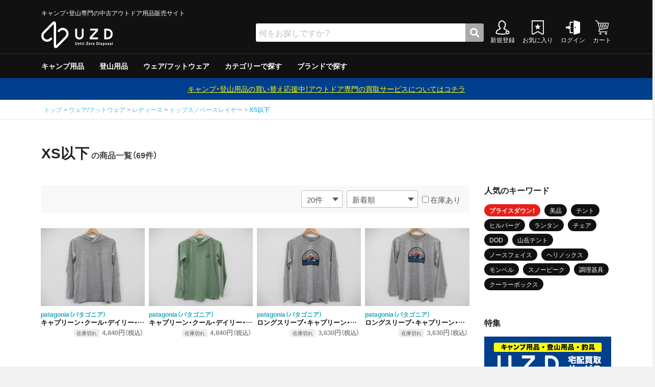

--- FILE ---
content_type: text/html; charset=UTF-8
request_url: https://uzd.jp/products/list?category_id=42041
body_size: 12919
content:
<!doctype html>
<html lang="ja">
<head prefix="og: http://ogp.me/ns# fb: http://ogp.me/ns/fb#">
<meta name="google-site-verification" content="86T-DrG6z0I_V6dk2Js0ksXqTDUoCTtmfxzvOXh2wBs" />
<meta charset="utf-8">
<meta http-equiv="X-UA-Compatible" content="IE=edge">
<meta name="viewport" content="width=device-width, user-scalable=no, initial-scale=1.0">

<title>
XS以下 | アウトドア用品・アウトドアグッズの中古通販サイト【UZD(ユーズド)】
</title>

<meta name="description" content="中古のアウトドア用品（キャンプ用品や登山用品、釣具、ウインター用品、ファッションウェア）を買うなら【UZD(ユーズド)】人気のアウトドアグッズなど、お手頃価格でご提供！【10,000円以上ご購入で送料無料】お得なキャンペーンやセールも開催中！">
<meta property="og:url" content="https://uzd.jp" />
<meta property="og:type" content="website" />
<meta property="og:title" content="アウトドア用品・アウトドアグッズの中古通販サイト【UZD(ユーズド)】" />
<meta property="og:site_name" content="XS以下 | アウトドア用品・アウトドアグッズの中古通販サイト【UZD(ユーズド)】" />
<meta property="og:description" content="中古のアウトドア用品（キャンプ用品や登山用品、釣具、ウインター用品、ファッションウェア）を買うなら【UZD(ユーズド)】人気のアウトドアグッズなど、お手頃価格でご提供！【10,000円以上ご購入で送料無料】お得なキャンペーンやセールも開催中！" />
<meta property="og:image" content="https://image.uzd.jp/template/default/img/uzd-ogp.jpg" />

<link rel="icon" href="https://image.uzd.jp/template/default/img/common/favicon.ico">
<link rel="icon" href="https://image.uzd.jp/template/default/img/common/favicon.ico" type="image/x-icon">
<link rel="apple-touch-icon" href="https://image.uzd.jp/template/default/img/common/apple-touch-icon.png" sizes="180x180">

<link rel="stylesheet" href="https://image.uzd.jp/template/default/css/style.css?v=3.0.16">
<link rel="preload" as="style" href="https://image.uzd.jp/template/default/css/slick.css?v=3.0.16" onload="this.rel='stylesheet'">
<link rel="preload" as="style" href="https://image.uzd.jp/template/default/css/default.css?v=3.0.16" onload="this.rel='stylesheet'">
<link rel="preload" as="style" href="https://image.uzd.jp/template/default/css/orig.css?v=3.0.16" onload="this.rel='stylesheet'">
<link rel="preload" as="style" href="https://use.fontawesome.com/releases/v5.0.6/css/all.css" onload="this.rel='stylesheet'">
<link rel="preload" as="style" href="https://cdn.jsdelivr.net/npm/yakuhanjp@3.2.0/dist/css/yakuhanjp.min.css" onload="this.rel='stylesheet'">
<link rel="preload" as="style" href="https://fonts.googleapis.com/css?family=Oswald:400,700&display=swap" rel="stylesheet" onload="this.rel='stylesheet'">
<link rel="preload" as="style" href="https://fonts.googleapis.com/css?family=Timmana&display=swap" rel="stylesheet" onload="this.rel='stylesheet'">
<!-- for original theme CSS -->

<script src="https://ajax.googleapis.com/ajax/libs/jquery/1.11.3/jquery.min.js"></script>
<script>window.jQuery || document.write('<script src="https://image.uzd.jp/template/default/js/vendor/jquery-1.11.3.min.js?v=3.0.16"><\/script>')</script>

            <!-- ▼GA4タグ -->
                        
<!-- Global site tag (gtag.js) - Google Analytics -->
<script src="https://www.googletagmanager.com/gtag/js?id=G-RR1ML600Q8"></script>
<script>
  window.dataLayer = window.dataLayer || [];
  function gtag(){dataLayer.push(arguments);}
  gtag('js', new Date());

  gtag('config', 'G-RR1ML600Q8');
</script>

                <!-- ▲GA4タグ -->

    
<!-- Google Tag Manager by GtmLite plugin -->
<script>(function(w,d,s,l,i){w[l]=w[l]||[];w[l].push({'gtm.start':
new Date().getTime(),event:'gtm.js'});var f=d.getElementsByTagName(s)[0],
j=d.createElement(s),dl=l!='dataLayer'?'&l='+l:'';j.async=true;j.src=
'https://www.googletagmanager.com/gtm.js?id='+i+dl;f.parentNode.insertBefore(j,f);
})(window,document,'script','dataLayer','GTM-MK8MDLD');</script>
<!-- End Google Tag Manager -->
</head>

<body id="page_product_list" class="product_page"><!-- Google Tag Manager (noscript) by GtmLite plugin -->
<noscript><iframe src="https://www.googletagmanager.com/ns.html?id=GTM-MK8MDLD"
height="0" width="0" style="display:none;visibility:hidden"></iframe></noscript>
<!-- End Google Tag Manager (noscript) -->

<script>
  var dataLayer = window.dataLayer || [];
  dataLayer.push({'event': 'product_list'});
</script>


<div id="wrapper">
	<header id="header">
		<!--div class="container-fluid inner"-->
		<!--p id="freeshipping">1回のご注文につき配送料一律800円！合計10,000円以上お買い上げで送料無料！</p-->
		<!--div class="inner-flex1"-->
														    <!-- ▼ヘッダー -->
            	<div class="header-wrap">
				<p id="brand-caption">キャンプ・登山専門の中古アウトドア用品販売サイト</p>
				<div class="header-wrap-inner">
			<div id="logo"><a href="/"><img src="https://image.uzd.jp/template/default/img/common/logo_w.svg" alt="UZD"></a></div>
			<nav id="nav-assist">
				<ul>
									<li><a href="https://uzd.jp/entry"><img src="https://image.uzd.jp/template/default/img/common/nav_regist.svg" alt="新規登録"><br>新規登録</a></li>
										<li><a href="https://uzd.jp/mypage/favorite"><img src="https://image.uzd.jp/template/default/img/common/nav_favorite.svg" alt="お気に入り"><br>お気に入り</a></li>
										<li><a href="https://uzd.jp/mypage/login"><img src="https://image.uzd.jp/template/default/img/common/nav_login.svg" alt="ログイン"><br>ログイン</a></li>
									<li><a href="https://uzd.jp/cart"><img src="https://image.uzd.jp/template/default/img/common/nav_cart.svg" alt="カート"><br>カート</a></li>
				</ul>
			</nav>
		</div>
	</div>

        <!-- ▲ヘッダー -->
    <!-- ▼カテゴリ -->
                        
<nav id="category">
	<ul class="category-nav horizontal_scroll">
					


<li>
	<a href="https://uzd.jp/products/list?category_id=10001">キャンプ用品</a>
	<ul>
			


<li>
	<a href="https://uzd.jp/products/list?category_id=21001">テント/タープ</a>
	<ul>
			


<li>
	<a href="https://uzd.jp/products/list?category_id=31001">テント</a>
	<ul>
			


<li>
	<a href="https://uzd.jp/products/list?category_id=41001">2ルームテント</a>
</li>



			


<li>
	<a href="https://uzd.jp/products/list?category_id=41002">ドームテント</a>
</li>



			


<li>
	<a href="https://uzd.jp/products/list?category_id=41003">その他テント</a>
</li>



		</ul>
</li>



			


<li>
	<a href="https://uzd.jp/products/list?category_id=31002">タープ</a>
	<ul>
			


<li>
	<a href="https://uzd.jp/products/list?category_id=41004">スクリーン/シェルター</a>
</li>



			


<li>
	<a href="https://uzd.jp/products/list?category_id=41005">ヘキサ/レクタタープ</a>
</li>



			


<li>
	<a href="https://uzd.jp/products/list?category_id=41006">その他タープ</a>
</li>



		</ul>
</li>



			


<li>
	<a href="https://uzd.jp/products/list?category_id=31003">テント用品</a>
</li>



		</ul>
</li>



			


<li>
	<a href="https://uzd.jp/products/list?category_id=21002">クーラー/保冷器具</a>
	<ul>
			


<li>
	<a href="https://uzd.jp/products/list?category_id=31004">ソフトクーラー</a>
</li>



			


<li>
	<a href="https://uzd.jp/products/list?category_id=31005">ハードクーラー</a>
</li>



			


<li>
	<a href="https://uzd.jp/products/list?category_id=31006">クーラー/保冷器具その他</a>
</li>



		</ul>
</li>



			


<li>
	<a href="https://uzd.jp/products/list?category_id=21003">ジャグ</a>
</li>



			


<li>
	<a href="https://uzd.jp/products/list?category_id=21004">寝具</a>
	<ul>
			


<li>
	<a href="https://uzd.jp/products/list?category_id=31007">マット</a>
</li>



			


<li>
	<a href="https://uzd.jp/products/list?category_id=31008">シュラフ</a>
	<ul>
			


<li>
	<a href="https://uzd.jp/products/list?category_id=41007">マミー型</a>
</li>



			


<li>
	<a href="https://uzd.jp/products/list?category_id=41008">封筒型</a>
</li>



		</ul>
</li>



			


<li>
	<a href="https://uzd.jp/products/list?category_id=31009">コット/ベッド</a>
</li>



			


<li>
	<a href="https://uzd.jp/products/list?category_id=31010">寝具その他</a>
</li>



		</ul>
</li>



			


<li>
	<a href="https://uzd.jp/products/list?category_id=21005">焚き火台/グリル</a>
	<ul>
			


<li>
	<a href="https://uzd.jp/products/list?category_id=31011">グリル</a>
	<ul>
			


<li>
	<a href="https://uzd.jp/products/list?category_id=41009">炭</a>
</li>



			


<li>
	<a href="https://uzd.jp/products/list?category_id=41010">ガス</a>
</li>



		</ul>
</li>



			


<li>
	<a href="https://uzd.jp/products/list?category_id=31012">焚火台</a>
</li>



			


<li>
	<a href="https://uzd.jp/products/list?category_id=31013">焚き火台/グリルその他</a>
</li>



		</ul>
</li>



			


<li>
	<a href="https://uzd.jp/products/list?category_id=21006">ファニチャー</a>
	<ul>
			


<li>
	<a href="https://uzd.jp/products/list?category_id=31014">テーブル</a>
</li>



			


<li>
	<a href="https://uzd.jp/products/list?category_id=31015">チェア</a>
</li>



			


<li>
	<a href="https://uzd.jp/products/list?category_id=31016">ファニチャーその他</a>
</li>



		</ul>
</li>



			


<li>
	<a href="https://uzd.jp/products/list?category_id=21007">ライト/ランタン</a>
	<ul>
			


<li>
	<a href="https://uzd.jp/products/list?category_id=31017">電池/バッテリー</a>
</li>



			


<li>
	<a href="https://uzd.jp/products/list?category_id=31018">ホワイトガソリン</a>
</li>



			


<li>
	<a href="https://uzd.jp/products/list?category_id=31019">キャンドル</a>
</li>



			


<li>
	<a href="https://uzd.jp/products/list?category_id=31020">ガス</a>
</li>



			


<li>
	<a href="https://uzd.jp/products/list?category_id=31021">ハンディライト</a>
</li>



			


<li>
	<a href="https://uzd.jp/products/list?category_id=31022">ヘッドライト</a>
</li>



			


<li>
	<a href="https://uzd.jp/products/list?category_id=31031">ケロシン</a>
</li>



			


<li>
	<a href="https://uzd.jp/products/list?category_id=31023">ライト/ランタンその他</a>
</li>



		</ul>
</li>



			


<li>
	<a href="https://uzd.jp/products/list?category_id=21008">調理器具</a>
	<ul>
			


<li>
	<a href="https://uzd.jp/products/list?category_id=31024">クッカー</a>
</li>



			


<li>
	<a href="https://uzd.jp/products/list?category_id=31025">ダッチオーブン</a>
</li>



			


<li>
	<a href="https://uzd.jp/products/list?category_id=31026">クッカーその他</a>
</li>



		</ul>
</li>



			


<li>
	<a href="https://uzd.jp/products/list?category_id=21009">ストーブ/ヒーター</a>
</li>



			


<li>
	<a href="https://uzd.jp/products/list?category_id=21010">バーナー</a>
	<ul>
			


<li>
	<a href="https://uzd.jp/products/list?category_id=31027">ガソリン/ケロシン</a>
	<ul>
			


<li>
	<a href="https://uzd.jp/products/list?category_id=41011">シングルバーナー</a>
</li>



			


<li>
	<a href="https://uzd.jp/products/list?category_id=41012">ツーバーナー</a>
</li>



		</ul>
</li>



			


<li>
	<a href="https://uzd.jp/products/list?category_id=31028">ガス用</a>
	<ul>
			


<li>
	<a href="https://uzd.jp/products/list?category_id=41013">シングルバーナー</a>
</li>



			


<li>
	<a href="https://uzd.jp/products/list?category_id=41014">ツーバーナー</a>
</li>



		</ul>
</li>



			


<li>
	<a href="https://uzd.jp/products/list?category_id=31029">バーナーその他</a>
</li>



			


<li>
	<a href="https://uzd.jp/products/list?category_id=31030">アクセサリー</a>
</li>



		</ul>
</li>



			


<li>
	<a href="https://uzd.jp/products/list?category_id=21011">テーブルウェア</a>
</li>



			


<li>
	<a href="https://uzd.jp/products/list?category_id=21012">収納ラック/ケース</a>
</li>



			


<li>
	<a href="https://uzd.jp/products/list?category_id=21013">キャンプその他</a>
</li>



		</ul>
</li>



					


<li>
	<a href="https://uzd.jp/products/list?category_id=10003">登山用品</a>
	<ul>
			


<li>
	<a href="https://uzd.jp/products/list?category_id=23001">テント/シェルター</a>
	<ul>
			


<li>
	<a href="https://uzd.jp/products/list?category_id=33001">ダブルウォールテント</a>
</li>



			


<li>
	<a href="https://uzd.jp/products/list?category_id=33002">シングルウォールテント</a>
</li>



			


<li>
	<a href="https://uzd.jp/products/list?category_id=33003">ツェルト・シェルター・その他</a>
</li>



		</ul>
</li>



			


<li>
	<a href="https://uzd.jp/products/list?category_id=23002">寝具</a>
	<ul>
			


<li>
	<a href="https://uzd.jp/products/list?category_id=33004">ダウンシュラフ</a>
</li>



			


<li>
	<a href="https://uzd.jp/products/list?category_id=33005">化繊シュラフ</a>
</li>



			


<li>
	<a href="https://uzd.jp/products/list?category_id=33006">シュラフカバー</a>
</li>



			


<li>
	<a href="https://uzd.jp/products/list?category_id=33007">マット</a>
</li>



			


<li>
	<a href="https://uzd.jp/products/list?category_id=33021">寝具その他</a>
</li>



		</ul>
</li>



			


<li>
	<a href="https://uzd.jp/products/list?category_id=23003">バックパック</a>
	<ul>
			


<li>
	<a href="https://uzd.jp/products/list?category_id=33008">デイバック（〜29L）</a>
</li>



			


<li>
	<a href="https://uzd.jp/products/list?category_id=33009">中型バックパック（30〜49L）</a>
</li>



			


<li>
	<a href="https://uzd.jp/products/list?category_id=33010">大型バックパック（50L〜）</a>
</li>



			


<li>
	<a href="https://uzd.jp/products/list?category_id=33011">バックパックその他</a>
	<ul>
			


<li>
	<a href="https://uzd.jp/products/list?category_id=50045">背負子・ベビーキャリー</a>
</li>



			


<li>
	<a href="https://uzd.jp/products/list?category_id=43001">トレイルランバック</a>
</li>



			


<li>
	<a href="https://uzd.jp/products/list?category_id=43002">ショルダーバック</a>
</li>



			


<li>
	<a href="https://uzd.jp/products/list?category_id=43003">ウエストバック</a>
</li>



			


<li>
	<a href="https://uzd.jp/products/list?category_id=43004">ダッフル・ボストンバック</a>
</li>



			


<li>
	<a href="https://uzd.jp/products/list?category_id=43005">ポーチ</a>
</li>



			


<li>
	<a href="https://uzd.jp/products/list?category_id=43006">ザックカバー</a>
</li>



			


<li>
	<a href="https://uzd.jp/products/list?category_id=43007">背負子・ベビーキャリー</a>
</li>



		</ul>
</li>



		</ul>
</li>



			


<li>
	<a href="https://uzd.jp/products/list?category_id=23004">トレッキングポール</a>
</li>



			


<li>
	<a href="https://uzd.jp/products/list?category_id=23005">登山その他</a>
	<ul>
			


<li>
	<a href="https://uzd.jp/products/list?category_id=33012">アウトドアウォッチ</a>
</li>



			


<li>
	<a href="https://uzd.jp/products/list?category_id=33013">サングラス</a>
</li>



			


<li>
	<a href="https://uzd.jp/products/list?category_id=33014">ハイドレーション/ボトル</a>
</li>



			


<li>
	<a href="https://uzd.jp/products/list?category_id=33015">ヘルメット</a>
</li>



			


<li>
	<a href="https://uzd.jp/products/list?category_id=33016">登山その他</a>
</li>



		</ul>
</li>



			


<li>
	<a href="https://uzd.jp/products/list?category_id=23006">スノーギア</a>
	<ul>
			


<li>
	<a href="https://uzd.jp/products/list?category_id=33017">ピッケル</a>
</li>



			


<li>
	<a href="https://uzd.jp/products/list?category_id=33018">アイゼン</a>
</li>



			


<li>
	<a href="https://uzd.jp/products/list?category_id=33019">スノーシュー/ワカン</a>
</li>



			


<li>
	<a href="https://uzd.jp/products/list?category_id=33020">スノーギアその他</a>
</li>



		</ul>
</li>



		        <li>
          <a href="/products/list?category_id=21008">調理器具</a>
	  <ul>
	    <li>
	      <a href="/products/list?category_id=31024">クッカー</a>
	    </li>
            <li>
	      <a href="/products/list?category_id=31026">クッカーその他</a>
            </li>
	  </ul>
        </li>
        <li>
	  <a href="/products/list?category_id=21010">バーナー</a>
	  <ul>
	    <li>
	      <a href="/products/list?category_id=31027">ガソリン/ケロシン</a>
	      <ul>
                <li>
	          <a href="/products/list?category_id=41011">シングルバーナー</a>
                </li>
                <li>
	          <a href="/products/list?category_id=41012">ツーバーナー</a>
                </li>
	      </ul>
            </li>
            <li>
	      <a href="/products/list?category_id=31028">ガス用</a>
	      <ul>
                <li>
	          <a href="/products/list?category_id=41013">シングルバーナー</a>
                </li>
                <li>
	          <a href="/products/list?category_id=41014">ツーバーナー</a>
                </li>
	      </ul>
	    </li>
            <li>
	      <a href="/products/list?category_id=31029">バーナーその他</a>
            </li>
            <li>
	      <a href="/products/list?category_id=31030">アクセサリー</a>
            </li>
	  </ul>
        </li>
        	


<li>
	<a href="https://uzd.jp/products/list?category_id=23007">テーブルウェア</a>
</li>



		</ul>
</li>



					



					


<li>
	<a href="https://uzd.jp/products/list?category_id=10002">ウェア/フットウェア</a>
	<ul>
			


<li>
	<a href="https://uzd.jp/products/list?category_id=22001">メンズ</a>
	<ul>
			


<li>
	<a href="https://uzd.jp/products/list?category_id=32001">アウター</a>
	<ul>
			


<li>
	<a href="https://uzd.jp/products/list?category_id=42001">XS以下</a>
</li>



			


<li>
	<a href="https://uzd.jp/products/list?category_id=42002">S</a>
</li>



			


<li>
	<a href="https://uzd.jp/products/list?category_id=42003">M</a>
</li>



			


<li>
	<a href="https://uzd.jp/products/list?category_id=42004">L</a>
</li>



			


<li>
	<a href="https://uzd.jp/products/list?category_id=42005">XL以上</a>
</li>



		</ul>
</li>



			


<li>
	<a href="https://uzd.jp/products/list?category_id=32002">ミッドレイヤー</a>
	<ul>
			


<li>
	<a href="https://uzd.jp/products/list?category_id=42006">XS以下</a>
</li>



			


<li>
	<a href="https://uzd.jp/products/list?category_id=42007">S</a>
</li>



			


<li>
	<a href="https://uzd.jp/products/list?category_id=42008">M</a>
</li>



			


<li>
	<a href="https://uzd.jp/products/list?category_id=42009">L</a>
</li>



			


<li>
	<a href="https://uzd.jp/products/list?category_id=42010">XL以上</a>
</li>



		</ul>
</li>



			


<li>
	<a href="https://uzd.jp/products/list?category_id=32003">トップス／ベースレイヤー</a>
	<ul>
			


<li>
	<a href="https://uzd.jp/products/list?category_id=42011">XS以下</a>
</li>



			


<li>
	<a href="https://uzd.jp/products/list?category_id=42012">S</a>
</li>



			


<li>
	<a href="https://uzd.jp/products/list?category_id=42013">M</a>
</li>



			


<li>
	<a href="https://uzd.jp/products/list?category_id=42014">L</a>
</li>



			


<li>
	<a href="https://uzd.jp/products/list?category_id=42015">XL以上</a>
</li>



		</ul>
</li>



			


<li>
	<a href="https://uzd.jp/products/list?category_id=32004">ボトムス</a>
	<ul>
			


<li>
	<a href="https://uzd.jp/products/list?category_id=42016">XS以下</a>
</li>



			


<li>
	<a href="https://uzd.jp/products/list?category_id=42017">S</a>
</li>



			


<li>
	<a href="https://uzd.jp/products/list?category_id=42018">M</a>
</li>



			


<li>
	<a href="https://uzd.jp/products/list?category_id=42019">L</a>
</li>



			


<li>
	<a href="https://uzd.jp/products/list?category_id=42020">XL以上</a>
</li>



		</ul>
</li>



			


<li>
	<a href="https://uzd.jp/products/list?category_id=32005">レインスーツ</a>
	<ul>
			


<li>
	<a href="https://uzd.jp/products/list?category_id=42021">XS以下</a>
</li>



			


<li>
	<a href="https://uzd.jp/products/list?category_id=42022">S</a>
</li>



			


<li>
	<a href="https://uzd.jp/products/list?category_id=42023">M</a>
</li>



			


<li>
	<a href="https://uzd.jp/products/list?category_id=42024">L</a>
</li>



			


<li>
	<a href="https://uzd.jp/products/list?category_id=42025">XL以上</a>
</li>



		</ul>
</li>



			


<li>
	<a href="https://uzd.jp/products/list?category_id=32006">メンズその他</a>
	<ul>
			


<li>
	<a href="https://uzd.jp/products/list?category_id=42026">XS以下</a>
</li>



			


<li>
	<a href="https://uzd.jp/products/list?category_id=42027">S</a>
</li>



			


<li>
	<a href="https://uzd.jp/products/list?category_id=42028">M</a>
</li>



			


<li>
	<a href="https://uzd.jp/products/list?category_id=42029">L</a>
</li>



			


<li>
	<a href="https://uzd.jp/products/list?category_id=42030">XL以上</a>
</li>



		</ul>
</li>



		</ul>
</li>



			


<li>
	<a href="https://uzd.jp/products/list?category_id=22002">レディース</a>
	<ul>
			


<li>
	<a href="https://uzd.jp/products/list?category_id=32007">アウター</a>
	<ul>
			


<li>
	<a href="https://uzd.jp/products/list?category_id=42031">XS以下</a>
</li>



			


<li>
	<a href="https://uzd.jp/products/list?category_id=42032">S</a>
</li>



			


<li>
	<a href="https://uzd.jp/products/list?category_id=42033">M</a>
</li>



			


<li>
	<a href="https://uzd.jp/products/list?category_id=42034">L</a>
</li>



			


<li>
	<a href="https://uzd.jp/products/list?category_id=42035">XL以上</a>
</li>



		</ul>
</li>



			


<li>
	<a href="https://uzd.jp/products/list?category_id=32008">ミッドレイヤー</a>
	<ul>
			


<li>
	<a href="https://uzd.jp/products/list?category_id=42036">XS以下</a>
</li>



			


<li>
	<a href="https://uzd.jp/products/list?category_id=42037">S</a>
</li>



			


<li>
	<a href="https://uzd.jp/products/list?category_id=42038">M</a>
</li>



			


<li>
	<a href="https://uzd.jp/products/list?category_id=42039">L</a>
</li>



			


<li>
	<a href="https://uzd.jp/products/list?category_id=42040">XL以上</a>
</li>



		</ul>
</li>



			


<li>
	<a href="https://uzd.jp/products/list?category_id=32009">トップス／ベースレイヤー</a>
	<ul>
			


<li>
	<a href="https://uzd.jp/products/list?category_id=42041">XS以下</a>
</li>



			


<li>
	<a href="https://uzd.jp/products/list?category_id=42042">S</a>
</li>



			


<li>
	<a href="https://uzd.jp/products/list?category_id=42043">M</a>
</li>



			


<li>
	<a href="https://uzd.jp/products/list?category_id=42044">L</a>
</li>



			


<li>
	<a href="https://uzd.jp/products/list?category_id=42045">XL以上</a>
</li>



		</ul>
</li>



			


<li>
	<a href="https://uzd.jp/products/list?category_id=32010">ボトムス</a>
	<ul>
			


<li>
	<a href="https://uzd.jp/products/list?category_id=42046">XS以下</a>
</li>



			


<li>
	<a href="https://uzd.jp/products/list?category_id=42047">S</a>
</li>



			


<li>
	<a href="https://uzd.jp/products/list?category_id=42048">M</a>
</li>



			


<li>
	<a href="https://uzd.jp/products/list?category_id=42049">L</a>
</li>



			


<li>
	<a href="https://uzd.jp/products/list?category_id=42050">XL以上</a>
</li>



		</ul>
</li>



			


<li>
	<a href="https://uzd.jp/products/list?category_id=32011">レインスーツ</a>
	<ul>
			


<li>
	<a href="https://uzd.jp/products/list?category_id=42051">XS以下</a>
</li>



			


<li>
	<a href="https://uzd.jp/products/list?category_id=42052">S</a>
</li>



			


<li>
	<a href="https://uzd.jp/products/list?category_id=42053">M</a>
</li>



			


<li>
	<a href="https://uzd.jp/products/list?category_id=42054">L</a>
</li>



			


<li>
	<a href="https://uzd.jp/products/list?category_id=42055">XL以上</a>
</li>



		</ul>
</li>



			


<li>
	<a href="https://uzd.jp/products/list?category_id=32012">レディースその他</a>
	<ul>
			


<li>
	<a href="https://uzd.jp/products/list?category_id=42056">XS以下</a>
</li>



			


<li>
	<a href="https://uzd.jp/products/list?category_id=42057">S</a>
</li>



			


<li>
	<a href="https://uzd.jp/products/list?category_id=42058">M</a>
</li>



			


<li>
	<a href="https://uzd.jp/products/list?category_id=42059">L</a>
</li>



			


<li>
	<a href="https://uzd.jp/products/list?category_id=42060">XL以上</a>
</li>



		</ul>
</li>



		</ul>
</li>



			


<li>
	<a href="https://uzd.jp/products/list?category_id=22003">キッズ</a>
	<ul>
			


<li>
	<a href="https://uzd.jp/products/list?category_id=32013">110cm以下</a>
</li>



			


<li>
	<a href="https://uzd.jp/products/list?category_id=32014">120〜140cm</a>
</li>



			


<li>
	<a href="https://uzd.jp/products/list?category_id=32015">150cm以上</a>
</li>



		</ul>
</li>



			


<li>
	<a href="https://uzd.jp/products/list?category_id=22004">服飾小物</a>
	<ul>
			


<li>
	<a href="https://uzd.jp/products/list?category_id=32016">帽子</a>
</li>



			


<li>
	<a href="https://uzd.jp/products/list?category_id=32017">ネックウォーマー・バラクラバ</a>
</li>



			


<li>
	<a href="https://uzd.jp/products/list?category_id=32018">手袋・グローブ</a>
</li>



			


<li>
	<a href="https://uzd.jp/products/list?category_id=32019">服飾小物その他</a>
</li>



		</ul>
</li>



			


<li>
	<a href="https://uzd.jp/products/list?category_id=22005">フットウェア</a>
	<ul>
			


<li>
	<a href="https://uzd.jp/products/list?category_id=32020">23cm未満</a>
	<ul>
			


<li>
	<a href="https://uzd.jp/products/list?category_id=42061">トレッキングシューズ</a>
</li>



			


<li>
	<a href="https://uzd.jp/products/list?category_id=42062">クライミングシューズ</a>
</li>



			


<li>
	<a href="https://uzd.jp/products/list?category_id=42063">サンダル</a>
</li>



			


<li>
	<a href="https://uzd.jp/products/list?category_id=42064">ブーツ</a>
</li>



			


<li>
	<a href="https://uzd.jp/products/list?category_id=42065">カジュアル</a>
</li>



		</ul>
</li>



			


<li>
	<a href="https://uzd.jp/products/list?category_id=32021">23cm〜</a>
	<ul>
			


<li>
	<a href="https://uzd.jp/products/list?category_id=42066">トレッキングシューズ</a>
</li>



			


<li>
	<a href="https://uzd.jp/products/list?category_id=42067">クライミングシューズ</a>
</li>



			


<li>
	<a href="https://uzd.jp/products/list?category_id=42068">サンダル</a>
</li>



			


<li>
	<a href="https://uzd.jp/products/list?category_id=42069">ブーツ</a>
</li>



			


<li>
	<a href="https://uzd.jp/products/list?category_id=42070">カジュアル</a>
</li>



		</ul>
</li>



			


<li>
	<a href="https://uzd.jp/products/list?category_id=32022">24cm〜</a>
	<ul>
			


<li>
	<a href="https://uzd.jp/products/list?category_id=42071">トレッキングシューズ</a>
</li>



			


<li>
	<a href="https://uzd.jp/products/list?category_id=42072">クライミングシューズ</a>
</li>



			


<li>
	<a href="https://uzd.jp/products/list?category_id=42073">サンダル</a>
</li>



			


<li>
	<a href="https://uzd.jp/products/list?category_id=42074">ブーツ</a>
</li>



			


<li>
	<a href="https://uzd.jp/products/list?category_id=42075">カジュアル</a>
</li>



		</ul>
</li>



			


<li>
	<a href="https://uzd.jp/products/list?category_id=32023">25cm〜</a>
	<ul>
			


<li>
	<a href="https://uzd.jp/products/list?category_id=42076">トレッキングシューズ</a>
</li>



			


<li>
	<a href="https://uzd.jp/products/list?category_id=42077">クライミングシューズ</a>
</li>



			


<li>
	<a href="https://uzd.jp/products/list?category_id=42078">サンダル</a>
</li>



			


<li>
	<a href="https://uzd.jp/products/list?category_id=42079">ブーツ</a>
</li>



			


<li>
	<a href="https://uzd.jp/products/list?category_id=42080">カジュアル</a>
</li>



		</ul>
</li>



			


<li>
	<a href="https://uzd.jp/products/list?category_id=32024">26cm〜</a>
	<ul>
			


<li>
	<a href="https://uzd.jp/products/list?category_id=42081">トレッキングシューズ</a>
</li>



			


<li>
	<a href="https://uzd.jp/products/list?category_id=42082">クライミングシューズ</a>
</li>



			


<li>
	<a href="https://uzd.jp/products/list?category_id=42083">サンダル</a>
</li>



			


<li>
	<a href="https://uzd.jp/products/list?category_id=42084">ブーツ</a>
</li>



			


<li>
	<a href="https://uzd.jp/products/list?category_id=42085">カジュアル</a>
</li>



		</ul>
</li>



			


<li>
	<a href="https://uzd.jp/products/list?category_id=32025">27cm〜</a>
	<ul>
			


<li>
	<a href="https://uzd.jp/products/list?category_id=42086">トレッキングシューズ</a>
</li>



			


<li>
	<a href="https://uzd.jp/products/list?category_id=42087">クライミングシューズ</a>
</li>



			


<li>
	<a href="https://uzd.jp/products/list?category_id=42088">サンダル</a>
</li>



			


<li>
	<a href="https://uzd.jp/products/list?category_id=42089">ブーツ</a>
</li>



			


<li>
	<a href="https://uzd.jp/products/list?category_id=42090">カジュアル</a>
</li>



		</ul>
</li>



			


<li>
	<a href="https://uzd.jp/products/list?category_id=32026">28cm〜</a>
	<ul>
			


<li>
	<a href="https://uzd.jp/products/list?category_id=42091">トレッキングシューズ</a>
</li>



			


<li>
	<a href="https://uzd.jp/products/list?category_id=42092">クライミングシューズ</a>
</li>



			


<li>
	<a href="https://uzd.jp/products/list?category_id=42093">サンダル</a>
</li>



			


<li>
	<a href="https://uzd.jp/products/list?category_id=42094">ブーツ</a>
</li>



			


<li>
	<a href="https://uzd.jp/products/list?category_id=42095">カジュアル</a>
</li>



		</ul>
</li>



			


<li>
	<a href="https://uzd.jp/products/list?category_id=32027">29cm以上</a>
	<ul>
			


<li>
	<a href="https://uzd.jp/products/list?category_id=42096">トレッキングシューズ</a>
</li>



			


<li>
	<a href="https://uzd.jp/products/list?category_id=42097">クライミングシューズ</a>
</li>



			


<li>
	<a href="https://uzd.jp/products/list?category_id=42098">サンダル</a>
</li>



			


<li>
	<a href="https://uzd.jp/products/list?category_id=42099">ブーツ</a>
</li>



			


<li>
	<a href="https://uzd.jp/products/list?category_id=42100">カジュアル</a>
</li>



		</ul>
</li>



			


<li>
	<a href="https://uzd.jp/products/list?category_id=32028">ゲイター</a>
</li>



		</ul>
</li>



			


<li>
	<a href="https://uzd.jp/products/list?category_id=22006">ウェアその他</a>
</li>



		</ul>
</li>



					



					



					



					



					



					



					



					



					



					



				<li><a href="/user_data/category_list">カテゴリーで探す</a></li>
		<li><a href="/user_data/brand_list">ブランドで探す</a></li>
		<!--li><a href="/products/list">全商品</a></li-->
	</ul>
</nav>

                <!-- ▲カテゴリ -->
    <!-- ▼商品検索 -->
                        		<div id="search" class="search">
			<form method="get" id="searchform" action="/products/list">
				<div class="search_inner">
										<div class="input_search clearfix">
					<input type="search" id="name" name="name" maxlength="50" placeholder="何をお探しですか？" class="form-control" />
						<button type="submit" class="bt_search" aria-label="検索"><i class="fas fa-search"></i></button>
					</div>
				</div>
				<!--div class="extra-form">
																													</div-->
			</form>
		</div>

                <!-- ▲商品検索 -->

													<!--p id="btn_menu"><a class="nav-trigger" href="#nav">Menu<span></span></a></p-->
		<!--/div-->
		<!--/div-->
	</header>


    <div id="contents" class="theme_side_right">

        <div id="contents_top">
                                                            <!-- ▼買取バナー -->
            <div class="karte-g _karte-g__3KUM_">
    <div class="karte-widget" id="karte-2216001">
        <style>
            @font-face {
                font-family: 'icomoon_close07';
                src: url('https://templates-cf.karte.io/fonts/close07.woff') format('woff');
                font-weight: normal;
            }

            ._karte-g__3KUM_ ._krt-icon-close07__3KUM_ {
                font-family: 'icomoon_close07' !important;
                speak: none;
                font-style: normal;
                font-variant: normal;
                text-transform: none;
                line-height: 1;
                /* Better Font Rendering =========== */
                -webkit-font-smoothing: antialiased;
                -moz-osx-font-smoothing: grayscale;
            }

            ._karte-g__3KUM_ ._krt-icon-close07__3KUM_:before {
                font-family: 'icomoon_close07' !important;
                content: '\E900';
            }

            ._karte-g__3KUM_ ._karte-temp-whole__3KUM_ {
                position: relative;
                height: 100%;
            }

            @media screen and (min-width: 640px) {
                ._karte-g__3KUM_ ._karte-temp-whole__3KUM_ {
                    display: none;
                }
            }

            ._karte-g__3KUM_ ._karte-temp-whole__3KUM_ * {
                -webkit-box-sizing: border-box;
                -moz-box-sizing: border-box;
                box-sizing: border-box;
                line-height: 1.5;
            }

            ._karte-g__3KUM_ ._karte-temp-state1__3KUM_ {
                min-width: 100%;
                min-height: 100%;
                max-width: 100vw;
                max-height: 100vh;
                background: rgba(0, 0, 0, 0);
            }

            ._karte-g__3KUM_ ._karte-temp-close__3KUM_ {
                position: absolute;
                z-index: 1;
                top: -5px;
                right: 3px;
                display: inline-block;
                width: 35px;
                height: 35px;
                background: #666666;
                color: #ffffff;
                text-align: center;
                line-height: 35px;
                font-size: 12px;
                border-radius: 50%;
                -webkit-border-radius: 50%;
                -moz-border-radius: 50%;
            }

            ._karte-g__3KUM_ ._karte-temp-card__3KUM_ {
                overflow: hidden;
                margin: 0px auto 0px;
            }

            ._karte-g__3KUM_ ._karte-visual__3KUM_ {
                max-width: 900px;
                margin: -26px auto 0px;
            }

            ._karte-visual__3KUM_ img {
                width: 100%;
                height: auto;
            }

            @media screen and (min-width: 640px) {
                ._karte-g__3KUM_ ._karte-temp-card__3KUM_ {
                    text-align: center;
                }
            }
        </style>
        <div class="karte-widget__backdrop"></div>
        <div class="karte-widget__container">
            <div class="karte-widget__content">
                <div class="_karte-temp-whole__3KUM_">
                    <div class="_karte-temp-state1__3KUM_">

                        <div class="_karte-temp-card__3KUM_">
                            　<div class="_karte-visual__3KUM_">
                                　 <a href="https://uzd.jp/sell/?utm_source=buy&utm_medium=referral&utm_campaign=noticebanner"
                                    target="_blank" rel="noopener noreferrer">
                                    <picture>
                                        <img
                                            src="https://image.uzd.jp/template/default/img/banners/purchase_banner_pc.png"
                                             alt="宅配買取サービス">
                                    </picture>
                                </a>
                            </div>
                        </div>
                    </div>
                </div>
            </div>
        </div>
    </div>
</div>
        <!-- ▲買取バナー -->
    <!-- ▼買取サービス告知 -->
            <div id="sell-area">
	<p><a href="/sell/?utm_source=buy&utm_medium=referral&utm_campaign=infobar" target="_blank">キャンプ・登山用品の買い替え応援中！アウトドア専門の買取サービスについてはコチラ</a></p>
</div>
        <!-- ▲買取サービス告知 -->
    <!-- ▼パンくず -->
            <div id="topicpath" class="row">
	<ol id="list_header_menu">
		<li><a href="/">トップ&nbsp;</a></li>
				<li><a href="https://uzd.jp/products/list?category_id=10002">&nbsp;ウェア/フットウェア&nbsp;</a></li>
			<li><a href="https://uzd.jp/products/list?category_id=22002">&nbsp;レディース&nbsp;</a></li>
			<li><a href="https://uzd.jp/products/list?category_id=32009">&nbsp;トップス／ベースレイヤー&nbsp;</a></li>
			<li><a href="https://uzd.jp/products/list?category_id=42041">&nbsp;XS以下&nbsp;</a></li>
				</ol>
</div>

        <!-- ▲パンくず -->

                                                </div>

        <div class="container-fluid inner">
                                    
            <div id="main">
                                                
                <div id="main_middle">
                        		<h1 id="content-title">XS以下<span> の商品一覧（69件）</span></h1>
    <form name="form1" id="form1" method="get" action="?">
        <input type="hidden" id="mode" name="mode" />                                                                                                                                                                                                                                                                                                                                                                                                                                                                                                                                                                                                                                                                                                                                                                                                                                                                                                                                                                                                                                                                                                                                                                                                                                                                                                                                                                                                                                                                                                                                                                                                                                                                                                                                                                                                                                                                                                                                                                                                                                                                                                                                                                                                                                                                                                                                                                                                                                                                                                                                                                                                                                                                                                                                                                                                                                                                                                                                                                                                                                                                                                                                                                                                                                                                                                                                                                                                                                                                                                                                                                                                                                                                                                                                                                                                                                                                                                                                                                                                                                                                                                                                                                                                                                                                                                                                                                                                                                                                                                                                                                                                                                                                                                                                                                                                                                                                                                                                                                                                                                                                                    <input type="hidden" value="42041" id="category_id" name="category_id" />
                                                                                                                                                                                                                                                                                                                                                                                                                                                                                                                                                                                                                                                                                                                                                                                                                                                                                                                                                                                                                                                                                                                                                                                                                                                                                                                                                                                                                                                                                                                                                                                                                                                                                                                                                                                                                                                                                                                                                                                                                                                                                                                                                                                                                                                                                                                                                                                                                                                                                                                                                                                                                                                                                                                                                                                                                                                                                                                                                                                                                                                                                                                                                                                                                                                                                                                                                                                                                                                                                                    <input type="hidden" id="name" name="name" maxlength="50" /><input type="hidden" id="pageno" name="pageno" />                                            <input type="hidden" value="20" id="disp_number" name="disp_number" />
                                                                                                                                <input type="hidden" value="2" id="orderby" name="orderby" />
                                                                                    <input type="hidden" id="in_stock" name="in_stock" /><input type="hidden" id="slow_moving_inventory" name="slow_moving_inventory" />                                                                                                                                                                                                                                                                                                                                                                                                                                                                                                                                                                                                                                                                                                                                                                                                                                                                                                                                                                                                                                                                                                                                                                                                                                                                                                                                                                                                                                                                                                                                                                                                                                                                                                                                                                                                                                                                                                                                                                                                                                                                                                                                                                                                                                                                                                                                                                                                                                                                                                                                                                                                                                                                                                                                                                                                                                                                                                                                                                                                                                                                                                                                                                                                                                                                                                                                                                                                                                                                                                                                                                                                                                                                                                                                                                                                                                                                                                                                                                                                                                                                                                                                                                                                                                                                                                                                                                                                                                                                                                                                                                                                                                                                                                                                                                                                                                                                                                                                                                                                                                                                                                                                                                                                                                                                                                                                                                                                                                                                                                                                                                                                                                                                                                                                                                                                                                                                                                                                                                                                                                                                                                                                                                                                                                                                                                                                                                                                                                                                                                                                                                                                                                                                                                                                                                                                                                                                                                                                                                                                                                                                                                                                                                                                                                                                                                                                                                                                                                                                                                                                                                                                                                                                                                                                                                                                                                                                                                                                                                                                                                                                                                                                                                                                                                                                                                                                                                                                                                                                                                                                                                                                                                                                                                                                                                                                                                                                                                                                                                                                                                                                                                                                                                                                                                                                                                                                                                                                                                                                                                                                                                                                                                                                                                                                                                                                                                                                                                                                                            <input type="hidden" value="" id="tag_id" name="tag_id" />
    </form>
    
<script>
gtag('event', 'view_item_list', {
  items: [
      {
      item_id: '108624',
      item_name: 'キャプリーン・クール・デイリー・グラフィック・フーディ（2）'
    },      {
      item_id: '108623',
      item_name: 'キャプリーン・クール・デイリー・グラフィック・フーディ（1）'
    },      {
      item_id: '108622',
      item_name: 'ロングスリーブ・キャプリーン・クール・デイリー（3）'
    },      {
      item_id: '108621',
      item_name: 'ロングスリーブ・キャプリーン・クール・デイリー（2）'
    },      {
      item_id: '108620',
      item_name: 'ロングスリーブ・キャプリーン・クール・デイリー（1）'
    },      {
      item_id: '108111',
      item_name: '【値下げ】ヴァーティス フーディ レディース'
    },      {
      item_id: '105491',
      item_name: 'Phasic Sun Hoody レディース（2）'
    },      {
      item_id: '105490',
      item_name: '【値下げ】Phasic Sun Hoody レディース（1）'
    },      {
      item_id: '105489',
      item_name: 'ローロングスリーブクルー レディース'
    },      {
      item_id: '87297',
      item_name: 'パタロハ アロハシャツ レディース'
    },      {
      item_id: '83430',
      item_name: '【値下げ】ロングスリーブ・キャプリーン・クール・デイリー・グラフィック'
    },      {
      item_id: '83405',
      item_name: 'メリノ250ベースレイヤー レディース'
    },      {
      item_id: '60654',
      item_name: 'ウィメンズ・クロス・ベータ・タンク 2点セット'
    },      {
      item_id: '59603',
      item_name: 'NEXT TO SKIN ZIP MAGLIA レディース'
    },      {
      item_id: '50882',
      item_name: 'Icebreaker ボディフィット 200 XS'
    },      {
      item_id: '48392',
      item_name: '山と道 メリノヘンリーネック Tシャツ ボーダー'
    },      {
      item_id: '48391',
      item_name: '山と道 メリノヘンリーネック Tシャツ グレー'
    },      {
      item_id: '44761',
      item_name: 'レディース XSサイズ4点セット'
    },      {
      item_id: '44710',
      item_name: 'ICEBREAKER レディースベースレイヤー2点'
    },      {
      item_id: '42931',
      item_name: 'レディース ベースレイヤー2点セット'
    }    ],
  item_list_name: 'XS以下',
  item_list_id: '42041'
});

$(function() {
  $('.product_item').on('click', function() {
    gtag('event', 'select_item', {
      items: [{
        item_name: $(this).find('.item_name').text()
      }],
      item_list_name: 'XS以下',
      item_list_id: '42041'
    });
  });
});
</script>
<div id="result_info_box" class="row">
        <form name="page_navi_top" id="page_navi_top" action="?">
                            <!--p id="result_info_box__item_count" class="intro col-sm-6"><strong><span id="productscount">69</span>点</strong>の商品があります。
                </p-->

                <!--div id="result_info_box__menu_box" class="col-sm-6 no-padding"-->
                <div id="result_info_box__menu_box" class="col-sm-12 no-padding">
                    <ul id="result_info_box__menu" class="pagenumberarea clearfix">
                        <li id="result_info_box__disp_menu">
                            <select id="" name="disp_number" onchange="javascript:fnChangeDispNumber(this.value);" class="form-control"><option value="20">20件</option><option value="40">40件</option><option value="80">80件</option></select>
                        </li>
                        <li id="result_info_box__order_menu">
                            <select id="" name="orderby" onchange="javascript:fnChangeOrderBy(this.value);" class="form-control"><option value="2">新着順</option><option value="1">価格が低い順</option><option value="3">価格が高い順</option></select>
                        </li>
                        <li>
                        <div class="checkbox">                                        <label><input type="checkbox" id="" name="in_stock" onchange="javascript:fnInStock(this.value);" value="1" /> 在庫あり</label>
    </div>
                        </li>
                    </ul>
                </div>

                
                                    </form>
    </div>

    <!-- ▼item_list▼ -->
    <div id="item_list">
        <div class="row no-padding">
                            <div id="result_list_box--108624" class="col-sm-3 col-xs-6">
                    <div id="result_list__item--108624" class="product_item">
                        <a href="https://uzd.jp/products/detail/108624">
                            <div id="result_list__image--108624" class="item_photo">
                                <img src="https://image.uzd.jp/IMG_000037774010.jpg"
                                     alt="patagonia（パタゴニア） キャプリーン・クール・デイリー・グラフィック・フーディ（2）"
                                     loading="lazy">
                            </div>
                            <dl id="result_list__detail--108624">
															<dt id="result_list__name--108624" class="item_name">
																															<span>patagonia（パタゴニア）</span>																														<br>キャプリーン・クール・デイリー・グラフィック・フーディ（2）</dt>
                                
                                
                                                                        <dd id="result_list__price02_inc_tax--108624" class="item_price soldout"><span>在庫切れ</span>4,840円<span class="taxin">（税込）</span>&nbsp;<span class="plgShiro8PriceDownRate3"></span></dd>

                                    
                                
                            </dl>
                        </a>
                    </div>
                </div>
                            <div id="result_list_box--108623" class="col-sm-3 col-xs-6">
                    <div id="result_list__item--108623" class="product_item">
                        <a href="https://uzd.jp/products/detail/108623">
                            <div id="result_list__image--108623" class="item_photo">
                                <img src="https://image.uzd.jp/IMG_000037774009.jpg"
                                     alt="patagonia（パタゴニア） キャプリーン・クール・デイリー・グラフィック・フーディ（1）"
                                     loading="lazy">
                            </div>
                            <dl id="result_list__detail--108623">
															<dt id="result_list__name--108623" class="item_name">
																															<span>patagonia（パタゴニア）</span>																														<br>キャプリーン・クール・デイリー・グラフィック・フーディ（1）</dt>
                                
                                
                                                                        <dd id="result_list__price02_inc_tax--108623" class="item_price soldout"><span>在庫切れ</span>4,840円<span class="taxin">（税込）</span>&nbsp;<span class="plgShiro8PriceDownRate3"></span></dd>

                                    
                                
                            </dl>
                        </a>
                    </div>
                </div>
                            <div id="result_list_box--108622" class="col-sm-3 col-xs-6">
                    <div id="result_list__item--108622" class="product_item">
                        <a href="https://uzd.jp/products/detail/108622">
                            <div id="result_list__image--108622" class="item_photo">
                                <img src="https://image.uzd.jp/IMG_000037774008.jpg"
                                     alt="patagonia（パタゴニア） ロングスリーブ・キャプリーン・クール・デイリー（3）"
                                     loading="lazy">
                            </div>
                            <dl id="result_list__detail--108622">
															<dt id="result_list__name--108622" class="item_name">
																															<span>patagonia（パタゴニア）</span>																														<br>ロングスリーブ・キャプリーン・クール・デイリー（3）</dt>
                                
                                
                                                                        <dd id="result_list__price02_inc_tax--108622" class="item_price soldout"><span>在庫切れ</span>3,630円<span class="taxin">（税込）</span>&nbsp;<span class="plgShiro8PriceDownRate3"></span></dd>

                                    
                                
                            </dl>
                        </a>
                    </div>
                </div>
                            <div id="result_list_box--108621" class="col-sm-3 col-xs-6">
                    <div id="result_list__item--108621" class="product_item">
                        <a href="https://uzd.jp/products/detail/108621">
                            <div id="result_list__image--108621" class="item_photo">
                                <img src="https://image.uzd.jp/IMG_000037774007.jpg"
                                     alt="patagonia（パタゴニア） ロングスリーブ・キャプリーン・クール・デイリー（2）"
                                     loading="lazy">
                            </div>
                            <dl id="result_list__detail--108621">
															<dt id="result_list__name--108621" class="item_name">
																															<span>patagonia（パタゴニア）</span>																														<br>ロングスリーブ・キャプリーン・クール・デイリー（2）</dt>
                                
                                
                                                                        <dd id="result_list__price02_inc_tax--108621" class="item_price soldout"><span>在庫切れ</span>3,630円<span class="taxin">（税込）</span>&nbsp;<span class="plgShiro8PriceDownRate3"></span></dd>

                                    
                                
                            </dl>
                        </a>
                    </div>
                </div>
                            <div id="result_list_box--108620" class="col-sm-3 col-xs-6">
                    <div id="result_list__item--108620" class="product_item">
                        <a href="https://uzd.jp/products/detail/108620">
                            <div id="result_list__image--108620" class="item_photo">
                                <img src="https://image.uzd.jp/IMG_000037774006.jpg"
                                     alt="patagonia（パタゴニア） ロングスリーブ・キャプリーン・クール・デイリー（1）"
                                     loading="lazy">
                            </div>
                            <dl id="result_list__detail--108620">
															<dt id="result_list__name--108620" class="item_name">
																															<span>patagonia（パタゴニア）</span>																														<br>ロングスリーブ・キャプリーン・クール・デイリー（1）</dt>
                                
                                
                                                                        <dd id="result_list__price02_inc_tax--108620" class="item_price soldout"><span>在庫切れ</span>3,630円<span class="taxin">（税込）</span>&nbsp;<span class="plgShiro8PriceDownRate3"></span></dd>

                                    
                                
                            </dl>
                        </a>
                    </div>
                </div>
                            <div id="result_list_box--108111" class="col-sm-3 col-xs-6">
                    <div id="result_list__item--108111" class="product_item">
                        <a href="https://uzd.jp/products/detail/108111">
                            <div id="result_list__image--108111" class="item_photo">
                                <img src="https://image.uzd.jp/IMG_000037682014.jpg"
                                     alt="ARC&#039;TERYX（アークテリクス） 【値下げ】ヴァーティス フーディ レディース"
                                     loading="lazy">
                            </div>
                            <dl id="result_list__detail--108111">
															<dt id="result_list__name--108111" class="item_name">
																															<span>ARC&#039;TERYX（アークテリクス）</span>																														<br>【値下げ】ヴァーティス フーディ レディース</dt>
                                
                                
                                                                        <dd id="result_list__price02_inc_tax--108111" class="item_price soldout"><span>在庫切れ</span>5,808円<span class="taxin">（税込）</span>&nbsp;<span class="plgShiro8PriceDownRate3">20%OFF</span></dd>

                                    
                                
                            </dl>
                        </a>
                    </div>
                </div>
                            <div id="result_list_box--105491" class="col-sm-3 col-xs-6">
                    <div id="result_list__item--105491" class="product_item">
                        <a href="https://uzd.jp/products/detail/105491">
                            <div id="result_list__image--105491" class="item_photo">
                                <img src="https://image.uzd.jp/IMG_000037014006.jpg"
                                     alt="ARC&#039;TERYX（アークテリクス） Phasic Sun Hoody レディース（2）"
                                     loading="lazy">
                            </div>
                            <dl id="result_list__detail--105491">
															<dt id="result_list__name--105491" class="item_name">
																															<span>ARC&#039;TERYX（アークテリクス）</span>																														<br>Phasic Sun Hoody レディース（2）</dt>
                                
                                
                                                                        <dd id="result_list__price02_inc_tax--105491" class="item_price soldout"><span>在庫切れ</span>2,750円<span class="taxin">（税込）</span>&nbsp;<span class="plgShiro8PriceDownRate3">35%OFF</span></dd>

                                    
                                
                            </dl>
                        </a>
                    </div>
                </div>
                            <div id="result_list_box--105490" class="col-sm-3 col-xs-6">
                    <div id="result_list__item--105490" class="product_item">
                        <a href="https://uzd.jp/products/detail/105490">
                            <div id="result_list__image--105490" class="item_photo">
                                <img src="https://image.uzd.jp/IMG_000037014005.jpg"
                                     alt="ARC&#039;TERYX（アークテリクス） 【値下げ】Phasic Sun Hoody レディース（1）"
                                     loading="lazy">
                            </div>
                            <dl id="result_list__detail--105490">
															<dt id="result_list__name--105490" class="item_name">
																															<span>ARC&#039;TERYX（アークテリクス）</span>																														<br>【値下げ】Phasic Sun Hoody レディース（1）</dt>
                                
                                
                                                                        <dd id="result_list__price02_inc_tax--105490" class="item_price soldout"><span>在庫切れ</span>3,388円<span class="taxin">（税込）</span>&nbsp;<span class="plgShiro8PriceDownRate3">20%OFF</span></dd>

                                    
                                
                            </dl>
                        </a>
                    </div>
                </div>
                            <div id="result_list_box--105489" class="col-sm-3 col-xs-6">
                    <div id="result_list__item--105489" class="product_item">
                        <a href="https://uzd.jp/products/detail/105489">
                            <div id="result_list__image--105489" class="item_photo">
                                <img src="https://image.uzd.jp/IMG_000037014004.jpg"
                                     alt="ARC&#039;TERYX（アークテリクス） ローロングスリーブクルー レディース"
                                     loading="lazy">
                            </div>
                            <dl id="result_list__detail--105489">
															<dt id="result_list__name--105489" class="item_name">
																															<span>ARC&#039;TERYX（アークテリクス）</span>																														<br>ローロングスリーブクルー レディース</dt>
                                
                                
                                                                        <dd id="result_list__price02_inc_tax--105489" class="item_price soldout"><span>在庫切れ</span>3,630円<span class="taxin">（税込）</span>&nbsp;<span class="plgShiro8PriceDownRate3"></span></dd>

                                    
                                
                            </dl>
                        </a>
                    </div>
                </div>
                            <div id="result_list_box--87297" class="col-sm-3 col-xs-6">
                    <div id="result_list__item--87297" class="product_item">
                        <a href="https://uzd.jp/products/detail/87297">
                            <div id="result_list__image--87297" class="item_photo">
                                <img src="https://image.uzd.jp/IMG_000032474006.jpg"
                                     alt="patagonia（パタゴニア） パタロハ アロハシャツ レディース"
                                     loading="lazy">
                            </div>
                            <dl id="result_list__detail--87297">
															<dt id="result_list__name--87297" class="item_name">
																															<span>patagonia（パタゴニア）</span>																														<br>パタロハ アロハシャツ レディース</dt>
                                
                                
                                                                        <dd id="result_list__price02_inc_tax--87297" class="item_price soldout"><span>在庫切れ</span>2,970円<span class="taxin">（税込）</span>&nbsp;<span class="plgShiro8PriceDownRate3"></span></dd>

                                    
                                
                            </dl>
                        </a>
                    </div>
                </div>
                            <div id="result_list_box--83430" class="col-sm-3 col-xs-6">
                    <div id="result_list__item--83430" class="product_item">
                        <a href="https://uzd.jp/products/detail/83430">
                            <div id="result_list__image--83430" class="item_photo">
                                <img src="https://image.uzd.jp/IMG_000031697004.jpg"
                                     alt="patagonia（パタゴニア） 【値下げ】ロングスリーブ・キャプリーン・クール・デイリー・グラフィック"
                                     loading="lazy">
                            </div>
                            <dl id="result_list__detail--83430">
															<dt id="result_list__name--83430" class="item_name">
																															<span>patagonia（パタゴニア）</span>																														<br>【値下げ】ロングスリーブ・キャプリーン・クール・デイリー・グラフィック</dt>
                                
                                
                                                                        <dd id="result_list__price02_inc_tax--83430" class="item_price soldout"><span>在庫切れ</span>3,080円<span class="taxin">（税込）</span>&nbsp;<span class="plgShiro8PriceDownRate3">20%OFF</span></dd>

                                    
                                
                            </dl>
                        </a>
                    </div>
                </div>
                            <div id="result_list_box--83405" class="col-sm-3 col-xs-6">
                    <div id="result_list__item--83405" class="product_item">
                        <a href="https://uzd.jp/products/detail/83405">
                            <div id="result_list__image--83405" class="item_photo">
                                <img src="https://image.uzd.jp/IMG_000031665004.jpg"
                                     alt="SMARTWOOL（スマートウール） メリノ250ベースレイヤー レディース"
                                     loading="lazy">
                            </div>
                            <dl id="result_list__detail--83405">
															<dt id="result_list__name--83405" class="item_name">
																															<span>SMARTWOOL（スマートウール）</span>																														<br>メリノ250ベースレイヤー レディース</dt>
                                
                                
                                                                        <dd id="result_list__price02_inc_tax--83405" class="item_price soldout"><span>在庫切れ</span>4,455円<span class="taxin">（税込）</span>&nbsp;<span class="plgShiro8PriceDownRate3">10%OFF</span></dd>

                                    
                                
                            </dl>
                        </a>
                    </div>
                </div>
                            <div id="result_list_box--60654" class="col-sm-3 col-xs-6">
                    <div id="result_list__item--60654" class="product_item">
                        <a href="https://uzd.jp/products/detail/60654">
                            <div id="result_list__image--60654" class="item_photo">
                                <img src="https://image.uzd.jp/IMG_000025768004.jpg"
                                     alt="patagonia（パタゴニア） ウィメンズ・クロス・ベータ・タンク 2点セット"
                                     loading="lazy">
                            </div>
                            <dl id="result_list__detail--60654">
															<dt id="result_list__name--60654" class="item_name">
																															<span>patagonia（パタゴニア）</span>																														<br>ウィメンズ・クロス・ベータ・タンク 2点セット</dt>
                                
                                
                                                                        <dd id="result_list__price02_inc_tax--60654" class="item_price soldout"><span>在庫切れ</span>2,750円<span class="taxin">（税込）</span>&nbsp;<span class="plgShiro8PriceDownRate3">37%OFF</span></dd>

                                    
                                
                            </dl>
                        </a>
                    </div>
                </div>
                            <div id="result_list_box--59603" class="col-sm-3 col-xs-6">
                    <div id="result_list__item--59603" class="product_item">
                        <a href="https://uzd.jp/products/detail/59603">
                            <div id="result_list__image--59603" class="item_photo">
                                <img src="https://image.uzd.jp/IMG_000025464001.jpg"
                                     alt="MONTURA（モンチュラ） NEXT TO SKIN ZIP MAGLIA レディース"
                                     loading="lazy">
                            </div>
                            <dl id="result_list__detail--59603">
															<dt id="result_list__name--59603" class="item_name">
																															<span>MONTURA（モンチュラ）</span>																														<br>NEXT TO SKIN ZIP MAGLIA レディース</dt>
                                
                                
                                                                        <dd id="result_list__price02_inc_tax--59603" class="item_price soldout"><span>在庫切れ</span>2,750円<span class="taxin">（税込）</span>&nbsp;<span class="plgShiro8PriceDownRate3"></span></dd>

                                    
                                
                            </dl>
                        </a>
                    </div>
                </div>
                            <div id="result_list_box--50882" class="col-sm-3 col-xs-6">
                    <div id="result_list__item--50882" class="product_item">
                        <a href="https://uzd.jp/products/detail/50882">
                            <div id="result_list__image--50882" class="item_photo">
                                <img src="https://image.uzd.jp/IMG_000023070003.jpg"
                                     alt="その他ブランド Icebreaker ボディフィット 200 XS"
                                     loading="lazy">
                            </div>
                            <dl id="result_list__detail--50882">
															<dt id="result_list__name--50882" class="item_name">
																															<span>その他ブランド</span>																														<br>Icebreaker ボディフィット 200 XS</dt>
                                
                                
                                                                        <dd id="result_list__price02_inc_tax--50882" class="item_price soldout"><span>在庫切れ</span>2,970円<span class="taxin">（税込）</span>&nbsp;<span class="plgShiro8PriceDownRate3"></span></dd>

                                    
                                
                            </dl>
                        </a>
                    </div>
                </div>
                            <div id="result_list_box--48392" class="col-sm-3 col-xs-6">
                    <div id="result_list__item--48392" class="product_item">
                        <a href="https://uzd.jp/products/detail/48392">
                            <div id="result_list__image--48392" class="item_photo">
                                <img src="https://image.uzd.jp/IMG_000022316002.jpg"
                                     alt="その他ブランド 山と道 メリノヘンリーネック Tシャツ ボーダー"
                                     loading="lazy">
                            </div>
                            <dl id="result_list__detail--48392">
															<dt id="result_list__name--48392" class="item_name">
																															<span>その他ブランド</span>																														<br>山と道 メリノヘンリーネック Tシャツ ボーダー</dt>
                                
                                
                                                                        <dd id="result_list__price02_inc_tax--48392" class="item_price soldout"><span>在庫切れ</span>7,589円<span class="taxin">（税込）</span>&nbsp;<span class="plgShiro8PriceDownRate3"></span></dd>

                                    
                                
                            </dl>
                        </a>
                    </div>
                </div>
                            <div id="result_list_box--48391" class="col-sm-3 col-xs-6">
                    <div id="result_list__item--48391" class="product_item">
                        <a href="https://uzd.jp/products/detail/48391">
                            <div id="result_list__image--48391" class="item_photo">
                                <img src="https://image.uzd.jp/IMG_000022316001.jpg"
                                     alt="その他ブランド 山と道 メリノヘンリーネック Tシャツ グレー"
                                     loading="lazy">
                            </div>
                            <dl id="result_list__detail--48391">
															<dt id="result_list__name--48391" class="item_name">
																															<span>その他ブランド</span>																														<br>山と道 メリノヘンリーネック Tシャツ グレー</dt>
                                
                                
                                                                        <dd id="result_list__price02_inc_tax--48391" class="item_price soldout"><span>在庫切れ</span>5,499円<span class="taxin">（税込）</span>&nbsp;<span class="plgShiro8PriceDownRate3"></span></dd>

                                    
                                
                            </dl>
                        </a>
                    </div>
                </div>
                            <div id="result_list_box--44761" class="col-sm-3 col-xs-6">
                    <div id="result_list__item--44761" class="product_item">
                        <a href="https://uzd.jp/products/detail/44761">
                            <div id="result_list__image--44761" class="item_photo">
                                <img src="https://image.uzd.jp/IMG_000021231014.jpg"
                                     alt="ARC&#039;TERYX（アークテリクス） レディース XSサイズ4点セット"
                                     loading="lazy">
                            </div>
                            <dl id="result_list__detail--44761">
															<dt id="result_list__name--44761" class="item_name">
																															<span>ARC&#039;TERYX（アークテリクス）</span>																														<br>レディース XSサイズ4点セット</dt>
                                
                                
                                                                        <dd id="result_list__price02_inc_tax--44761" class="item_price soldout"><span>在庫切れ</span>4,427円<span class="taxin">（税込）</span>&nbsp;<span class="plgShiro8PriceDownRate3"></span></dd>

                                    
                                
                            </dl>
                        </a>
                    </div>
                </div>
                            <div id="result_list_box--44710" class="col-sm-3 col-xs-6">
                    <div id="result_list__item--44710" class="product_item">
                        <a href="https://uzd.jp/products/detail/44710">
                            <div id="result_list__image--44710" class="item_photo">
                                <img src="https://image.uzd.jp/IMG_000021181018.jpg"
                                     alt="その他ブランド ICEBREAKER レディースベースレイヤー2点"
                                     loading="lazy">
                            </div>
                            <dl id="result_list__detail--44710">
															<dt id="result_list__name--44710" class="item_name">
																															<span>その他ブランド</span>																														<br>ICEBREAKER レディースベースレイヤー2点</dt>
                                
                                
                                                                        <dd id="result_list__price02_inc_tax--44710" class="item_price soldout"><span>在庫切れ</span>5,060円<span class="taxin">（税込）</span>&nbsp;<span class="plgShiro8PriceDownRate3"></span></dd>

                                    
                                
                            </dl>
                        </a>
                    </div>
                </div>
                            <div id="result_list_box--42931" class="col-sm-3 col-xs-6">
                    <div id="result_list__item--42931" class="product_item">
                        <a href="https://uzd.jp/products/detail/42931">
                            <div id="result_list__image--42931" class="item_photo">
                                <img src="https://image.uzd.jp/IMG_000020665008.jpg"
                                     alt="patagonia（パタゴニア） レディース ベースレイヤー2点セット"
                                     loading="lazy">
                            </div>
                            <dl id="result_list__detail--42931">
															<dt id="result_list__name--42931" class="item_name">
																															<span>patagonia（パタゴニア）</span>																														<br>レディース ベースレイヤー2点セット</dt>
                                
                                
                                                                        <dd id="result_list__price02_inc_tax--42931" class="item_price soldout"><span>在庫切れ</span>5,692円<span class="taxin">（税込）</span>&nbsp;<span class="plgShiro8PriceDownRate3"></span></dd>

                                    
                                
                            </dl>
                        </a>
                    </div>
                </div>
                    </div>

    </div>
    <!-- ▲item_list▲ -->
                
<div id="pagination_wrap" class="pagination">
    <ul>

        
        
        
                                    <li class="pagenation__item active"><a href="/products/list?category_id=42041&amp;pageno=1"> 1 </a></li>
                                                <li class="pagenation__item"><a href="/products/list?category_id=42041&amp;pageno=2"> 2 </a></li>
                                                <li class="pagenation__item"><a href="/products/list?category_id=42041&amp;pageno=3"> 3 </a></li>
                                                <li class="pagenation__item"><a href="/products/list?category_id=42041&amp;pageno=4"> 4 </a></li>
                    
        
                    <li class="pagenation__item-next">
                <a href="/products/list?category_id=42041&amp;pageno=2"
                   aria-label="Next"><span aria-hidden="true">次へ</span></a>
            </li>
        
            </ul>
</div>
                        </div>

                                                    <div id="main_bottom">
                            <!-- ▼お気に入り商品 -->
                        
                <!-- ▲お気に入り商品 -->
    <!-- ▼最近チェックした商品 -->
                        
                <!-- ▲最近チェックした商品 -->

                    </div>
                                            </div>

                                        <div id="side_right" class="side">
                                            <!-- ▼ホットワード -->
            <div id="hotwords">
	<h3>人気のキーワード</h3>
	<ul>
		<li class="pricedown"><a href="/products/list?name=%E5%80%A4%E4%B8%8B%E3%81%92" onClick="ga('send','event','hotwords','click','pricedown');">プライスダウン！</a></li>
		<li><a href="/products/list?name=美品" onClick="ga('send','event','hotwords','click','goodcondition');">美品</a></li>
		<li><a href="/products/list?category_id=31001" onClick="ga('send','event','hotwords','click','tent');">テント</a></li>
		<li><a href="/products/list?tag_id=28" onClick="ga('send','event','hotwords','click','hilleberg');">ヒルバーグ</a></li>
		<li><a href="/products/list?category_id=21007" onClick="ga('send','event','hotwords','click','lanthanum');">ランタン</a></li>
		<li><a href="/products/list?category_id=31015" onClick="ga('send','event','hotwords','click','chair');">チェア</a></li>
		<li><a href="/products/list?tag_id=13" onClick="ga('send','event','hotwords','click','dod');">DOD</a></li>
		<li><a href="/products/list?category_id=23001" onClick="ga('send','event','hotwords','click','mountaintent');">山岳テント</a></li>
		<li><a href="/products/list?tag_id=70" onClick="ga('send','event','hotwords','click','northface');">ノースフェイス</a></li>
		<li><a href="/products/list?tag_id=26" onClick="ga('send','event','hotwords','click','helinox');">ヘリノックス</a></li>
		<li><a href="/products/list?tag_id=86" onClick="ga('send','event','hotwords','click','montbell');">モンベル</a></li>
		<li><a href="/products/list?tag_id=62" onClick="ga('send','event','hotwords','click','snowpeak');">スノーピーク</a></li>
		<li><a href="/products/list?category_id=21008" onClick="ga('send','event','hotwords','click','cooker');">調理器具</a></li>
		<li><a href="/products/list?category_id=21002" onClick="ga('send','event','hotwords','click','coolerbox');">クーラーボックス</a></li>
	</ul>
</div>

        <!-- ▲ホットワード -->
    <!-- ▼バナー -->
            <div id="banner_area">
	<h3>特集</h3>
	 <ul class="_site_banner">
		<li><a href="/sell/?utm_source=buy&utm_medium=referral&utm_campaign=banner" target="_blank"><img src="https://image.uzd.jp/template/default/img/top/bn_sell_190805.png" alt="キャンプ用品 登山用品 釣具 UZD宅配買取サービス"></a></li>
		<li><a href="/products/list?name=値下げ" onClick="ga('send','event','banner','click','pricedown');"><img src="https://image.uzd.jp/template/default/img/top/bn_sale_190805.png" alt="SALE Special Discount"></a></li>
		<li><a href="/products/list?tag_id=62" onClick="ga('send','event','banner','click','snowpeak');"><img src="https://image.uzd.jp/template/default/img/top/bn_snowpeak_190805.jpg" alt="スノーピーク特集"></a></li>
		<li><a href="https://www.instagram.com/uzd_official/" onClick="ga('send','event','banner','click','instagram');"><img src="https://image.uzd.jp/template/default/img/top/bn_instagram_190909.jpg" alt="UZD Instagram @uzd_official" target="_blank"></a></li>
		<li><a href="https://line.me/R/ti/p/%40rsc1716y" target="_blank" rel="noopener"><img src="https://image.uzd.jp/template/default/img/top/bn_line_190805.png" alt="LINE@ 友だち募集中！お得なクーポン発行！セール情報をお知らせ！キャンペーン情報をお届け！"></a></li>
	</ul>
</div>

<style>
	._site_banner img {
		aspect-ratio:171/64;
		width:100%;
		height: auto;
	}
</style>
        <!-- ▲バナー -->
    <!-- ▼主要ブランド -->
            <div id="brand_area">
	<h3>メーカーから探す</h3>
	<ul>
		<li><a href="/products/list?tag_id=62" onClick="ga('send','event','brand','click','62');"><img src="https://image.uzd.jp/template/default/img/brand/br_snowpeak.png" alt="Snow Peak（スノーピーク）" loading="lazy"></a></li>
		<li><a href="/products/list?tag_id=50" onClick="ga('send','event','brand','click','50');"><img src="https://image.uzd.jp/template/default/img/brand/br_nordisk.png" alt="NORDISK（ノルディスク）" loading="lazy"></a></li>
		<li><a href="/products/list?tag_id=68" onClick="ga('send','event','brand','click','68');"><img src="https://image.uzd.jp/template/default/img/brand/br_tentmark.png" alt="tent-Mark DESIGNS（テンマクデザイン）" loading="lazy"></a></li>
		<li><a href="/products/list?tag_id=28" onClick="ga('send','event','brand','click','28');"><img src="https://image.uzd.jp/template/default/img/brand/br_hilleberg.png" alt="Hilleberg（ヒルバーグ）" loading="lazy"></a></li>
		<li><a href="/products/list?tag_id=26" onClick="ga('send','event','brand','click','26');"><img src="https://image.uzd.jp/template/default/img/brand/br_helinox.png" alt="Helinox（ヘリノックス）" loading="lazy"></a></li>
		<li><a href="/products/list?tag_id=102" onClick="ga('send','event','brand','click','102');"><img src="https://image.uzd.jp/template/default/img/brand/br_nanga.png" alt="NANGA（ナンガ）" loading="lazy"></a></li>
		<li><a href="/products/list?tag_id=13" onClick="ga('send','event','brand','click','13');"><img src="https://image.uzd.jp/template/default/img/brand/br_dod.png" alt="DOD（ディーオーディー）" loading="lazy"></a></li>
		<li><a href="/products/list?tag_id=70" onClick="ga('send','event','brand','click','70');"><img src="https://image.uzd.jp/template/default/img/brand/br_northface.png" alt="THE NORTH FACE（ノースフェイス）" loading="lazy"></a></li>
		<li><a href="/products/list?tag_id=75" onClick="ga('send','event','brand','click','75');"><img src="https://image.uzd.jp/template/default/img/brand/br_uniflame.png" alt="UNIFLAME（ユニフレーム）" loading="lazy"></a></li>
		<li><a href="/products/list?tag_id=159" onClick="ga('send','event','brand','click','159');"><img src="https://image.uzd.jp/template/default/img/brand/br_gregory.png" alt="GREGORY（グレゴリー）" loading="lazy"></a></li>
		<li><a href="/products/list?tag_id=11" onClick="ga('send','event','brand','click','11');"><img src="https://image.uzd.jp/template/default/img/brand/br_coleman.png" alt="Coleman（コールマン）" loading="lazy"></a></li>
		<li><a href="/products/list?tag_id=49" onClick="ga('send','event','brand','click','49');"><img src="https://image.uzd.jp/template/default/img/brand/br_nemo.png" alt="NEMO（ニーモ）" loading="lazy"></a></li>
		<li><a href="/products/list?tag_id=45" onClick="ga('send','event','brand','click','45');"><img src="https://image.uzd.jp/template/default/img/brand/br_msr.png" alt="MSR（エムエスアール）" loading="lazy"></a></li>
		<li><a href="/products/list?tag_id=171" onClick="ga('send','event','brand','click','171');"><img src="https://image.uzd.jp/template/default/img/brand/br_patagonia.png" alt="patagonia（パタゴニア）" loading="lazy"></a></li>
		<li><a href="/products/list?tag_id=52" onClick="ga('send','event','brand','click','52');"><img src="https://image.uzd.jp/template/default/img/brand/br_campaljapan.png" alt="ogawa / campal japan（小川・キャンパルジャパン）" loading="lazy"></a></li>
		<li><a href="/products/list?tag_id=86" onClick="ga('send','event','brand','click','86');"><img src="https://image.uzd.jp/template/default/img/brand/br_montbell.png" alt="mont-bell（モンベル）" loading="lazy"></a></li>
		<li><a href="/products/list?tag_id=166" onClick="ga('send','event','brand','click','166');"><img src="https://image.uzd.jp/template/default/img/brand/br_merrell.png" alt="MERRELL（メレル）" loading="lazy"></a></li>
		<li><a href="/products/list?tag_id=57" onClick="ga('send','event','brand','click','57');"><img src="https://image.uzd.jp/template/default/img/brand/br_primus.png" alt="PRIMUS（プリムス）" loading="lazy"></a></li>
		<li><a href="/products/list?tag_id=170" onClick="ga('send','event','brand','click','170');"><img src="https://image.uzd.jp/template/default/img/brand/br_osprey.png" alt="Osprey（オスプレー）" loading="lazy"></a></li>
		<li><a href="/products/list?tag_id=155" onClick="ga('send','event','brand','click','155');"><img src="https://image.uzd.jp/template/default/img/brand/br_blackdiamond.png" alt="Black Diamond（ブラックダイヤモンド）" loading="lazy"></a></li>
		<li><a href="/products/list?tag_id=151" onClick="ga('send','event','brand','click','151');"><img src="https://image.uzd.jp/template/default/img/brand/br_arcteryx.png" alt="ARC'TERYX（アークテリクス）" loading="lazy"></a></li>
		<li><a href="/products/list?tag_id=214" onClick="ga('send','event','brand','click','214');"><img src="https://image.uzd.jp/template/default/img/brand/br_chums.png" alt="CHUMS（チャムス）" loading="lazy"></a></li>
		<li><a href="/products/list?tag_id=163" onClick="ga('send','event','brand','click','163');"><img src="https://image.uzd.jp/template/default/img/brand/br_karrimor.png" alt="karrimor（カリマー）" loading="lazy"></a></li>
		<li><a href="/products/list?tag_id=165" onClick="ga('send','event','brand','click','165');"><img src="https://image.uzd.jp/template/default/img/brand/br_mammut.png" alt="MAMMUT（マムート）" loading="lazy"></a></li>
		<li><a href="/products/list?tag_id=169" onClick="ga('send','event','brand','click','169');"><img src="https://image.uzd.jp/template/default/img/brand/br_mysteryranch.png" alt="MYSTERY RANCH（ミステリーランチ）" loading="lazy"></a></li>
		<li><a href="/products/list?tag_id=122" onClick="ga('send','event','brand','click','122');"><img src="https://image.uzd.jp/template/default/img/brand/br_outdoorresearch.png" alt="OUTDOOR RESEARCH（アウトドアリサーチ）" loading="lazy"></a></li>
		<li><a href="/products/list?tag_id=89" onClick="ga('send','event','brand','click','89');"><img src="https://image.uzd.jp/template/default/img/brand/br_thermarest.png" alt="THERMAREST（サーマレスト）" loading="lazy"></a></li>
		<li><a href="/products/list?tag_id=72" onClick="ga('send','event','brand','click','72');"><img src="https://image.uzd.jp/template/default/img/brand/br_trangia.png" alt="Trangia（トランギア）" loading="lazy"></a></li>
		<li><a href="/products/list?tag_id=156" onClick="ga('send','event','brand','click','156');"><img src="https://image.uzd.jp/template/default/img/brand/br_columbia.png" alt="Columbia（コロンビア）" loading="lazy"></a></li>
		<li><a href="/products/list?tag_id=205" onClick="ga('send','event','brand','click','205');"><img src="https://image.uzd.jp/template/default/img/brand/br_lasportiva.png" alt="LA SPORTIVA（ラ・スポルティバ）" loading="lazy"></a></li>
		<li><a href="/products/list?tag_id=143" onClick="ga('send','event','brand','click','143');"><img src="https://image.uzd.jp/template/default/img/brand/br_araitent.png" alt="ARAITENT（アライテント）" loading="lazy"></a></li>
		<li><a href="/products/list?tag_id=169" onClick="ga('send','event','brand','click','169');"><img src="https://image.uzd.jp/template/default/img/brand/br_mysteryranch.png" alt="MYSTERY RANCH（ミステリーランチ）" loading="lazy"></a></li>
	</ul>
</div>

        <!-- ▲主要ブランド -->

                                    </div>
                        
                                    
        </div>

        <footer id="footer">
                                                            <!-- ▼フッター -->
            <div id="pagetop"><a href="#header"><i class="fas fa-arrow-circle-up fa-fw" ></i>このページの先頭へ</a></div>
<div class="inner-footer">

<div id="sharebtn">
<div id="fb-root"></div>
	<script defer src="https://connect.facebook.net/ja_JP/sdk.js#xfbml=1&version=v3.2"></script>
	<div class="fb-share-button" data-href="https://uzd.jp" data-layout="button" data-size="small"
		 data-mobile-iframe="false">
		<a target="_blank"
		   href="https://www.facebook.com/sharer/sharer.php?u=https%3A%2F%2Fuzd.jp%2F&amp;src=sdkpreparse"
		   class="fb-xfbml-parse-ignore">シェア</a>
	</div>
	<a href="https://twitter.com/share?ref_src=twsrc%5Etfw" class="twitter-share-button" data-text="【UZD(ユーズド)】中古アウトドア用品販売サイト"
	   data-url="https://uzd.jp" data-lang="ja" data-show-count="false">Tweet</a>
	<script defer src="https://platform.twitter.com/widgets.js" charset="utf-8"></script>
</div>

	<ul id="footer-nav">
		<li><a href="https://www.instagram.com/uzd_official/" target="_blank" rel="noopener"><i class="fab fa-instagram"></i>UZD Instagram</a></li>
		<li><a href="https://uzd.jp/user_data/payment">お買い物ガイド</a></li>
		<li><a href="https://uzd.jp/help/tradelaw">特定商取引法に基づく表示・古物営業法に基づく表示</a></li>
		<li><a href="https://uzd.jp/help/privacy" target="_blank"><i class="fas fa-window-restore fa-fw" ></i>プライバシーポリシー</a></li>
		<li><a href="https://www.recamp.co.jp/" target="_blank" rel="noopener"><i class="fas fa-window-restore fa-fw" ></i>運営会社</a></li>
		<li><a href="https://uzd.jp/contact">お問い合わせ</a></li>
	</ul>
	<ul id="footer-link">
		<li><a href="/sell/?utm_source=buy&utm_medium=referral&utm_campaign=footer" target="_blank"><i class="fas fa-window-restore fa-fw" ></i>UZD宅配買取</a></li>
		<li><a href="https://www.nap-camp.com/" target="_blank" rel="noopener"><i class="fas fa-window-restore fa-fw" ></i>なっぷ</a></li>
		<li><a href="https://camphack.nap-camp.com/" target="_blank" rel="noopener"><i class="fas fa-window-restore fa-fw" ></i>CAMP HACK</a></li>
		<li><a href="https://yamahack.com/" target="_blank" rel="noopener"><i class="fas fa-window-restore fa-fw" ></i>YAMA HACK</a></li>
		<li><a href="https://tsurihack.com/" target="_blank" rel="noopener"><i class="fas fa-window-restore fa-fw" ></i>TSURI HACK</a></li>
		<li><a href="https://cyclehack.jp/" target="_blank" rel="noopener"><i class="fas fa-window-restore fa-fw" ></i>CYCLE HACK</a></li>
		<li><a href="https://glmd.jp/" target="_blank" rel="noopener"><i class="fas fa-window-restore fa-fw" ></i>GLAMD</a></li>
		<li><a href="https://bbqhack.net/" target="_blank" rel="noopener"><i class="fas fa-window-restore fa-fw" ></i>BBQ HACK</a></li>
		<li><a href="https://www.herofield.com/" target="_blank" rel="noopener"><i class="fas fa-window-restore fa-fw" ></i>Hero</a></li>
	</ul>
	<p class="copyright"><small>東京都公安委員会 第303292015753号<br>&copy; Recamp All Rights Reserved.</small>
</p>
</div>
</div>

<script type="text/javascript">
$('a[href^="#"]').click(function() {
  // スクロールの速度
  var speed = 800; // ミリ秒で記述
  var href = $(this).attr("href");
  var target = $(href == "#" || href == "" ? 'html' : href);
  var position = target.offset().top;
  $('body,html').animate({
    scrollTop: position
  }, speed, 'swing');
  return false;
});
</script>


        <!-- ▲フッター -->
    <!-- ▼GoogleAnalytics -->
                            <!-- ��GoogleAnalytics�� -->
    <script>
                    (function(i,s,o,g,r,a,m){i['GoogleAnalyticsObject']=r;i[r]=i[r]||function(){
            (i[r].q=i[r].q||[]).push(arguments)},i[r].l=1*new Date();a=s.createElement(o),
            m=s.getElementsByTagName(o)[0];a.async=1;a.src=g;m.parentNode.insertBefore(a,m)
            })(window,document,'script','//www.google-analytics.com/analytics.js','ga');

            ga('create', 'UA-132739691-1', 'auto');
            ga('send', 'pageview');
            </script>
    <!-- ��GoogleAnalytics�� -->

                <!-- ▲GoogleAnalytics -->

                                        
        </footer>

    </div>

    <div id="drawer" class="drawer sp">
    </div>

</div>

<div class="overlay"></div>

<script src="https://image.uzd.jp/template/default/js/vendor/bootstrap.custom.min.js?v=3.0.16"></script>
<script src="https://image.uzd.jp/template/default/js/vendor/slick.min.js?v=3.0.16"></script>
<script src="https://image.uzd.jp/template/default/js/function.js?v=3.0.16"></script>
<script src="https://image.uzd.jp/template/default/js/eccube.js?v=3.0.16"></script>
<script>
$(function () {
    $('#drawer').append($('.drawer_block').clone(true).children());
    $.ajax({
        url: 'https://image.uzd.jp/template/default/img/common/svg.html',
        type: 'GET',
        dataType: 'html',
    }).done(function(data){
        $('body').prepend(data);
    }).fail(function(data){
    });
});
</script>
    <script>
        // 並び順を変更
        function fnChangeOrderBy(orderby) {
            eccube.setValue('orderby', orderby);
            eccube.setValue('pageno', 1);
            eccube.submitForm();
        }

        // 表示件数を変更
        function fnChangeDispNumber(dispNumber) {
            eccube.setValue('disp_number', dispNumber);
            eccube.setValue('pageno', 1);
            eccube.submitForm();
        }

        // 在庫ありなしで絞り込み
        function fnInStock(inStock) {
            if( document.page_navi_top.in_stock.checked ) {
                eccube.setValue('in_stock', inStock);
            }else{
                eccube.setValue('in_stock', '');
            }
            eccube.submitForm();
        }

        // 商品表示BOXの高さを揃える
        $(window).load(function() {
            $('.product_item').matchHeight();
        });
    </script>

<script defer src="https://static.cloudflareinsights.com/beacon.min.js/vcd15cbe7772f49c399c6a5babf22c1241717689176015" integrity="sha512-ZpsOmlRQV6y907TI0dKBHq9Md29nnaEIPlkf84rnaERnq6zvWvPUqr2ft8M1aS28oN72PdrCzSjY4U6VaAw1EQ==" data-cf-beacon='{"version":"2024.11.0","token":"58e8c5e012364967b0b42bfa20146134","r":1,"server_timing":{"name":{"cfCacheStatus":true,"cfEdge":true,"cfExtPri":true,"cfL4":true,"cfOrigin":true,"cfSpeedBrain":true},"location_startswith":null}}' crossorigin="anonymous"></script>
</body><link rel="stylesheet" href="/plugin/StoreProductFeature/assets/css/plugin.css">

</html>


--- FILE ---
content_type: text/css
request_url: https://image.uzd.jp/template/default/css/orig.css?v=3.0.16
body_size: 7556
content:
@charset "UTF-8";
* {
  margin: 0;
  padding: 0;
}

html {
  line-height: 1.8;
}
/*
@media screen and (max-width: 767px) {
	html { font-size: 85%; }
}
@media screen and (min-width: 768px) {
	html { font-size: 100%; }
}
*/
body {
  /*font: 13px/1.9 Roboto, -apple-system, BlinkMacSystemFont, "Helvetica Neue", "ヒラギノ角ゴ ProN W3", Hiragino Kaku Gothic ProN, Arial, "メイリオ", Meiryo, sans-serif;*/
  /*font: 13px/1.9 'Avenir','Helvetica Neue','Helvetica','Arial','Hiragino Sans','ヒラギノ角ゴシック',YuGothic,'Yu Gothic','メイリオ', Meiryo,'ＭＳ Ｐゴシック','MS PGothic';*/
  font: 13px/1.9 "Avenir", "Helvetica Neue", "Helvetica", "Arial",
    "Hiragino Sans", "ヒラギノ角ゴシック", "メイリオ", Meiryo, "ＭＳ Ｐゴシック",
    "MS PGothic";
  font: 13px/1.9 "ヒラギノ角ゴ Pro W3", "Hiragino Kaku Gothic Pro", "メイリオ",
    "Lucida Grande", Verdana, "ＭＳ Ｐゴシック", sans-serif;
  font-family: "YakuHanJP", "Noto Sans Japanese", "Hiragino Sans",
    "ヒラギノ角ゴ ProN W3", "Hiragino Kaku Gothic ProN", Meiryo, "メイリオ",
    Osaka, "MS PGothic", arial, helvetica, sans-serif;
  font-weight: 300;
  /*font-family: "Helvetica Neue",Helvetica,"ヒラギノ角ゴ ProN W3","Hiragino Kaku Gothic ProN","メイリオ",Meiryo,sans-serif;
	font: 13px/1.9 'メイリオ', Meiryo,'ヒラギノ角ゴシック','Hiragino Sans','Hiragino Kaku Gothic ProN','ヒラギノ角ゴ ProN W3',sans-serif;
	font-family: YuGothic,'Yu Gothic','Hiragino Kaku Gothic ProN','ヒラギノ角ゴ ProN W3',sans-serif;*/
  color: #222;
  font-feature-settings: "palt";
}
img {
  vertical-align: bottom;
}
a {
  color: #40bde8;
}
a:hover {
  color: #4090e8;
}
.inner-flex1 {
  display: flex;
  flex-wrap: wrap;
  align-items: center;
}
.taxin {
  font-size: 1.2rem;
}
@media screen and (max-width: 319px) {
  .onlyTBPC,
  .onlyPC {
    display: none !important;
  }
}
@media screen and (min-width: 320px) and (max-width: 767px) {
  .onlyPC,
  .onlySP {
    display: none !important;
  }
}
@media screen and (min-width: 768px) {
  .onlySPTB,
  .onlySP {
    display: none !important;
  }
}

.txtB {
  font-weight: bold !important;
}
.txtRed {
  color: #e71f19 !important;
}

/* header */
#header {
  padding: 0 !important;
  background-color: #111;
  color: #fff;
}
@media screen and (min-width: 768px) {
  #header {
    border-bottom: 1px solid #000;
  }
}
p#freeshipping {
  padding: 8px 0;
  background-color: #18a8c0;
  font-size: 1rem;
  color: #fff;
  text-align: center;
  line-height: 1.2;
  width: 100%;
}
@media screen and (min-width: 768px) {
  p#freeshipping {
    font-size: 1.4rem;
    font-weight: bold;
    letter-spacing: 0.1rem;
  }
}
.header-wrap {
  margin: 0 auto;
  padding: 0 10px;
  border-bottom: 1px solid #000;
  width: 100%;
  max-width: 1118px;
}
@media screen and (min-width: 768px) {
  .header-wrap {
    padding: 0;
    border: 0;
  }
}

#brand-caption {
  margin: 0;
  padding-top: 3px;
  font-size: 12px;
  font-weight: normal;
  line-height: 24px;
  color: #fff;
}
@media screen and (min-width: 768px) {
  #brand-caption {
    padding-top: 10px;
    line-height: 30px;
  }
}

.header-wrap-inner {
  position: relative;
  height: 40px;
}
@media screen and (min-width: 768px) {
  .header-wrap-inner {
    height: 65px;
  }
}

#logo {
  position: absolute;
  margin: 0;
  padding: 0;
  font-size: inherit;
  line-height: 0;
  width: 88px;
  left: 0;
  top: 0;
}
#logo img {
  aspect-ratio: 88/33;
  width: 100%;
  height: auto;
}
@media screen and (min-width: 768px) {
  #logo {
    width: 140px;
    left: 0;
    top: 2px;
  }
}

#nav-assist {
  position: absolute;
  right: 0;
  top: 0;
}
#nav-assist ul {
  display: flex;
  justify-content: flex-end;
}
#nav-assist li {
  margin-left: 5px;
  font-size: 12px;
  line-height: 1.8;
  text-align: center;
}
#nav-assist a {
  color: #fff;
  text-decoration: none;
}
#nav-assist img {
  width: 20px;
  height: 20px;
}
@media screen and (min-width: 768px) {
  #nav-assist li {
    margin-left: 15px;
    text-align: center;
  }
  #nav-assist img {
    width: 28px;
    height: 28px;
  }
}

#category {
  padding: 0 !important;
  background-color: #111;
  border-top: 1px solid #333;
  width: 100%;
}
#category > ul {
  margin: 0 auto;
  padding: 5px 5px 5px;
  border: none !important;
  font-size: 0px;
  text-align: center;
  width: 100%;
}
#category > ul > li {
  display: inline-block;
}
#category a {
  display: block;
  padding: 3px 8px !important;
  font-size: 1.3rem;
  font-weight: bold;
  color: #fff;
  text-decoration: none;
  -webkit-font-smoothing: antialiased;
  height: auto !important;
  line-height: 30px !important;
}
#category a:hover {
  color: #ffda00;
}

@media screen and (min-width: 768px) {
  #category {
  }
  #category > ul {
    padding: 0;
    max-width: 1118px;
  }
  #category a {
    padding: 8px 0 !important;
    font-size: 14px !important;
  }
  #category li li a {
    display: block;
    padding: 14px 30px 13px 12px !important;
    font-size: 1.4rem !important;
    height: 50px !important;
  }
}
/* 上書き */
.category-nav li,
.category-nav li a {
  background-color: #111 !important;
}
.category-nav a {
  border: none;
}
.category-nav ul a {
  border-bottom: 1px solid #000;
  border-top: 1px solid #222;
}
#header .category-nav li ul {
  width: 250px;
}
#header .category-nav li ul li ul:before,
#header .category-nav li:last-child ul li ul:before {
  font-family: "Font Awesome 5 Free";
  content: "\f054";
  font-size: 1.2rem;
  font-weight: 900;
  color: #ccc;
  left: -20px;
  top: 18px;
}
@media screen and (min-width: 768px) {
  #header .category-nav > li {
    margin-right: 30px;
  }
  .category-nav {
    display: flex;
    flex-wrap: wrap;
    justify-content: flex-start;
  }
}

#gnav {
  padding: 5px 10px;
  background-color: #222;
}
.gnav-inner {
  padding: 0;
  width: 100%;
}
@media screen and (min-width: 768px) {
  .gnav-inner {
    display: flex;
    align-items: center;
    justify-content: space-between;
    margin: 0 auto;
    padding: 0;
    width: 100%;
    max-width: 1118px;
  }
}

@media screen and (max-width: 767px) {
  .horizontal_scroll {
    overflow-x: scroll;
    -webkit-overflow-scrolling: touch;
    padding: 0 0 12px 8px;
    display: -ms-flexbox;
    display: flex;
  }
}

.search-nav {
  font-size: 0px;
  text-align: center;
}
.search-nav li {
  display: inline-block;
}
.search-nav a {
  display: block;
  padding: 8px;
  font-size: 1.3rem;
  color: #fff;
}
.search-nav a:hover {
  color: #ffda00;
}
@media screen and (min-width: 768px) {
  .search-nav a {
    padding: 10px 20px;
    font-size: 1.6rem;
  }
}

#search {
  margin: 0 auto;
  padding: 3px 5px 8px;
  background-color: inherit;
  width: 100%;
}
.search input[type="search"] {
  padding: 0.6rem;
  background-color: #fff;
  border-radius: 3px 0 0 3px !important;
  font-size: 1.6rem;
  height: 36px;
}
.search .input_search {
  margin: 0;
  padding: 0 36px 0 0;
  border: none;
  height: auto;
}
#search p {
  margin: 0;
  padding: 10px 5px 0 5px;
  font-size: 12px;
  line-height: 1.4;
  color: #ffda00;
  text-align: center;
}
@media screen and (min-width: 768px) {
  #search {
    margin: 0 auto;
    padding: 0;
    width: 100%;
    max-width: 1118px;
    position: relative;
  }
  .input_search,
  .search input[type="search"] {
    width: 100%;
  }
  .search_inner {
    position: absolute;
    right: 250px;
    top: -106px;
    width: 40%;
  }
  #search p {
    position: absolute;
    padding: 2px 10px;
    background-color: #18a8c0;
    border-radius: 15px;
    font-size: 11px;
    font-weight: bold;
    color: #fff;
    letter-spacing: 0.05rem;
    top: -130px;
    right: 250px;
    width: 40%;
  }
  #search p br {
    display: none;
  }
}
.input_search button[type="submit"] {
  margin: 0 !important;
  background-color: #aaa;
  border-radius: 0 3px 3px 0;
  width: 36px;
  height: 36px;
}
.input_search button[type="submit"] i {
  padding-top: 5px;
  font-size: 1.8rem;
  color: #fff;
}

/* /sell/告知 */
#sell-area {
  margin: 0;
  background-color: #003f8d;
}
#sell-area p {
  margin: 0;
  padding: 12px;
  font-size: 11px;
  color: #ff0;
  line-height: 1.4;
  width: 100%;
  max-width: 1118px;
}
#sell-area p span {
  font-weight: bold;
}
#sell-area p a {
  color: #ff0;
  text-decoration: underline;
}
#sell-area p a:hover {
  text-decoration: none;
}
@media screen and (max-width: 767px) {
  #sell-area {
    display: none;
  }
}
@media screen and (min-width: 768px) {
  #sell-area {
    margin: 0;
    padding: 0;
  }
  #sell-area p {
    margin: 0 auto;
    font-size: 14px;
    text-align: center;
  }
}

/* infoarea */
div.infoarea {
  background-color: #f6f6f6;
  width: 100%;
}
div.infoarea div.inner {
  margin: 0 auto;
  padding: 15px;
  width: 100%;
  max-width: 1148px;
}
div.infoarea p {
  font-size: 11px;
  color: #333;
  line-height: 1.5;
}
div.infoarea p.infoarea-title {
  font-size: 12px;
  font-weight: bold;
  color: #111;
}

/* HOT WORDS */
#hotwords {
  margin-bottom: 30px;
}
#hotwords h3 {
  margin: 0 0 10px 0;
  padding: 10px;
  background-color: #f1f1f1;
  font-size: 1.6rem;
  line-height: 1;
}
#hotwords ul {
}
#hotwords li {
  display: inline-block;
  margin: 0 5px 5px 0;
  font-size: 1.2rem;
  line-height: 1;
}
#hotwords li a {
  display: block;
  padding: 6px 10px;
  border-radius: 20px;
  background-color: #111;
  color: #fff;
}
#hotwords li.pricedown a {
  background-color: #e71f19;
  font-weight: bold;
}
#hotwords li.newproduct a {
  background-color: #18a8c0;
  font-weight: bold;
}
#hotwords li a:hover {
  background-color: #444;
  color: #fff;
}
@media screen and (min-width: 768px) {
  #hotwords {
    margin-bottom: 50px;
  }
  #hotwords h3 {
    margin-bottom: 20px;
    padding: 0;
    background-color: transparent;
  }
}

/* ============================================================*/
/* content */
/* ============================================================*/

@media screen and (min-width: 768px) {
  #contents_top {
    /* margin-bottom: 40px; */
  }
}

#main_bottom {
  margin-top: 0;
}
@media screen and (min-width: 768px) {
  #main_bottom {
    margin-top: 0;
  }
  .front_page #main_bottom {
    margin-top: -5px;
    overflow: hidden;
  }
}

/* content */
#contents {
  padding: 0;
  min-height: 0 !important;
}
@media screen and (min-width: 768px) {
  #contents.theme_main_only {
    padding: 0;
  }
}

/* main */
.front_page #main {
  margin-top: 0;
}
@media screen and (min-width: 768px) {
  .front_page #main {
    margin-top: 40px;
  }
}

/* メインビジュアル */
.main_visual i.fas {
  position: absolute;
  top: 42%;
  color: #fff !important;
  filter: drop-shadow(0 0 10px rgba(0, 0, 0, 1));
}
.main_visual i.fas:hover {
  color: #ff0 !important;
}
.main_visual i.fa-chevron-circle-left {
  left: 5px;
}
.main_visual i.fa-chevron-circle-right {
  right: 5px;
}
@media screen and (min-width: 768px) {
  .main_visual i.fas {
    font-size: 5rem !important;
    top: 46%;
  }
  .main_visual i.fa-chevron-circle-left {
    left: 10px;
  }
  .main_visual i.fa-chevron-circle-right {
    right: 10px;
  }
}

/* トップおすすめ */
.feature-card--slider {
  display: none !important;
}
.feature-card--slider.slick-initialized {
  display: block !important; /*slick-initializedが付与されたら表示*/
}
#main_bottom > .feature-panel:first-child {
  margin-bottom: 30px;
  padding: 0;
  /* background-color: #f1f1f1; */
}
#main_bottom > .feature-panel:first-child .slick-slider {
  margin-bottom: 0;
}
.feature-panel__title {
  margin: 0 0 10px 0 !important;
  padding: 8px 0 !important;
  border-bottom: 1px solid #f1f1f1 !important;
  font-size: 1.6rem;
  font-weight: bold;
  color: #111;
  text-align: left;
  position: relative;
}
.feature-panel.feature-panel--slider h2 a {
  display: block;
  font-size: 1.2rem;
  line-height: 1;
  letter-spacing: 0;
  position: absolute;
  top: 16px;
  right: 0;
}
.feature-panel.feature-panel--slider h2 a:hover {
}
@media screen and (min-width: 768px) {
  .feature-panel__title {
    padding: 8px 0 !important;
    font-size: 1.6rem;
  }
  .feature-panel.feature-panel--slider h2 a {
    top: 16px;
  }
}

.card-item__image {
  padding-bottom: 0 !important;
  text-align: left !important;
}
.card-item {
  padding-bottom: 0 !important;
}
.feature-card--slider .slick-list {
  margin: 0 -5px !important;
  width: calc(100% + 10px) !important;
}
.card-item--boxslider,
.card-item--slider {
  padding: 0 5px !important;
}
.card-item .card-item__image > img {
  margin-bottom: 10px !important;
  aspect-ratio: 175/131;
  width: 100%;
  height: auto;
  border-radius: 5%;
}
.card-item a:hover .card-item__title {
  color: #444;
}
.card-item__tag {
  position: relative !important;
}
.card-item .product_tag_list {
  display: block;
  margin-bottom: 4px;
  padding: 0;
  background-color: transparent;
  border: none;
  font-size: 1.2rem;
  color: #18a8c0;
  line-height: 1;
  overflow: hidden;
  white-space: nowrap;
  text-overflow: ellipsis;
}
span.newicon1,
span.newicon2 {
  display: inline-block;
  margin: 0 2px 2px 0;
  padding: 2px 4px;
  font-size: 0.9rem;
  line-height: 1;
  border-radius: 3px;
  color: #fff !important;
}
span.newicon1 {
  background-color: #e71f19;
}
span.newicon2 {
  background-color: #18a8c0;
}
.card-item__title {
  margin-bottom: 5px !important;
  padding: 0 !important;
  font-size: 1.2rem;
  font-weight: bold;
  line-height: 1;
  color: #111;
  overflow: hidden;
  white-space: nowrap;
  text-overflow: ellipsis;
}
.card-item__price {
  font-size: 1.2rem;
  font-weight: bold;
  line-height: 1;
  color: #e71f19;
  text-align: right;
}
.slick-slider i.fas {
  font-size: 2.5rem;
  color: #fff;
  cursor: pointer;
  position: absolute;
  top: 45px;
}
@media screen and (min-width: 375px) {
  .slick-slider i.fas {
    font-size: 2.5rem;
    top: 50px;
  }
}
@media screen and (min-width: 414px) {
  .slick-slider i.fas {
    font-size: 2.8rem;
    top: 55px;
  }
}
@media screen and (min-width: 640px) {
  .slick-slider i.fas {
    font-size: 3rem;
    top: 60px;
  }
}
.slick-slider i.fas:hover {
  color: #111;
}
.fa-chevron-circle-left {
  left: 5px !important;
}
.fa-chevron-circle-right {
  right: 5px !important;
}

.item_photo {
  margin-bottom: 10px;
  border: 2px solid #eee;
}
.item_name {
  font-size: 1.4rem;
  line-height: 1.3;
  color: #666;
}
.product_item a:hover .item_name {
  color: #444;
}
.item_price {
  font-size: 1.5rem;
  font-weight: normal;
  color: #e71f19;
}
span.newimg img {
  display: inline;
  padding: 0;
  border: 0;
  height: 14px;
}

.plgShiro8PriceDownRate3 {
  background-color: #e71f18;
  color: #fff;
}
#item_list .plgShiro8PriceDownRate3 {
  padding: 3px 0;
  font-size: 0.7rem;
}
#detail_description_box__sale_price .plgShiro8PriceDownRate3 {
  padding: 5px 0;
  font-size: 1.5rem;
}

/* サイドバー・バナー */
@media only screen and (min-width: 768px) {
  #side_right {
    padding-top: 130px;
    padding-left: 30px;
  }
  .front_page #side_right {
    padding-top: 50px;
  }
}
#banner_area h3 {
  display: none;
  margin: 0 0 10px 0;
  padding: 10px;
  background-color: #f1f1f1;
  font-size: 1.6rem;
  line-height: 1;
}
#side_right #banner_area h3 {
  display: block;
}
#banner_area ul,
#banner_sptop ul {
  margin: 0 0 20px 0;
  padding: 5px 5px 0px 5px;
  max-width: 1118px;
  display: flex;
  justify-content: space-between;
  flex-wrap: wrap;
}
#banner_area li,
#banner_sptop li {
  width: 49%;
  margin-bottom: 5px;
}
@media screen and (min-width: 480px) {
  .front_page #contents {
    /* padding-top: 10px; */
  }
  #banner_area {
    margin: 0;
  }
  #banner_area ul {
    margin: 0 auto;
    padding: 0;
  }
  #banner_area li {
    /*
		width: 33%;
		*/
  }
}
@media screen and (max-width: 767px) {
  .front_page #banner_area {
    display: none;
  }
}
@media screen and (min-width: 768px) {
  .front_page #banner_area {
    padding-top: 10px;
  }
  #banner_area li {
    width: 16%;
  }
  #side_right #banner_area {
    margin-bottom: 50px;
  }
  #side_right #banner_area li {
    width: 100%;
  }
  #side_right #banner_area h3 {
    margin-bottom: 20px;
    padding: 0;
    background-color: transparent;
    line-height: 1;
  }
}

#banner_sptop {
}
@media screen and (min-width: 768px) {
  #banner_sptop {
    display: none;
  }
}

/* ブランドリスト */
#brand_area {
  margin-bottom: 30px;
}
#brand_area h3 {
  margin: 0 0 10px 0;
  padding: 10px;
  background-color: #f1f1f1;
  font-size: 1.6rem;
  line-height: 1;
}
#brand_area ul {
  display: flex;
  flex-wrap: wrap;
  justify-content: space-between;
}
#brand_area li {
  margin-bottom: 5px;
  text-align: center;
  width: 32%;
}
#brand_area a {
  display: inline-block;
  padding: 3px;
  border: 1px solid #f3f3f3;
}
#brand_area a:hover {
  background-color: #f9f9f9;
  border: 1px solid #ddd;
}
#brand_area img {
  aspect-ratio: 103/33;
  width: 90%;
  height: auto;
}
@media screen and (min-width: 768px) {
  #brand_area {
    margin-bottom: 50px;
  }
  #brand_area h3 {
    padding: 0;
    background-color: transparent;
    margin-bottom: 20px;
  }
  #brand_area li {
    width: 49%;
  }
}

/* ランキングリスト */
#ranking_area {
  margin-bottom: 30px;
}
#ranking_area h3 {
  margin: 0 0 10px 0;
  padding: 10px;
  background-color: #f1f1f1;
  font-size: 1.6rem;
  line-height: 1;
}
#ranking_area li {
  margin: 0;
  padding: 0;
  border-bottom: 1px solid #f3f3f3;
  width: 100%;
}
#ranking_area a {
  display: flex;
  flex: wrap;
  justify-content: space-between;
  align-items: center;
  padding: 10px;
}
#ranking_area li:nth-child(1) a {
  background-color: #fffbe5;
}
#ranking_area li:nth-child(2) a {
  background-color: #f9f9f9;
}
#ranking_area li:nth-child(3) a {
  background-color: #f9f1e8;
}
#ranking_area a:hover {
  background-color: #f3f3f3;
}
#ranking_area .item_img {
  width: 30%;
}
#ranking_area .item_img img {
  width: 100%;
  height: auto;
}
#ranking_area .item_txt {
  width: 68%;
}
#ranking_area p {
  margin: 0 0 5px 0;
  padding: 0;
  line-height: 1;
}
#ranking_area p.item_rank_txt {
  display: inline-block;
  padding: 2px 5px;
  background-color: #999;
  border-radius: 10px;
  font-size: 10px;
  font-weight: bold;
  color: #fff;
}
#ranking_area li:nth-child(1) p.item_rank_txt {
  background-color: #ffd700;
}
#ranking_area li:nth-child(2) p.item_rank_txt {
  background-color: #c0c0c0;
}
#ranking_area li:nth-child(3) p.item_rank_txt {
  background-color: #c47222;
}
#ranking_area p.item_name_txt {
  font-size: 12px;
  font-weight: bold;
  color: #111;
  line-height: 1.2;
}
#ranking_area p.item_price_txt {
  font-size: 12px;
  font-weight: bold;
  color: #e71f19;
}

@media screen and (min-width: 768px) {
  #ranking_area {
    margin-bottom: 50px;
  }
  #ranking_area h3 {
    padding: 0;
    background-color: transparent;
    margin-bottom: 20px;
    font-size: 2.2rem;
  }
  #ranking_area .item_img {
    width: 35%;
  }
  #ranking_area .item_txt {
    width: 62%;
  }
}

/* パンくず */
#topicpath {
  margin: 0;
  padding: 0 10px !important;
  border: none;
  border-bottom: 1px solid #e3e3e3;
}
#topicpath ol {
  padding: 0.8rem 0.5rem;
  box-sizing: border-box;
}
#topicpath li {
  font-size: 1.2rem;
  color: #888;
}
#topicpath li:after {
  content: ">";
}
#topicpath li:last-child:after {
  content: "";
}
@media screen and (min-width: 768px) {
  #topicpath ol {
    margin: 0 auto;
    border: none;
    max-width: 1118px;
  }
}

/* title */
h1#content-title {
  margin: 0;
  padding: 25px 10px;
  font-size: 2rem;
  line-height: 1.4;
}
h1#content-title span {
  font-size: 1.4rem;
  color: #444;
}
@media screen and (min-width: 768px) {
  h1#content-title {
    margin: 0;
    padding: 45px 0;
    font-size: 2.8rem;
  }
  h1#content-title span {
    font-size: 1.6rem;
  }
}

.parent_title {
  margin: 0 !important;
  padding: 0 10px !important;
  width: calc(100% - 10px);
  cursor: auto !important;
}
.parent_title h2 {
  padding: 10px 8px 5px 8px !important;
  border-bottom: 1px dotted #ccc;
  font-size: 1.3rem !important;
  font-weight: bold !important;
  color: #111 !important;
}

/* sub category */
#s8_Child_category {
  margin: 0 -8px;
  background-color: #f8f8f8;
}
#s8_Child_category .row {
  margin: 0 !important;
  padding: 0 !important;
}
@media screen and (min-width: 768px) {
  #s8_Child_category {
    margin: 0;
  }
  #s8_Child_category .row {
    width: 100%;
  }
}
.child_body {
  margin-bottom: 0 !important;
  padding: 10px 0 0 !important;
}
.child_list li,
.child_list li a {
  height: auto !important;
}
.child_list li a {
  margin: 0 0 8px 0 !important;
  padding: 0 5px 0 0 !important;
  background: none !important;
  color: #666;
}
.child_list li a:hover {
  color: #4090e8 !important;
}

/* form-control */
.form-control {
  background-color: #fff;
  border: 1px solid #ddd;
  font-size: 1.5rem;
  color: #555;
  height: 32px;
}
#result_info_box {
  margin-left: -8px !important;
  margin-bottom: 20px !important;
  padding: 10px 0 !important;
  background-color: #f8f8f8;
  width: calc(100% + 16px) !important;
}
@media screen and (min-width: 768px) {
  #result_info_box {
    margin: 0 0 30px !important;
    width: 100% !important;
  }
}
.pagenumberarea {
  padding-right: 8px;
  padding-bottom: 0;
}
@media screen and (min-width: 768px) {
  .pagenumberarea {
    padding-right: 16px;
  }
}
.pagenumberarea li {
  margin-left: 5px;
}
.pagenumberarea li select {
  cursor: pointer;
  border: none;
  outline: none;
  -webkit-appearance: none;
  appearance: none;
}
.pagenumberarea li select::-ms-expand {
  display: none;
}
.pagenumberarea li:nth-child(1),
.pagenumberarea li:nth-child(2) {
  position: relative;
  border: 1px solid #bbb;
  border-radius: 2px;
  background: #fff;
}
.pagenumberarea li:nth-child(3) {
  font-size: 1.5rem;
  color: #555;
}
.pagenumberarea li:nth-child(1)::before,
.pagenumberarea li:nth-child(2)::before {
  position: absolute;
  top: 1em;
  right: 0.5em;
  width: 0;
  height: 0;
  padding: 0;
  content: "";
  border-left: 6px solid transparent;
  border-right: 6px solid transparent;
  border-top: 7px solid #555;
  pointer-events: none;
}
.pagenumberarea li select {
  padding: 4px 38px 2px 10px;
  color: #555;
}

/* item-list */
.item_photo {
  margin-bottom: 8px;
  padding: 0;
  border: 0;
}
.item_name {
  margin-bottom: 5px !important;
  padding: 0 !important;
  font-size: 1.3rem;
  font-weight: bold;
  line-height: 1.3;
  color: #111;
  overflow: hidden;
  white-space: nowrap;
  text-overflow: ellipsis;
}
.product_item a:hover .item_name {
  color: #444;
}
.item_name span {
  font-size: 1.2rem;
  color: #18a8c0;
}
.item_price {
  font-size: 1.3rem;
  font-weight: bold;
  line-height: 1;
  color: #e71f19;
  text-align: right;
}
.item_price.soldout {
  color: #888;
}
.item_price.soldout span:first-child {
  display: inline-block;
  margin-right: 5px;
  padding: 3px 5px;
  background-color: #eee;
  border-radius: 3px;
  font-size: 1rem;
  font-weight: normal;
  color: #555;
}
#contents .row {
  margin-left: -5px;
  padding: 0;
  width: calc(100% + 10px);
  justify-content: flex-start;
}
#contents .row > div {
  margin-bottom: 32px;
  padding: 0 4px;
}

#item_list > div {
  margin: 0 5px 0 -5px;
  width: calc(100% + 10px);
}
#item_list > div > div {
  padding: 0 5px;
}

.pagination ul li {
  padding: 0;
  background-color: transparent;
}
.pagination ul li a {
  background-color: #f1f1f1;
  border-radius: 100px;
  color: #111;
  font-weight: bold;
}
.pagination ul li a:hover {
  background-color: #18a8c0;
  color: #fff;
}
.pagination ul li.active a {
  background-color: #111 !important;
  color: #fff !important;
}

/* 新着情報 */
.news_contents {
  padding: 0;
}
#news_area {
  margin-bottom: 30px;
  background-color: transparent;
}
#news_area h2.heading01 {
  margin-bottom: 2rem;
  padding: 8px;
  background-color: #f9f9f9;
  font-size: 1.4rem;
  line-height: 28px;
}
.newslist dl {
  border: none;
  border-bottom: 1px dotted #eee;
}
.newslist dt .cb {
  top: 2px;
}

/* 最近チェックした商品 */
#checkeditem {
  margin-bottom: 30px;
}
#checkeditem h2.heading01 {
  margin-bottom: 2rem;
  padding: 8px;
  background-color: #f9f9f9;
  font-size: 1.4rem;
  line-height: 28px;
}
#checkeditem h2.heading01 a {
  padding: 3px 5px;
  background-color: #eee;
  border: none;
  font-size: 1.2rem;
  color: #666;
}
#checkeditem h2.heading01 a:hover {
  background-color: #e6e6e6;
  color: #333;
}

/* お気に入り */
#okini-info-item {
  margin-bottom: 30px;
}
#okini-info-item h2.heading {
  margin-bottom: 2rem;
  padding: 8px;
  background-color: #f9f9f9;
  font-size: 1.4rem;
  line-height: 28px;
}
#okini-info-item h2.heading a {
  padding: 3px 5px;
  background-color: #eee;
  border: none;
  font-size: 1.2rem;
  color: #666;
}
#okini-info-item h2.heading a:hover {
  background-color: #e6e6e6;
  color: #333;
}

/* 商品ページ */
#page_product_detail #main {
  margin-top: 10px;
}
@media only screen and (min-width: 768px) {
  #page_product_detail #main {
    margin-top: 50px;
  }
}

@media only screen and (min-width: 768px) {
  #item_photo_area .slick-dots {
    margin: 2px 0 0 -2px;
    width: calc(100% + 4px);
  }
  #item_photo_area .slick-dots li {
    padding: 2px;
    width: 25%;
  }
}
.slick-dots {
  bottom: -35px;
}
.slick-dots li.slick-active button:before {
  opacity: 0.5;
}
.slick-dots li button:before {
  width: 10px;
  height: 10px;
  opacity: 0.15;
}
.product_tag_list {
  padding: 0;
  font-size: 1.2rem;
  color: inherit;
  border: none;
  background-color: transparent;
}
#item_detail_area .item_name {
  margin-top: 10px;
  font-size: 2rem;
  font-weight: bold;
  color: #111;
  white-space: normal;
}
@media only screen and (min-width: 768px) {
  #item_detail_area .item_name {
    margin-top: 0;
    font-size: 2.5rem;
  }
}

.item_detail {
  margin-top: 15px;
}
#item_detail_area .item_detail .sale_price {
  font-size: 2.2rem;
  font-weight: bold;
  line-height: 1.4;
  color: #e71f19;
}
@media only screen and (min-width: 768px) {
  #item_detail_area .item_detail .sale_price {
    font-size: 2.5rem;
  }
}
#item_detail_area .small {
  font-size: 0.6em;
  font-weight: normal !important;
}

@media only screen and (min-width: 768px) {
  .btn_area {
    margin: 0 !important;
  }
  .btn_area ul {
    margin: 0 0 0 -16px !important;
    width: 100% !important;
  }
}
.cart_area {
  padding: 20px 0;
}
.btn {
  margin-bottom: 15px;
  border-width: 0;
  font-size: 1.8rem;
  font-weight: normal;
}
.btn-primary {
  background-color: #e71f19;
}
.btn-info {
  background-color: #eee;
  color: #666;
}
.btn-info[disabled] {
  color: #fff;
}

.item_comment {
  margin: 20px 0 !important;
  font-size: 1.4rem;
  line-height: 1.6;
  color: #222;
}
@media only screen and (min-width: 768px) {
  .item_comment {
    margin: 16px 0 !important;
    font-size: 1.3rem;
  }
}
#rank-table {
  margin: 2rem 0 1.5rem;
  border: 2px solid #ddd;
  width: 100%;
}
#rank-table caption {
  font-size: 1.5rem;
  font-weight: bold;
  color: #555;
  letter-spacing: 0.1rem;
}
#rank-table td {
  padding: 0.8rem 1rem;
  border: 1px solid #eee;
  font-size: 1.4rem;
  line-height: 1.3;
}
#rank-table tr td:first-child {
  text-align: center;
}
#item_detail_area .item_detail .relative_cat {
  margin: 8px 0;
}
#attention {
  margin: 20px 0 40px;
  padding: 10px 15px;
  background-color: #f3f3f3;
  color: #555;
}
#attention h2 {
  margin: 0 0 0.5rem;
  font-size: 1.6rem;
}
#attention ul,
#attention p {
  margin: 0 0 0.8rem;
  font-size: 1.2rem;
}
#attention ul {
  margin-left: 20px;
  list-style: square;
}
@media screen and (min-width: 768px) {
  #attention {
    padding: 20px 30px;
  }
  #attention ul {
    margin-left: 25px;
  }
}

/* 固有ページ user_data/*** */
.main_only h1 {
  margin: 0;
  padding: 25px 10px;
  border: none !important;
  font-size: 2rem;
  line-height: 1.4;
}
@media screen and (min-width: 768px) {
  .main_only h1 {
    margin: 0;
    padding: 45px 0;
    font-size: 2.8rem;
  }
}
.main_only section {
  margin: 0 0 2rem;
}
.main_only section section {
  margin: 1rem 0;
}
.main_only section > h2:first-child {
  margin-top: 0;
}
.main_only h2 {
  margin: 4rem 0 1rem;
  padding: 0.5rem 1rem;
  background-color: #f6f6f6;
  font-size: 2rem;
  font-weight: normal;
  color: #111;
}
@media screen and (min-width: 768px) {
  .main_only h2 {
    margin: 4rem 0 3rem;
    padding: 0.5rem 2rem;
    font-size: 2rem;
  }
}
.main_only h3 {
  margin: 2rem 0;
  padding-bottom: 0.5rem;
  border-bottom: 1px solid #f0f0f0;
  font-size: 1.6rem;
}
.main_only h4 {
  margin: 1rem 0 0.3rem;
  font-size: 1.4rem;
}
.main_only p {
  font-size: 1.3rem;
  color: #555;
}
.main_only table {
  margin: 2rem 0;
  border: 2px solid #ddd;
  min-width: 60%;
}
.main_only td {
  padding: 0.8rem 1rem;
  border: 1px solid #eee;
  font-size: 1.3rem;
  line-height: 1.3;
  color: #555;
}
.main_only p,
.main_only ul {
  margin-bottom: 1.4rem;
}
.main_only li {
  margin-left: 20px;
  list-style: square;
}

/* カテゴリーから探す */
@media screen and (min-width: 768px) {
  ul.category-list {
    display: flex;
    justify-content: space-between;
  }
}
ul.category-list > li li {
  color: #888;
  line-height: 1.4;
}
ul.category-list > li {
  margin-top: 30px;
}
@media screen and (min-width: 768px) {
  ul.category-list > li {
    margin: 0;
    width: 19%;
  }
}
ul.category-list > li > a {
  display: block;
  margin: 0 0 20px 0;
  padding: 10px 0;
  background-color: #f6f6f6;
  font-size: 1.8rem;
  font-weight: bold;
  text-align: center;
}
ul.category-list > li > ul > li {
  margin-top: 40px;
  margin-left: 20px;
  font-size: 1.6rem;
}
@media screen and (min-width: 768px) {
  ul.category-list > li > ul > li {
    margin-left: 0;
  }
}
ul.category-list > li,
ul.category-list > li > ul > li {
  list-style: none;
}
ul.category-list li li li {
  list-style: disc;
}
ul.category-list > li > ul > li > ul > li {
  margin-top: 15px;
  margin-left: 20px;
  font-size: 1.4rem;
}
ul.category-list > li > ul > li > ul > li > ul > li {
  margin-top: 5px;
  margin-left: 20px;
  font-size: 1.3rem;
}

/* ブランドから探す */
@media screen and (min-width: 768px) {
  .brand-list {
    display: flex;
    justify-content: space-between;
  }
}

.brand-list > ul > li {
  margin: 0;
  background-color: #f6f6f6;
  font-size: 1.8rem;
  font-weight: bold;
  text-align: center;
  list-style: none;
}
@media screen and (min-width: 768px) {
  .brand-list > ul {
    margin: 0;
    width: 32%;
    font-size: 1.4rem;
  }
}
.brand-list > ul > li > ul {
  padding: 20px 10px 40px;
  background-color: #fff;
}
.brand-list > ul > li li {
  font-size: 1.5rem;
  font-weight: normal;
  text-align: left;
}

/* footer */
#footer {
  padding: 0;
  border: none;
  background-color: #222;
}
#footer a {
  color: #ccc;
}
#footer a:hover {
  color: #eee;
}

#sharebtn {
  padding: 20px 0 12px;
  text-align: center;
}
@media screen and (min-width: 768px) {
  #sharebtn {
    padding: 30px 0 0 0;
  }
}
.fb_iframe_widget > span {
  vertical-align: baseline !important;
}

#pagetop {
  background-color: #fff;
  text-align: center;
}
#pagetop a {
  display: inline-block;
  padding: 8px 15px 5px;
  background-color: #555;
  border-radius: 5px 5px 0 0;
  color: #fff;
}
#pagetop a:hover {
  background-color: #888;
}
ul#footer-nav li {
  display: block;
  margin: 0;
  border-top: 1px solid #333;
  border-bottom: 1px solid #111;
  font-size: 1.4rem;
}
ul#footer-nav li a {
  display: block;
  padding: 8px 3px;
}
@media screen and (min-width: 768px) {
  ul#footer-nav {
    margin-top: 20px;
  }
  ul#footer-nav li {
    display: inline-block;
    margin: 0 10px;
    border: none;
    font-size: 1.3rem;
  }
}

ul#footer-link {
  display: flex;
  flex-wrap: wrap;
}
ul#footer-link li {
  display: block;
  margin: 0;
  border-top: 1px solid #333;
  border-left: 1px solid #333;
  border-bottom: 1px solid #111;
  border-right: 1px solid #111;
  font-size: 1.2rem;
  width: 50%;
}
ul#footer-link li a {
  display: block;
  padding: 8px;
}
@media screen and (min-width: 768px) {
  ul#footer-link {
    display: block;
    margin-bottom: 20px;
    text-align: center;
  }
  ul#footer-link li {
    display: inline-block;
    margin: 0 10px;
    border: none;
    width: auto;
  }
}

.copyright {
  padding: 20px 0;
  background-color: #111;
  font-size: 1.1rem;
  color: #ccc;
  letter-spacing: 0.1rem;
  text-align: center;
}
.copyright small {
  font-size: 1.2rem;
}

/* ====================================================================== */
/* マイページ */
/* ====================================================================== */

.mypage_area .container-fluid.inner h1 {
  margin-left: -8px;
  margin-bottom: 20px;
  padding: 8px;
  background-color: #f1f1f1;
  border: none;
  font-size: 2rem;
  line-height: 1.4;
  width: calc(100% + 16px);
}
.mypage_area .container-fluid.inner h2 {
  margin: 20px 0;
  padding: 3px 0 3px 10px;
  background: none;
  border-left: 6px solid #111;
  font-size: 1.8rem;
  line-height: 1.4;
  text-align: left;
}
.mypage_area .container-fluid.inner p {
  margin: 15px 0;
  font-size: 1.4rem;
  line-height: 1.6;
  text-align: left;
}
@media only screen and (min-width: 768px) {
  .mypage_area .container-fluid.inner h1 {
    margin: 0 0 20px 0;
    padding: 45px 0;
    background-color: transparent;
    border-bottom: 1px dotted #ccc !important;
    font-size: 2.8rem;
    width: 100%;
  }
}
#login_box .column input[type="text"],
#login_box .column input[type="email"],
#login_box .column input[type="password"] {
  width: 100%;
}
.mypage_area span.required {
  padding: 2px 5px;
  background-color: #18a8c0;
  border-radius: 10px;
  font-size: 0.9rem;
  font-weight: bold;
  color: #fff;
}
.mypage_area .dl_table,
.mypage_area .dl_table dl,
.mypage_area .dl_table dt,
.mypage_area .dl_table dd {
  padding: 0;
  border: none;
}
.mypage_area .dl_table dl {
  margin-bottom: 2rem;
}
.mypage_area .dl_table dt {
  font-size: 1.6rem;
  font-weight: bold;
  color: #111;
}
@media only screen and (min-width: 768px) {
  .mypage_area .dl_table dt,
  .mypage_area .dl_table dd {
    padding: 8px 0;
  }
}

#favorite_list__list dt.item_name span {
  display: inline-block;
  margin-right: 5px;
  padding: 2px 5px;
  background-color: #888;
  border-radius: 5px;
  font-size: 9px;
  font-weight: bold;
  color: #fff;
  line-height: 1;
}

.btn-111,
.btn-ccc {
  display: block !important;
  margin-bottom: 10px !important;
  padding: 0 !important;
  border-radius: 3px !important;
  font-size: 1.4rem !important;
  line-height: 40px !important;
  text-align: center !important;
  height: 40px !important;
}
.btn-111 {
  background-color: #111 !important;
  color: #fff !important;
}
.btn-ccc {
  background-color: #ccc !important;
  color: #111 !important;
}

@media only screen and (min-width: 768px) {
  .mypage_area input[type="text"],
  .mypage_area input[type="tel"],
  .mypage_area input[type="email"],
  .mypage_area input[type="password"],
  .mypage_area select {
    line-height: 45px !important;
    height: 45px !important;
  }
  .mypage_area div.radio {
    font-size: 1.6rem;
  }
}
.text-primary {
  color: #e71f19;
}

/* mypage/login */
.mypage #contents .row > div {
  padding: 0;
}
.mypage div.icon {
  display: none;
}
#login_box .column {
  margin: 0;
  padding: 0;
  background-color: transparent;
}
#login_box .column .form-group {
  padding: 5px 0;
}
#login_box .column .btn_area {
  padding: 0;
}
#login_box input {
  height: 40px;
  line-height: 40px;
}
#login_box .extra-form {
  display: none;
}
#mypage_login__login_button button {
  margin: 5px 0 0 0;
}
#mypage_login__login_menu {
  margin-top: 10px !important;
}
#mypage_login__login_menu li:first-child a {
  display: block;
  font-size: 1.2rem !important;
}
#mypage_login__login_menu li:last-child {
  margin-top: 20px;
  font-size: 1rem;
  text-align: center;
}
@media only screen and (min-width: 768px) {
  #login_box input,
  #mypage_login__login_button button,
  #mypage_login__login_menu li:first-child a {
    height: 50px;
    line-height: 50px;
  }
  #login_box .column .btn_area p {
    width: 100%;
    margin-right: 0;
  }
  #login_box .column p {
    margin: 0;
  }
  #login_box .btn_area ul {
    margin: 0 !important;
  }
  #login_box .column .btn_area ul li {
    margin: 10px 0 0 0;
  }
  #mypage_login__login_button button,
  #mypage_login__login_menu li:first-child a {
    font-size: 1.6rem;
  }
  #mypage_login__login_menu li:last-child {
    margin-top: 30px !important;
    font-size: 1.4rem;
  }
}

/* forgot */
#top_box__body_inner {
  margin-bottom: 10px;
}
#top_box__footer {
  width: 100% !important;
  margin: 0 !important;
}
#top_box__next_button {
  padding: 0 !important;
}
#top_box__next_button button {
  margin: 0;
  padding: 0;
  background-color: #111;
  border-radius: 3px;
  font-size: 1.4rem;
  line-height: 40px;
  color: #fff;
  height: 40px;
}
@media only screen and (min-width: 768px) {
  #top_box__next_button button {
    font-size: 1.6rem;
  }
}

/* entry */
#zip-search {
  padding: 5px 8px;
  background-color: #ccc;
  border-radius: 3px;
  color: #111;
  font-size: 1.2rem;
  font-weight: bold;
}
#entry_sex .radio input[type="radio"],
#entry_mailmaga_flg input {
  margin-right: 3px;
}

/* /entry/comfirm */
#confirm_box form {
  margin-top: 20px;
  padding-top: 20px;
  border-top: 3px solid #f1f1f1;
}

/* cart */
.flowline li.active .flow_number {
  background: #18a8c0;
}
.flowline li.active {
  color: #18a8c0;
}
.bg-danger {
  background-color: #ccc;
  color: #111;
}
#page_cart .item_name {
  white-space: normal;
}
@media only screen and (min-width: 768px) {
  .total_box {
    min-width: 360px;
  }
}

/* shopping */
#shopping_confirm .heading02 {
  background-color: #f5f5f5;
}
.payment_list li {
  margin-bottom: 5px;
}
#customer_detail_box p a {
  display: inline-block;
  background-color: #ccc;
  border-radius: 3px;
  font-size: 1.4rem;
  color: #111;
}
#shopping_confirm .total_box {
  background-color: #f5f5f5;
}
#confirm_main .btn_edit {
  position: relative !important;
}
#confirm_main .btn_edit a {
  display: inline-block !important;
  padding: 0 15px !important;
}
#confirm_box__quantity_edit_button {
  display: inline-block !important;
  padding: 0 20px !important;
}
#summary_box__total_amount {
  text-align: right;
}

/* /shopping/login */
#login_box .column .icon {
  display: none;
}
#login_box .column .message {
  padding: 0 0 10px;
}
@media only screen and (min-width: 768px) {
  #customer_box,
  #guest_box {
    height: auto !important;
  }
  .login_cart .column .column_inner {
    -webkit-transform: translateY(0);
    -ms-transform: translateY(0);
    transform: translateY(0);
  }
}

/* /shopping/gmo_payment */
.container-fluid.gmo-container {
  margin: 0 0 0 -8px;
  width: calc(100% + 16px);
}

/* simplecoupon */
#page_plg_simplecoupon_front_coupon #result_list_main__list_body {
  text-align: center;
}
#page_plg_simplecoupon_front_coupon table {
  display: inline-block !important;
  border: 2px solid #f1f1f1;
  border-collapse: collapse !important;
}
#page_plg_simplecoupon_front_coupon th,
#page_plg_simplecoupon_front_coupon td {
  border-top: 1px solid #f1f1f1;
  border-bottom: 1px solid #f1f1f1;
}
#shopping_confirm_box__button_edit_coupon {
  padding: 0 10px;
  background-color: #ccc;
  border-radius: 3px;
  font-size: 1.4rem;
  color: #111;
  line-height: 40px;
  height: 40px;
}

/* mypage/delivery */
#delivery_address_list__list p.btn_edit {
  margin: 0;
  font-size: 1.4rem;
  color: #111;
}
#delivery_address_list__list p.btn_edit button {
  background-color: #ccc;
  border-radius: 3px;
  font-size: 1.4rem;
  color: #111;
}


--- FILE ---
content_type: text/css
request_url: https://image.uzd.jp/template/default/css/style.css?v=3.0.16
body_size: 14289
content:
@charset "utf-8";

@import url("bootstrap.custom.min.css"); /* only Grid system CSS */

/* --------------------------------
	Common style
-------------------------------- */

html {
  font-size: 62.5%; /* 62.5%を指定すると「1.0 rem = 10px」 */
}

body {
  font-size: 16px;
  font-size: 1.6rem;
}
a {
  color: #0092c4;
  text-decoration: none;
  cursor: pointer;
}
a:hover,
a:focus,
a:active {
  color: #33a8d0;
  text-decoration: none;
  outline: none;
}

textarea {
  /* for chrome fontsize bug */
  font-family: sans-serif;
}

ul,
ol {
  list-style: none;
  margin: 0;
  padding: 0;
}
dl,
dt,
dd,
li {
  margin: 0;
  padding: 0;
}
img {
  max-width: 100%;
}

/* svg icon */
#svgicon {
  display: block;
  width: 0;
  height: 0;
  overflow: hidden;
}
.cb {
  display: inline-block;
  width: 1em;
  height: 1em;
  vertical-align: middle;
  fill: currentColor;
}
.cb-images {
  width: 1.125em;
}
.icon-bg {
  fill: #d4d4d5;
}
.icon-with-bg {
  fill: #fff;
}

.container-fluid {
  margin-left: auto;
  margin-right: auto;
  padding-left: 8px;
  padding-right: 8px;
}
.row {
  margin-left: -8px;
  margin-right: -8px;
  padding-bottom: 16px;
}
.col-xs-1,
.col-sm-1,
.col-md-1,
.col-lg-1,
.col-xs-2,
.col-sm-2,
.col-md-2,
.col-lg-2,
.col-xs-3,
.col-sm-3,
.col-md-3,
.col-lg-3,
.col-xs-4,
.col-sm-4,
.col-md-4,
.col-lg-4,
.col-xs-5,
.col-sm-5,
.col-md-5,
.col-lg-5,
.col-xs-6,
.col-sm-6,
.col-md-6,
.col-lg-6,
.col-xs-7,
.col-sm-7,
.col-md-7,
.col-lg-7,
.col-xs-8,
.col-sm-8,
.col-md-8,
.col-lg-8,
.col-xs-9,
.col-sm-9,
.col-md-9,
.col-lg-9,
.col-xs-10,
.col-sm-10,
.col-md-10,
.col-lg-10,
.col-xs-11,
.col-sm-11,
.col-md-11,
.col-lg-11,
.col-xs-12,
.col-sm-12,
.col-md-12,
.col-lg-12 {
  padding-left: 8px;
  padding-right: 8px;
}

/*  table
============================ */

.table > thead > tr > th,
.table > tbody > tr > th,
.table > tfoot > tr > th,
.table > thead > tr > td,
.table > tbody > tr > td,
.table > tfoot > tr > td {
  padding: 8px;
  line-height: 1.42857143;
  vertical-align: top;
  border-top: 1px solid #ddd;
}
.table-bordered {
  border: 1px solid #ddd;
}
.table-bordered > thead > tr > th,
.table-bordered > tbody > tr > th,
.table-bordered > tfoot > tr > th,
.table-bordered > thead > tr > td,
.table-bordered > tbody > tr > td,
.table-bordered > tfoot > tr > td {
  border: 1px solid #ddd;
}
.table-bordered > thead > tr > th,
.table-bordered > thead > tr > td {
  border-bottom-width: 2px;
}

/*	form
============================ */

label {
  font-weight: normal;
}
input:focus,
select:focus {
  outline: none;
}
input[type="number"] {
  text-align: right;
}
.form-group .errormsg {
  margin-top: 3px;
  font-size: 12px;
  font-size: 1.2rem;
  font-weight: bold;
}
dd.form-group .errormsg {
  margin-bottom: 0;
}

.form-control {
  border: 1px solid #c4ccce;
  border-radius: 3px !important;
  box-shadow: none;
  font-size: 16px;
  font-size: 1.6rem;
  height: 40px;
  padding: 6px 12px;
  width: auto;
  line-height: 1.5;
}
.form-control:focus {
  border-color: #3c8dbc !important;
  box-shadow: none;
}
.has-success .form-control:focus,
.has-warning .form-control:focus,
.has-error .form-control:focus {
  box-shadow: none;
  background: none;
}
.has-success .form-control {
  border-color: #0d8969;
  background: #e7f6f3;
}
.has-warning .form-control {
  border-color: #e99133;
  background: #fdf7ed;
}
.has-error .form-control {
  border-color: #cf3f34;
  background: #fdf1f0;
}

.has-error .help-block,
.has-error .control-label,
.has-error .radio,
.has-error .checkbox,
.has-error .radio-inline,
.has-error .checkbox-inline {
  color: inherit;
  background: #fdf1f0;
}

.form-control::-moz-placeholder {
  color: #bbb;
  opacity: 1;
}
.form-control:-ms-input-placeholder {
  color: #bbb;
}
.form-control::-webkit-input-placeholder {
  color: #bbb;
}
.form-control:not(select) {
  -webkit-appearance: none;
  -moz-appearance: none;
  appearance: none;
}

.form-group .form-control {
  width: 100%;
}
.form-inline .form-control {
  width: auto;
}

.form-group.lange input[type="text"],
.form-group.lange label {
  display: inline-block;
  margin-bottom: 0;
  margin-left: 1%;
  margin-right: 1%;
  vertical-align: middle;
}
.form-group.lange input[type="text"] {
  width: 28%;
}
.input_tel input {
  display: inline-block;
  margin-bottom: 0;
  margin-left: 1px;
  margin-right: 1px;
  max-width: 5em;
  vertical-align: middle;
  width: 30%;
}
.form-group.input_tel input:first-child {
  margin-left: 0;
}
.form-group.input_name input {
  display: inline-block;
  margin-bottom: 0;
  margin-left: 2%;
  vertical-align: middle;
  width: 48%;
}
.form-group.input_name input:first-child {
  margin-left: 0;
}
.form-group.input_zip input {
  display: inline-block;
  margin-left: 1%;
  margin-right: 1%;
  max-width: 5em;
  vertical-align: middle;
  width: 30%;
}
.form-group.input_zip .question-circle {
  font-size: 11px;
  display: inline-block;
  width: 15px;
  height: 15px;
  line-height: 15px;
  text-align: center;
  vertical-align: middle;
  background: #525263;
  border-radius: 50%;
}
.form-group.input_zip .question-circle .cb-question {
  fill: #fff;
}

.form-group .item_price input,
.form-group .item_quantity input {
  margin: 0 1%;
  text-align: right;
  width: 50%;
}

.form-inline label {
  margin: 0 10px 0 0;
}
.form-inline label:first-child + select,
.form-inline label:first-child + input {
  margin-right: 10px;
}

.form-inline .form-group {
  display: inline-block;
  margin-bottom: 0;
  vertical-align: top;
}
.checkbox-inline,
.radio-inline {
  cursor: pointer;
  margin-left: 20px;
}
.checkbox-inline:first-child,
.radio-inline:first-child {
  margin-left: 0;
}

span.required {
  color: #de5d50;
  font-weight: normal !important;
  margin-left: 1em;
  font-size: 12px;
  font-size: 1.2rem;
}

/* --------------------------------
	Parts
-------------------------------- */

/* heading */

h2 {
  font-size: 16px;
  font-size: 1.6rem;
}
.page-heading {
  margin: 0 0 8px;
  font-size: 16px;
  font-size: 1.6rem;
  font-weight: bold;
  border-bottom: 1px dotted #ccc;
  border-top: 1px solid #ccc;
  padding: 8px;
}

.heading01 {
  font-size: 16px;
  font-size: 1.6rem;
  font-weight: bold;
}
.heading02,
.heading03 {
  font-size: 14px;
  font-size: 1.4rem;
  font-weight: bold;
}
.heading04 {
  clear: both;
  margin-bottom: 5px;
}
.heading05 {
  font-size: 16px;
  font-size: 1.6rem;
  font-weight: bold;
}

/* btn */

.btn {
  font-size: 16px;
  font-size: 1.6rem;
  padding: 10px 16px;
  font-weight: bold;
}

.btn-lg {
  padding: 10px 16px;
  font-size: 16px;
  line-height: 1.3333333;
}
.btn-sm {
  padding: 8px 10px;
  font-size: 12px;
  line-height: 1.5;
  font-weight: normal;
}
.btn-xs {
  padding: 5px 8px;
  font-size: 10px;
  line-height: 1.5;
  font-weight: normal;
}

.btn .cb {
  margin: 0 5px;
}

/* btn_circle */

.btn_circle {
  border: 0 none;
  padding: 0;
  margin: 0;
  text-shadow: none;
  box-shadow: none;
  border-radius: 50%;
  color: #fff;
  background: #b8bec4;
  cursor: pointer;
  width: 40px;
  height: 40px;
  line-height: 40px;
  vertical-align: middle;
}
.btn_circle .cb {
  font-size: 24px;
  font-size: 2.4rem;
  position: relative;
  top: -1px;
}
.btn_circle:hover {
  opacity: 0.8;
}

/* icon_close */

.icon_close {
  /* container for the X icon */
  position: absolute;
  height: 100%;
  width: 50px;
  top: 0;
  left: 0;
}
.icon_close::before,
.icon_close::after {
  /* Force Hardware Acceleration in WebKit */
  -webkit-transform: translateZ(0);
  -moz-transform: translateZ(0);
  -ms-transform: translateZ(0);
  -o-transform: translateZ(0);
  transform: translateZ(0);
  -webkit-backface-visibility: hidden;
  backface-visibility: hidden;

  /* close icon */
  content: "";
  position: absolute;
  display: inline-block;
  height: 3px;
  width: 22px;
  top: 50%;
  margin-top: -2px;
  left: 50%;
  margin-left: -11px;
  background: #525263;
}
.icon_close::before {
  -webkit-transform: rotate(45deg);
  -moz-transform: rotate(45deg);
  -ms-transform: rotate(45deg);
  -o-transform: rotate(45deg);
  transform: rotate(45deg);
}
.icon_close::after {
  -webkit-transform: rotate(-45deg);
  -moz-transform: rotate(-45deg);
  -ms-transform: rotate(-45deg);
  -o-transform: rotate(-45deg);
  transform: rotate(-45deg);
}

/* badge */

.badge {
  display: inline-block;
  min-width: 10px;
  padding: 3px 7px;
  font-size: 10px;
  font-size: 1rem;
  font-weight: 700;
  line-height: 1;
  color: #fff;
  text-align: center;
  white-space: nowrap;
  vertical-align: baseline;
  background-color: #de5d50;
  border-radius: 10px;
}
.btn .badge {
  position: relative;
  top: -1px;
}

/* tableStyle */

div.table {
  width: 100%;
  display: table;
}
div.table .thead {
  display: none;
}
div.table .tbody {
  display: table-row-group;
}
div.table .tbody .tr {
  display: table-row;
  margin: 0;
}
div.table .tbody .tr > .td {
  display: table-cell;
  padding: 10px 8px;
  text-align: center;
  overflow-x: hidden;
}
.table .tbody .tr > .price {
  text-align: right;
}

/* dl_table */

.dl_table {
  border-top: 1px dotted #ccc;
}
.dl_table dl {
  padding: 8px 0;
  border-bottom: 1px dotted #ccc;
}
.dl_table dd .form-group {
  padding-top: 8px;
}
.dl_table dd > .form-group:first-child {
  padding-top: 0;
}
.dl_table .zip-search {
  margin-top: 8px;
}

/* pagination */

.pagination {
  width: 95%;
  margin: 16px auto;
  position: relative;
  clear: both;
}
.pagination ul {
  list-style-type: none;
  margin: 0 auto;
  padding: 1em 0;
  text-align: center;
}
.pagination ul li {
  display: inline-block;
  min-width: 29px;
  padding: 0 3px 0 2px;
  text-align: center;
  position: relative;
}

.pagination ul li a {
  color: #525263;
  display: block;
  line-height: 1.8;
  padding: 5px 1em;
  text-decoration: none;
}
.pagination ul li a:hover,
.pagination ul li a:focus {
  background: #f1f1f1;
}
.pagination ul li.active a {
  background: #f3f3f3;
  text-decoration: none;
}
.pagination ul li.active a:hover,
.pagination ul li.active a:focus {
  background: #f3f3f3;
}
.pagination ul li.disabled a {
  color: #9797a0;
  text-decoration: none;
}
.pagination ul li.disabled a:hover,
.pagination ul li.disabled a:focus {
  color: #9797a0;
}

/* topicpath */

#topicpath {
  border-top: 1px solid #ccc;
  border-bottom: 1px dotted #ccc;
  padding: 0 8px;
}
#topicpath ol {
  padding-top: 1em;
  padding-bottom: 1em;
  list-style: none;
  overflow: hidden;
}
#topicpath li {
  float: left;
  color: #333;
  font-size: 12px;
  font-size: 1.2rem;
}
#topicpath li a {
  float: left;
  display: inline-block;
}

#topicpath li:after {
  content: "｜";
}
#topicpath li:last-child {
  font-weight: bold;
}
#topicpath li:last-child:after {
  content: "";
}

/* message */
.message {
  text-align: center;
  padding: 16px 0;
  margin: 0;
}
p.message {
  padding: 0 0 16px;
}
.heading04 + .message {
  padding-top: 0;
  text-align: left;
}
.message .errormsg {
  padding: 8px;
  font-weight: bold;
}
.message .errormsg:first-child {
  margin-top: 0;
}
.message .errormsg:last-child {
  margin-bottom: 0;
}
.message .errormsg .cb {
  margin-right: 5px;
  font-size: 130%;
  position: relative;
  top: -1px;
}

/* pagenumberarea */

.pagenumberarea {
  text-align: right;
  margin: 0;
  padding-right: 16px;
  padding-bottom: 20px;
}
.pagenumberarea > li {
  float: none;
  display: inline-block;
  margin-left: 3px;
  width: auto;
}
.dropdown.open > a {
  background: #ededed;
}

/* flowline */

.flowline {
  position: relative;
  margin: 0;
  padding: 8px 0 16px;
  border-bottom: 1px dotted #ccc;
}
.flowline ul {
  position: relative;
  margin: 0 auto;
}
.flowline ul::before {
  content: "";
  height: 4px;
  background: #525263;
  position: absolute;
  top: 13px;
  margin: 0;
  border-radius: 2px;
  z-index: 0;
}
.flowline.step3 ul::before {
  width: 66.66666666%;
  left: 16.6666666%;
}
.flowline.step4 ul::before {
  width: 75%;
  left: 12.5%;
}
.flowline ul li {
  float: left;
  position: relative;
  text-align: center;
  white-space: nowrap;
  font-size: 12px;
  font-size: 1.2rem;
  font-weight: bold;
  z-index: 1;
}
.flowline.step3 ul li {
  width: 33.33333333333333%;
}
.flowline.step4 ul li {
  width: 25%;
}
.flowline li .flow_number {
  line-height: 30px;
  width: 30px;
  height: 30px;
  margin-bottom: 5px;
  font-size: 12px;
  font-size: 1.2rem;
  background: #525263;
  color: #fff;
  top: 0;
  left: 18px;
  display: inline-block;
  margin-bottom: 5px;
  text-align: center;
  vertical-align: middle;
  border-radius: 50%;
}
.flowline li.active {
  color: #5cb1b1;
}
.flowline li.active .flow_number {
  background: #5cb1b1;
}

/* item_box */

.item_box > div {
  padding: 8px;
}
.item_box .item_photo {
  max-width: 100px;
}
.item_box .icon_edit {
  position: absolute;
  top: 16px;
  right: 16px;
  text-align: right;
  padding: 0;
}

/* .cart .item_box */

#cart .inner {
  padding: 0 8px;
}
.cart .item_box {
  border-bottom: 1px solid #e8e8e8;
  position: relative;
}
.cart .item_box:last-child {
  border: 0 none;
}
.cart .item_box > div,
.cart .item_box > dl {
  padding: 8px 0;
}
.cart .item_box .item_photo {
  padding: 8px 8px 8px 0;
  float: left;
}
.cart .item_box .item_detail {
  padding-left: 108px;
}
.cart .item_box .icon_edit {
  height: 30px;
  width: 30px;
  right: 0;
  top: 10px;
  text-align: center;
  vertical-align: middle;
}
.cart .item_box .icon_edit button {
  display: inline-block;
  vertical-align: middle;
}
.cart .item_box .icon_close {
  width: 30px;
}
.cart .item_box .cb {
  font-size: 20px;
  font-size: 2rem;
}
.cart .item_box .item_name {
  margin-right: 35px;
  font-size: 16px;
  font-size: 1.6rem;
}
.cart .item_box .item_pattern {
  font-size: 14px;
  font-size: 1.4rem;
}
.cart .item_box .item_price {
  font-size: 16px;
  font-size: 1.6rem;
  font-weight: bold;
}
.cart .item_box .item_price .small {
  font-size: 12px;
  font-size: 1.2rem;
  font-weight: normal;
  margin-left: 10px;
}
.cart .item_box .item_quantity {
  vertical-align: middle;
  font-size: 14px;
  font-size: 1.4rem;
}
.cart .item_box .item_quantity input {
  font-size: 16px;
  font-size: 1.6rem;
  display: inline-block;
  vertical-align: middle;
  width: 100px;
  text-align: right;
}
.cart .cart_price {
  font-size: 14px;
  font-size: 1.4rem;
  padding: 8px;
  border-bottom: 1px solid #e8e8e8;
  text-align: right;
}
.cart .cart_price .price {
  font-size: 16px;
  font-size: 1.6rem;
  font-weight: bold;
}
.cart .btn_area {
  padding: 8px 0 0;
}
.cart .btn_area li {
  padding-bottom: 8px;
}
.cart .btn_area .btn {
  width: 100%;
}
.cart .btn_area .btn-sm {
  height: auto;
  font-size: 14px;
  font-size: 1.4rem;
  line-height: 1.4;
  padding: 10px 8px;
}

/* form_terms_link */

.form_terms_link {
  text-align: center;
}

/* error_box */
.error_box {
  text-align: center;
  padding: 5% 0;
}
.error_box .btn_back {
  padding: 5% 0;
}
.error_box .btn_back a {
  width: 100%;
  max-width: 320px;
}

/* --------------------------------
	Common
-------------------------------- */

.inner {
  max-width: 1150px;
}

/****** Base Layout Setting ********/

#contents,
#header,
#footer,
.pagetop {
  /* Force Hardware Acceleration in WebKit */
  -webkit-transform: translateZ(0);
  -moz-transform: translateZ(0);
  -ms-transform: translateZ(0);
  -o-transform: translateZ(0);
  transform: translateZ(0);
  will-change: transform;
}

#contents,
#header,
#footer,
.pagetop {
  position: relative;
  -webkit-transition: -webkit-transform 0.3s;
  -moz-transition: -moz-transform 0.3s;
  transition: transform 0.3s;
}

#contents {
  min-height: 100vh;
  z-index: 2;
}
#header .container {
  position: relative;
}

/* main */
#main {
}

/* side */
.side {
}

/****** Header Setting ********/

#header {
  background: #ffffff;
  z-index: 3;
  padding-top: 8px;
  min-height: 45px;
}
#header .inner {
  position: relative;
}
#header .copy {
  font-size: 9px;
  font-size: 0.9rem;
  margin-top: 0;
  margin-bottom: 0;
}
.header_logo_area {
  position: relative;
  z-index: 10;
  min-height: 54px;
}
.header_logo_area .header_logo {
  font-size: 20px;
  font-size: 2rem;
  margin: 0;
}

/* header-buttons */

.header-buttons {
  position: absolute;
  display: inline-block;
  top: 3px;
  right: 5%;
  background: #999;
  z-index: 11;
}
.header-buttons li {
  display: inline-block;
}

.cart-trigger,
.nav-trigger {
  position: relative;
  display: block;
  height: 44px;
  overflow: hidden;
  white-space: nowrap;
  z-index: 3;
  cursor: pointer;
}
.nav-trigger {
  color: transparent !important;
}

p.cart-trigger a:link,
p.cart-trigger a:visited,
p.cart-trigger a:hover,
p.cart-trigger a:active {
  text-decoration: none;
  color: #525263;
}
p.cart-trigger:hover {
  opacity: 0.8;
}
p.cart-trigger a {
  display: inline-block;
  width: 50px;
  height: 44px;
  line-height: 44px;
  vertical-align: middle;
  text-align: center;
  outline: none;
}
p.cart-trigger .cb {
  vertical-align: middle;
  font-size: 30px;
  -webkit-transition: opacity 0.3s, -webkit-transform 0.3s;
  -moz-transition: opacity 0.3s, -moz-transform 0.3s;
  transition: opacity 0.3s, transform 0.3s;
}
p.cart-trigger .cb-close {
  opacity: 0;
  position: absolute;
  left: 13px;
  top: 9px;
  font-size: 24px;
}
p.cart-trigger .badge {
  position: absolute;
  right: 1px;
  top: 5px;
}
p.cart-trigger.cart-is-visible .cb-shopping-cart,
p.cart-trigger.cart-is-visible span.badge {
  /* hide cart icon */
  opacity: 0;
}
p.cart-trigger.cart-is-visible .cb-close {
  /* show close icon */
  opacity: 1;
}

#btn_menu {
  margin: 0;
  position: absolute;
  right: 15px;
  top: 0;
  z-index: 11;
}

.nav-trigger span,
.nav-trigger span::before,
.nav-trigger span::after {
  /* hamburger icon in CSS */
  position: absolute;
  display: inline-block;
  height: 3px;
  width: 24px;
  background: #525263;
}
.nav-trigger span {
  /* line in the center */
  position: absolute;
  top: 50%;
  right: 10px;
  margin-top: -2px;
  -webkit-transition: background 0.3s 0.3s;
  -moz-transition: background 0.3s 0.3s;
  transition: background 0.3s 0.3s;
}
.nav-trigger span::before,
.nav-trigger span::after {
  /* other 2 lines */
  content: "";
  right: 0;
  /* Force Hardware Acceleration in WebKit */
  -webkit-transform: translateZ(0);
  -moz-transform: translateZ(0);
  -ms-transform: translateZ(0);
  -o-transform: translateZ(0);
  transform: translateZ(0);
  -webkit-backface-visibility: hidden;
  backface-visibility: hidden;
  -webkit-transform-origin: 0% 50%;
  -moz-transform-origin: 0% 50%;
  -ms-transform-origin: 0% 50%;
  -o-transform-origin: 0% 50%;
  transform-origin: 0% 50%;
  -webkit-transition: -webkit-transform 0.3s 0.3s;
  -moz-transition: -moz-transform 0.3s 0.3s;
  transition: transform 0.3s 0.3s;
}
.nav-trigger span::before {
  /* menu icon top line */
  top: -6px;
}
.nav-trigger span::after {
  /* menu icon bottom line */
  top: 6px;
}
.drawer-open .nav-trigger span {
  /* hide line in the center */
  background: rgba(46, 50, 51, 0);
}
.drawer-open .nav-trigger span::before,
.drawer-open .nav-trigger span::after {
  /* keep visible other 2 lines */
  background: #525263;
}
.drawer-open .nav-trigger span::before {
  -webkit-transform: translateX(4px) translateY(-3px) rotate(45deg);
  -moz-transform: translateX(4px) translateY(-3px) rotate(45deg);
  -ms-transform: translateX(4px) translateY(-3px) rotate(45deg);
  -o-transform: translateX(4px) translateY(-3px) rotate(45deg);
  transform: translateX(4px) translateY(-3px) rotate(45deg);
}
.drawer-open .nav-trigger span::after {
  -webkit-transform: translateX(4px) translateY(2px) rotate(-45deg);
  -moz-transform: translateX(4px) translateY(2px) rotate(-45deg);
  -ms-transform: translateX(4px) translateY(2px) rotate(-45deg);
  -o-transform: translateX(4px) translateY(2px) rotate(-45deg);
  transform: translateX(4px) translateY(2px) rotate(-45deg);
}

/****** drawer Setting ********/

.drawer {
  position: fixed;
  top: 0;
  right: 0;
  height: 100%;
  width: 260px;
  background: #f6f6f6;
  overflow: auto;
  -webkit-overflow-scrolling: touch;
  z-index: 1;
  -webkit-transition: -webkit-transform 0.3s;
  -moz-transition: -moz-transform 0.3s;
  transition: transform 0.3s;
}

/*	Category navigation
--------------------------- */

/* category-nav */

#drawer .category-nav {
  margin-bottom: 16px;
}
.category-nav a {
  display: block;
  height: 50px;
  line-height: 50px;
  padding: 0 10px;
  color: #525263;
  font-size: 16px;
  font-size: 1.6rem;
  font-weight: bold;
  -webkit-font-smoothing: antialiased;
  -moz-osx-font-smoothing: grayscale;
  overflow: hidden;
  text-overflow: ellipsis;
  white-space: nowrap;
  position: relative;
  border-bottom: 1px solid #e8e8e8;
}
.category-nav a.has-toggle {
  padding-right: 50px;
}
.category-nav a:link,
.category-nav a:visited,
.category-nav a:hover,
.category-nav a:active {
  text-decoration: none;
}
.category-nav a:hover {
  background: rgba(204, 204, 204, 0.1);
}
.category-nav a .toggle {
  display: block;
  position: absolute;
  right: 10px;
  top: 5px;
  width: 40px;
  height: 40px;
  line-height: 40px;
  text-align: center;
  vertical-align: middle;
}
.category-nav .active > .toggle .cb {
  -webkit-transform: rotate(-180deg);
  -ms-transform: rotate(-180deg);
  -o-transform: rotate(-180deg);
  transform: rotate(-180deg);
}
.category-nav li > a:hover {
  background: rgba(204, 204, 204, 0.1);
}
.category-nav li > a.active {
  background: rgba(204, 204, 204, 0.1);
}

.category-nav ul {
  display: none;
}
.category-nav ul > li > a {
  padding-left: 18px;
}
.category-nav ul > li > ul > li > a {
  padding-left: 26px;
}
.category-nav ul > li > ul > li > ul > li a {
  padding-left: 42px;
}

/****** Footer Setting ********/

#footer {
  background: #f8f8f8;
  border-top: 1px solid #e8e8e8;
  padding-top: 12px;
  padding-bottom: 24px;
  margin-top: 36px;
}
#footer ul {
  text-align: center;
}
#footer ul li {
  display: inline-block;
  margin: 0 8px 8px;
}
#footer a {
  color: #444;
}
#footer a:hover {
  color: #686868;
}
.footer_logo_area {
  text-align: center;
  color: #000;
}
.footer_logo_area .logo {
  font-size: 16px;
  font-size: 1.6rem;
  font-weight: bold;
  margin-bottom: 0;
}
.footer_logo_area .copyright {
  font-size: 10px;
  font-size: 1rem;
  margin-top: 0;
}

.pagetop {
  display: none;
  text-align: right;
  position: fixed;
  bottom: 10px;
  right: 10px;
  z-index: 2;
}
.pagetop a {
  display: inline-block;
  position: relative;
  width: 30px;
  height: 30px;
  background-color: #b8bec4;
  border-radius: 50%;
}
.pagetop a:hover {
  opacity: 0.8;
}
.pagetop a .cb-angle-down {
  fill: #fff;
  font-size: 25px;
  font-size: 2.5rem;
  position: absolute;
  top: 50%;
  left: 50%;
  margin-left: -0.5em;
  margin-top: -0.5em;
  -webkit-transform: rotate(-180deg);
  -ms-transform: rotate(-180deg);
  -o-transform: rotate(-180deg);
  transform: rotate(-180deg);
}

/****** Each BlockParts Setting ********/

/* Cart */

.cart {
  position: absolute;
  height: 50px;
  width: 100%;
  top: 50px;
  left: 0;
  z-index: 3;
  opacity: 0;
  visibility: hidden;
  -webkit-transition: opacity 0.3s 0s, visibility 0s 0.3s;
  -moz-transition: opacity 0.3s 0s, visibility 0s 0.3s;
  transition: opacity 0.3s 0s, visibility 0s 0.3s;
}

.cart.is-visible {
  opacity: 1;
  visibility: visible;
  -webkit-transition: opacity 0.3s 0s, visibility 0s 0s;
  -moz-transition: opacity 0.3s 0s, visibility 0s 0s;
  transition: opacity 0.3s 0s, visibility 0s 0s;
}

/* Search */

.bt_search {
  border: 0;
  background: none;
  position: absolute;
  right: 0;
  top: 0;
  display: block;
  width: 44px;
  height: 44px;
  overflow: hidden;
  white-space: nowrap;
  z-index: 1;
}
.bt_search .cb-search {
  fill: #636378;
  font-size: 25px;
  font-size: 2.5rem;
}

#searchform {
  position: relative;
}

.search select {
  height: 50px;
  border: 1px solid #ccc;
  font-size: 16px;
  font-size: 1.6rem;
  padding: 0.5em 1em;
  border-radius: 0;
  box-shadow: none;
  -webkit-box-sizing: border-box;
  -moz-box-sizing: border-box;
  box-sizing: border-box;
}
.search select option {
  max-width: 190px;
  overflow: hidden;
  white-space: nowrap;
  text-overflow: ellipsis;
}

.search .input_search {
  height: 50px;
  padding: 0 50px 0 1em;
  border-bottom: 1px solid #ccc;
  position: relative;
  margin-left: 1%;
}

.search input[type="search"] {
  height: 50px;
  width: 100%;
  font-size: 16px;
  font-size: 1.6rem;
  border: 0 none;
  padding: 0.5em 0;
  box-shadow: none;
  background: none;
  -webkit-box-sizing: border-box;
  -moz-box-sizing: border-box;
  box-sizing: border-box;
}
.search .bt_search {
  margin-top: 3px;
}

/* Member area */

.member_link {
  margin-bottom: 16px;
}
.member_link a {
  border-bottom: 1px solid #e8e8e8;
  color: #525263;
  display: block;
  font-size: 14px;
  font-size: 1.4rem;
  height: 50px;
  line-height: 50px;
  overflow: hidden;
  padding: 0 10px;
  text-overflow: ellipsis;
  transform: translateZ(0px);
  transition: transform 0.3s ease 0s, opacity 0.3s ease 0s;
  white-space: nowrap;
}
.member_link a:hover {
  color: #9797a1;
}
.member_link a .cb {
  font-size: 30px;
  font-size: 3rem;
  fill: #b8bec4;
  margin-right: 5px;
  position: relative;
  top: -1px;
}
.member_link a:hover .cb {
  fill: #c6cbd0;
}

/* News List */

.newslist {
  border-bottom: 1px solid #f8f8f8;
}
.newslist dl {
  border-top: 1px dotted #ccc;
}
.newslist dt {
  cursor: pointer;
  padding: 8px;
  position: relative;
}
.newslist dt span {
  display: block;
}
.newslist dt .angle-circle {
  position: absolute;
  right: 16px;
  top: 17px;
  display: inline-block;
  width: 21px;
  height: 21px;
  border-radius: 50%;
  background: #b8bec4;
}
.newslist dt .cb {
  position: relative;
  top: -1px;
  left: 5px;
  fill: #fff;
  font-size: 11px;
  font-weight: normal;
}
.newslist dt:hover .news_title {
  text-decoration: underline;
}
.newslist dt.active .cb {
  position: relative;
  top: -2px;
  -webkit-transform: rotate(180deg);
  -moz-transform: rotate(180deg);
  -ms-transform: rotate(180deg);
  -o-transform: rotate(180deg);
  transform: rotate(180deg);
}
.newslist dt:hover .cb {
  opacity: 0.8;
}
.newslist dd {
  display: none;
  margin: 0 8px 8px;
}

/* Item List Page
------------------------------------------- */

.product_item {
  position: relative;
}
.product_item a {
  display: block;
}
.product_page .product_item a {
  padding-bottom: 16px;
}
.product_item a:hover {
  background: rgba(255, 255, 255, 0.3);
  text-decoration: none;
}
.product_item a:hover img {
  opacity: 0.8;
}
.item_photo {
  display: block;
  margin: 0 0 8px;
  text-align: center;
}
.item_photo img {
  aspect-ratio: 299/224;
  width: 100%;
  height: auto;
}
.product_item .btn_circle {
  position: absolute;
  right: 8px;
  top: 8px;
}
.item_comment {
  margin: 0 0 8px;
}
.item_name {
  color: #525263;
  margin: 0 0 8px;
}
.item_price {
  color: #525263;
  font-weight: bold;
}
.item_price .small {
  font-size: 86%;
}

.special_price {
  color: #de5d50;
}

/* Item Detail Page
------------------------------------------- */

dl.quantity dt {
  float: left;
  min-height: 40px;
  line-height: 40px;
  vertical-align: middle;
}
dl.quantity dd {
  padding-left: 3em;
}

.classcategory_list li {
  margin-top: 8px;
}
.classcategory_list li:first-child {
  margin-top: 0;
}
.btn_area .btn {
  height: 56px;
  line-height: 56px;
  vertical-align: middle;
  padding-top: 0;
  padding-bottom: 0;
}
.btn_area .btn_icon .cb {
  display: inline-block;
  font-size: 30px;
  font-size: 3rem;
  height: 54px;
  line-height: 54px;
  vertical-align: middle;
  position: relative;
  top: -1px;
}

#item_photo_area {
  padding-top: 8px;
  padding-bottom: 8px;
}
#item_photo_area .slick-slide img {
  text-align: center;
  aspect-ratio: 556/417;
  width: 100%;
  height: auto;
}
#item_detail_area .small {
  font-size: 10px;
  font-size: 1rem;
  font-weight: normal !important;
}
#item_detail_area .item_name {
  font-size: 20px;
  font-size: 2rem;
  font-weight: normal;
  margin-bottom: 5px;
}
#item_detail_area .item_detail p {
  margin: 0;
}
#item_detail_area .item_detail .sale_price {
  font-size: 18px;
  font-size: 1.8rem;
  font-weight: bold;
}
#item_detail_area .item_detail .announce {
  padding: 8px 0;
  font-weight: bold;
}
#item_detail_area .item_detail .point {
  padding: 8px 0;
}
#item_detail_area .item_detail .item_code {
  padding: 8px 0;
}
#item_detail_area .item_detail .relative_cat {
  padding: 8px 0;
  border-top: 1px dotted #ccc;
  border-bottom: 1px dotted #ccc;
}
#item_detail_area .item_detail .item_comment {
  margin-bottom: 8px;
}
.cart_area {
  padding-top: 8px;
}
.cart_area .classcategory_list li select {
  width: 100%;
}
.cart_area .quantity {
  margin: 8px 0;
}
.cart_area .quantity dd input {
  max-width: 100px;
}
#item_detail .snsbtn_area {
  padding: 8px 0;
}

/* freearea */

#item_detail .freearea p {
  margin-top: 0;
}
#item_detail .freearea .heading01 {
  margin-bottom: 8px;
}

/* relative_cat */

.relative_cat > p {
  margin: 0;
}
.relative_cat ol {
  list-style: none;
}
.relative_cat li {
  display: inline-block;
  color: #333;
}
.relative_cat li a {
  padding: 0 0.5em;
  display: inline-block;
}
.relative_cat li:first-child a {
  padding-left: 0;
}

.relative_cat li:after {
  content: " > ";
}
.relative_cat li:last-child:after {
  content: "";
}

/* review_area */

#review_area {
  border-top: 1px solid #e8e8e8;
  padding-bottom: 0;
}
#review_area dl dt {
  padding: 16px 0;
  cursor: pointer;
}
#review_area dl dt:hover {
  color: #9797a0;
}
#review_area dl dt.active .cb {
  transform: rotate(180deg);
}
#review_area dl dt .cb {
  position: absolute;
  right: 16px;
  top: 17px;
}
#review_area dl dd {
  display: none;
  padding-bottom: 0;
}
#review_area dl dd .review_btn a {
  margin: 0 auto;
  padding: 16px;
  width: 100%;
}
#review_area .review_list {
  padding: 8px 0;
}
#review_area .review_list li {
  padding: 8px 0;
}
#review_area .review_list p {
  margin: 4px 0;
}
#review_area .review_list .review_date {
  font-weight: bold;
}
#review_area .review_list .recommend_level {
  margin-left: 16px;
}
#review_area .review_list .recommend_level span {
  color: #de5d50;
}

/* keyword_area */

#keyword_area {
  border-top: 1px solid #e8e8e8;
}
#keyword_area .heading03 {
  padding: 8px 0 0;
}
#keyword_area ul li {
  display: inline-block;
  margin-right: 5px;
}
#keyword_area ul li a {
  display: inline-block;
  padding: 5px;
  font-size: 10px;
  background: #f5f7f8;
  border: 1px solid #d7dadd;
  color: #525263;
}
#keyword_area ul li a:hover {
  background: #eef1f3;
}

/* recommend_area */

#recommend_area {
  border-top: 1px solid #e8e8e8;
}
#recommend_area .carousel {
  margin-left: -8px;
  margin-right: -8px;
}
#recommend_area .carousel .product_item {
  padding: 0 8px;
}
#recommend_area .carousel .product_item .btn_circle {
  right: 16px;
}
#recommend_area .slick-prev,
#recommend_area .slick-next {
  border: 0 none;
  background: 0 none;
  padding: 0;
  margin: 0;
  text-shadow: none;
  box-shadow: none;

  position: absolute;
  font-size: 18px;
  font-size: 1.8rem;
  width: 36px;
  height: 36px;
  line-height: 36px;
  vertical-align: middle;
  top: -2em;
}

#recommend_area .angle-circle {
  display: inline-block;
  background: #bfbfbf;
  border-radius: 50%;
  width: 30px;
  height: 30px;
  margin-top: 3px;
}
#recommend_area .slick-prev .cb,
#recommend_area .slick-next .cb {
  fill: #fff;
  position: relative;
  top: -4px;
  right: -2px;
  font-size: 25px;
  font-size: 2.5rem;
}
#recommend_area .slick-prev .cb {
  left: -2px;
  -webkit-transform: rotate(-180deg);
  -ms-transform: rotate(-180deg);
  -o-transform: rotate(-180deg);
  transform: rotate(-180deg);
}

#recommend_area .slick-prev:hover,
#recommend_area .slick-next:hover {
  opacity: 0.8;
}

#recommend_area .slick-disabled {
  opacity: 0.4;
  cursor: default;
}
#recommend_area .slick-disabled:hover {
  opacity: 0.4;
}

#recommend_area .slick-next {
  right: 0;
}
#recommend_area .slick-prev {
  right: 40px;
  left: auto;
}
#recommend_area .item_name {
  overflow: hidden;
  text-overflow: ellipsis;
  white-space: nowrap;
}

/* product_tag */
.product_tag_list {
  display: inline-block;
  padding-left: 5px;
  padding-right: 5px;
  font-size: 80%;
  color: #525263;
  border: solid 1px #d7dadd;
  border-radius: 3px;
  background-color: #f5f7f8;
}

/* Cart Page
------------------------------------------- */

#form_cart > .message:first-child {
  padding-top: 16px;
}

.total_box {
  padding: 8px 0;
}
.total_box dl {
  margin-left: 40%;
}
.total_box dl dt {
  float: left;
  width: 45%;
  white-space: nowrap;
  text-align: right;
  font-weight: bold;
}
.total_box dl dd {
  padding-left: 50%;
  text-align: right;
}
.total_box dl.total_price dd {
  font-weight: bold;
}
.total_box .btn_group {
  padding: 8px 0;
}
.total_box .btn_group p {
  margin: 8px 0;
}

.cart_item {
  border-top: 1px dotted #ccc;
}
.cart_item .item_box > .td {
  border-bottom: 1px dotted #ccc;
}
.cart_item .item_box .td {
  vertical-align: middle;
}
.cart_item .icon_edit {
  position: static;
  width: 8.3333333333%;
}
.cart_item .icon_edit a .cb {
  color: #b8bec4;
  fill: #b8bec4;
  font-size: 20px;
  font-size: 2rem;
}
.cart_item .icon_edit a:hover .cb {
  opacity: 0.8;
}
.cart_item .item_box a:hover img {
  opacity: 0.8;
}
.cart_item .item_box .table {
  width: 58.33333333%;
}
.cart_item .item_box .table .item_photo,
.cart_item .item_box .table .item_detail {
  display: table-cell;
  vertical-align: middle;
}
.cart_item .item_box .table .item_photo {
  min-width: 80px;
  padding-right: 8px;
}
.cart_item .item_box .table .item_detail {
  text-align: left;
}
.cart_item .item_box .table .item_name a {
  font-weight: bold;
  color: #525263;
}
.cart_item .item_box .table .item_name a:hover {
  color: #9797a1;
}
.cart_item .item_detail .item_subtotal {
  display: block;
}
.cart_item.table .tbody .tr div.item_subtotal {
  display: none;
}
.cart_item .item_quantity {
  width: 16.66666667%;
}
.cart_item .item_quantity::before {
  content: "数量：";
}
.cart_item .item_quantity ul {
  text-align: center;
  white-space: nowrap;
}
.cart_item .item_quantity ul li {
  display: inline-block;
  margin: 8px 4px;
}
.cart_item .item_quantity ul li a,
.cart_item .item_quantity ul li span {
  display: inline-block;
  width: 32px;
  height: 32px;
  line-height: 32px;
  vertical-align: middle;
  border-radius: 50%;
}
.cart_item .item_quantity ul li a {
  border: 2px solid #c9c9c9;
}
.cart_item .item_quantity ul li span {
  border: 2px solid #e9e9e9;
}
.cart_item .item_quantity ul li a .cb {
  color: #525263;
  fill: #525263;
  margin-top: 6px;
  vertical-align: top;
}
.cart_item .item_quantity ul li span .cb {
  color: #babac1;
  fill: #babac1;
  margin-top: 6px;
  vertical-align: top;
}
.cart_item .item_quantity ul li a:hover {
  opacity: 0.8;
}
.column p {
  margin: 8px 0;
}
.column select {
  width: 100%;
}
.column textarea {
  width: 100%;
  height: 6em;
}
.column.is-edit > p {
  margin-right: 4em;
  min-height: 40px;
}
.column.is-edit .btn_edit {
  margin: 0;
  position: absolute;
  right: 0;
  top: 0;
}
.column .form-inline input,
.column .form-inline select {
  margin-bottom: 8px;
}

.address_table {
  border-bottom: 1px dotted #ccc;
}
.addr_box {
  position: relative;
}
.addr_box .icon_radio {
  vertical-align: middle;
  text-align: center;
  max-width: 32px;
}
div.table .tbody .addr_box .column {
  text-align: left;
}
.addr_box .column .address {
  margin: 0;
}
.addr_box .column.is-edit .address {
  margin: 0 4em 0 0;
  min-height: 40px;
}
.addr_box .column.is-edit .btn_edit {
  top: 10px;
}
.addr_box > .td {
  border-top: 1px dotted #ccc;
}

/* payment_list */

.payment_list li {
  margin-bottom: 8px;
}
.payment_list li img {
  margin-top: 5px;
}
#shopping_confirm .payment_list .radio label {
  font-weight: normal;
}

/* MyPage
------------------------------------------- */

.local_nav ul {
  border-color: #d0d0d0;
  border-style: solid;
  border-width: 1px 0 0 1px;
}

.local_nav ul:before,
.local_nav ul:after {
  content: " ";
  display: table;
}
.local_nav ul:after {
  clear: both;
}

.local_nav li {
  float: left;
  width: 50%;
  /* 項目が1行に3件の場合
    width: 33.33333333%;*/
  border-color: #d0d0d0;
  border-style: solid;
  border-width: 0 1px 1px 0;
  text-align: center;
}
.local_nav li a {
  padding: 16px;
  font-weight: bold;
  color: #525263;
  display: block;
  overflow: hidden;
  text-overflow: ellipsis;
  white-space: nowrap;
}
.local_nav li a:hover {
  background: #f5f7f8;
}
.local_nav li.active a {
  color: #de5d50;
}
.order_detail dt {
  float: left;
  font-weight: bold;
}
.order_detail dd {
  padding-left: 7em;
}

.historylist_column {
  border-top: 1px solid #ccc;
  margin: 0;
}
.historylist_column > div {
  padding: 0;
}
.historylist_column .order_date {
  margin: 8px 0;
}
.historylist_column .table.item_box {
  border-top: 1px dotted #ccc;
}
.historylist_column .table.item_box .td {
  vertical-align: middle;
}
.historylist_column .order_date {
  font-size: 16px;
  font-size: 1.6rem;
}
.historylist_column .table.item_box .tbody .item_detail {
  padding: 8px 0;
  text-align: left;
}
.historylist_column .item_box .item_photo {
  padding: 8px 0;
  width: 20%;
  margin-bottom: 0;
  max-width: none;
  min-width: 100px;
}
.historylist_column .item_box .item_detail .item_name {
  font-weight: bold;
}
.historylist_column .item_box .item_detail .item_price {
  font-weight: normal;
  margin: 4px 0 8px;
}
.historylist_column + .pagination {
  margin-top: 0;
  border-top: 1px solid #ccc;
}

.mail_list dl {
  margin-bottom: 8px;
  border-bottom: 1px dotted #ccc;
}
.mail_list dl dt {
  margin-bottom: 4px;
}
.mail_list dl dd {
  margin-bottom: 8px;
}

.address_table .icon_edit {
  width: 8.33333%;
  vertical-align: middle;
}
.address_table .icon_edit a .cb {
  color: #b8bec4;
  fill: #b8bec4;
  font-size: 2rem;
}

.unsubscribe_box {
  text-align: center;
}
.unsubscribe_box .icon {
  font-size: 100px;
  font-size: 10rem;
  color: #e7e7e7;
}
.unsubscribe_box h3 {
  font-size: 16px;
  font-size: 1.6rem;
  margin: 0 0 16px;
}

#entry_birth select {
  margin: 0 8px;
}
#entry_birth select:first-child {
  margin-left: 0;
}
#entry_sex .radio {
  display: inline-block;
  margin-right: 10px;
}
#entry_sex .radio input[type="radio"] {
  margin-right: 10px;
}

.mypage .dl_table dt label {
  font-weight: bold;
}

#delivery_address_list div.is-edit {
  position: relative;
}

/* Error Page */

.message_box {
  text-align: center;
  padding-bottom: 50px;
}
.message_box .icon {
  font-size: 100px;
  font-size: 10rem;
  color: #ccc;
}
.message_box h1 {
  font-size: 16px;
  font-size: 1.6rem;
  margin: 0 0 16px;
}
.message_box .btn_group {
  margin-top: 30px;
}
.error_page #contents {
  background: inherit;
}

/****** Effect Setting ********/

/* Overlay */
.overlay {
  /* shadow layer visible when navigation is active */
  position: fixed;
  z-index: 2;
  height: 100%;
  width: 100%;
  top: 0;
  left: 0;
  cursor: pointer;
  background-color: rgba(0, 0, 0, 0.5);
  visibility: hidden;
  opacity: 0;
  -webkit-backface-visibility: hidden;
  backface-visibility: hidden;
  -webkit-transition: opacity 0.3s 0s, visibility 0s 0.3s,
    -webkit-transform 0.3s 0s;
  -moz-transition: opacity 0.3s 0s, visibility 0s 0.3s, -moz-transform 0.3s 0s;
  transition: opacity 0.3s 0s, visibility 0s 0.3s, transform 0.3s 0s;
}
.overlay.is-visible {
  opacity: 1;
  visibility: visible;
  -webkit-transition: opacity 0.3s 0s, visibility 0s 0s,
    -webkit-transform 0.3s 0s;
  -moz-transition: opacity 0.3s 0s, visibility 0s 0s, -moz-transform 0.3s 0s;
  transition: opacity 0.3s 0s, visibility 0s 0s, transform 0.3s 0s;
}

/* modal */

.modal-header .close {
  font-size: 22px;
  font-size: 2.2rem;
}
.modal-content {
  background-color: #f3f3f3;
}
.modal-body .form-control {
  width: 100%;
}
.modal-body .quantity {
  width: 50%;
  float: right;
  text-align: right;
  padding: 16px 0;
  font-size: 16px;
  font-size: 1.6rem;
}
.modal-body .quantity dd input {
  text-align: right;
}
.modal-body .classcategory_list li {
  margin-top: 16px;
}
.modal-body .classcategory_list li:first-child {
  margin-top: 0;
}
.modal-body .item_price {
  margin: 0;
  clear: both;
  text-align: right;
  font-size: 16px;
  font-size: 1.6rem;
}
.modal-body .item_price .small {
  font-size: 12px;
  font-size: 1.2rem;
  font-weight: normal;
  margin-left: 5px;
}
.modal-footer {
  padding: 16px 0;
  margin: 0 16px;
}
.modal-footer .btn_area {
  padding-bottom: 0;
}
.modal-footer .btn_area li:last-child {
  padding-left: 0;
}
.modal-footer .btn_area button {
  font-size: 16px;
  font-size: 1.6rem;
  height: 56px;
  line-height: 56px;
  vertical-align: middle;
  padding-top: 0;
  padding-bottom: 0;
}
.modal-footer .btn_area .btn_icon .cb {
  display: inline-block;
  font-size: 30px;
  font-size: 3rem;
  height: 54px;
  line-height: 54px;
  vertical-align: middle;
  position: relative;
  top: -2px;
}

/****** Each Page Setting ********/

/* Item List Page
------------------------------------------- */

/* Item Detail Page
------------------------------------------- */

/* Cart Page
------------------------------------------- */

.cart_page .dl_table {
  margin: 0 0 16px;
}
.cart_page .dl_table dt {
  font-weight: bold;
  margin-bottom: 5px;
}
.cart_page .form_terms_link {
  margin-bottom: 0;
}
#shopping_confirm .cart_item.table {
  border-top: 0 none;
}
#shopping_confirm .cart_item .item_box .table {
  width: 100%;
}
#shopping_confirm .total_box {
  margin-top: 16px;
  background: #f3f3f3;
  padding: 8px;
}
#shopping_confirm .total_box dl {
  margin-left: 0;
}
#shopping_confirm .total_box dl dt {
  font-weight: normal;
  text-align: left;
}
#shopping_confirm .total_box .total_amount {
  border-top: 1px dotted #ccc;
  text-align: right;
}
#shopping_confirm .total_box .total_amount {
  margin-top: 8px;
}
#shopping_confirm .total_box .total_amount p {
  margin: 8px 0 0;
}
#shopping_confirm .total_box .total_amount p.total_price {
  font-weight: bold;
}
#shopping_confirm .total_box .total_amount p.total_price strong {
  font-size: 16px;
  font-size: 1.6rem;
  margin-left: 16px;
}
#shopping_confirm .total_box .total_amount p.total_price strong .small {
  font-size: 12px;
  font-size: 1.2rem;
  font-weight: normal;
  margin-left: 8px;
}
#shopping_confirm .total_box .total_amount p.total_point {
  margin: 4px 0 0;
}
#shopping_confirm .cart_item .item_box .table .item_name {
  margin-bottom: 0;
}
#shopping_confirm .cart_item .item_box .table .item_photo {
  max-width: 96px;
}
#shopping_confirm .cart_item .item_box .table .item_price {
  font-weight: normal;
  display: inline;
  margin-right: 16px;
}
#shopping_confirm .cart_item .item_box .table .item_subtotal {
  display: inline;
}
#shopping_confirm label {
  font-weight: bold;
}

#shopping_confirm .heading02 {
  margin-top: 24px;
  font-weight: bold;
  background: #efefef;
  padding: 8px 12px;
}
#shopping_confirm .column {
  position: relative;
}
.heading02 + .column .btn_edit {
  position: absolute;
  right: 0;
  top: 0;
}

#deliveradd_input .dl_table {
  border-top: 0 none;
}

.shipping_multiple_table {
  background-color: #f4f4f4;
}

.shipping_multiple_table .item_box > .td {
  border-bottom: none;
}

.shipping_multiple_table .item_box .item_photo {
  max-width: 200px;
  min-width: 200px;
  padding-right: 200px;
}

.shipping_item .quantity {
  width: 100px;
}

.use_point {
  text-align: center;
  margin: 16px 0;
}
.use_point input {
  text-align: right;
  width: 10%;
  min-width: 130px;
}
.use_point .text_accent {
  margin: 0 5px;
}

.multiple_column {
  padding-bottom: 16px;
}
.multiple_column .item_box {
  background: #f3f3f3;
}
.multiple_column .table.item_box .td {
  vertical-align: middle;
}
.multiple_column .table.item_box .tbody .item_detail {
  padding: 8px 0;
  text-align: left;
}
.multiple_column .item_box .item_photo {
  padding: 8px;
  width: 22%;
  margin-bottom: 0;
  max-width: none;
  min-width: 100px;
}
.multiple_column .item_box .item_detail .item_name {
  font-weight: bold;
}
.multiple_column .item_box .item_detail .item_price {
  font-weight: normal;
  margin: 4px 0 8px;
}
.multiple_column .form-group {
  margin: 8px 10px 0 0;
}
.multiple_column .item_quantity input {
  width: 100px;
}

.complete_message {
  text-align: center;
}
.complete_message .heading01 {
  font-size: 24px;
  font-size: 2.4rem;
}

/* MyPage
------------------------------------------- */

.mypage .message {
  border-bottom: 1px dotted #ccc;
  margin-bottom: 11px;
}
.mypage #item_list .product_item {
  padding-bottom: 8px;
}
.mypage #item_list .item_name {
  white-space: nowrap;
  overflow: hidden;
  text-overflow: ellipsis;
  margin-bottom: 2px;
}
.mypage #item_list .btn_circle span {
  position: relative;
  top: 3px;
}

.mypage .not_required {
  margin-top: 40px;
}

.mypage .title_hint {
  margin: 16px 0 0;
}
.mypage .title_hint + .form-group {
  padding-top: 4px;
}

/* Registration Page
------------------------------------------- */

.registration_page .not_required {
  margin-top: 16px;
}

.registration_page .title_hint {
  margin: 16px 0 0;
}
.registration_page .title_hint + .form-group {
  padding-top: 4px;
}
.registration_page .dl_table {
  margin: 0 0 16px;
}
.registration_page .dl_table dt {
  margin-bottom: 5px;
}
.registration_page .dl_table dt label {
  font-weight: bold;
}
.registration_page .form_terms_link {
  margin-bottom: 0;
}

/* Other Page
------------------------------------------- */

/* Login Page */

#login_box {
  padding-bottom: 32px;
}
#login_box .column {
  background: #f3f4f4;
  height: 100%;
  padding: 8px 8px 32px;
  margin-bottom: 16px;
  -moz-box-sizing: border-box;
  -webkit-box-sizing: border-box;
  box-sizing: border-box;
}
#login_box .column p {
  margin-top: 0;
  margin-bottom: 0;
}
#login_box .column .icon {
  text-align: center;
  font-size: 70px;
  color: #e7e7e7;
}
#login_box .column .icon svg {
  vertical-align: middle;
}
#login_box .column .form-group {
  padding: 8px 0 8px 10%;
}
#login_box .column input[type="text"],
#login_box .column input[type="email"],
#login_box .column input[type="password"] {
  width: 90%;
}
#login_box .column .form-group label {
  display: inline-block;
  padding: 5px 0;
}
#login_box .column .btn_area {
  padding: 8px 10%;
}
#login_box .column .btn_area ul {
  margin-top: 8px;
}

#login_box .column .message {
  padding: 8px 10%;
}

/* Forgot Page */

#forgot_page .column {
  background: #f3f4f4;
  padding: 16px;
  margin-bottom: 16px;
  -moz-box-sizing: border-box;
  -webkit-box-sizing: border-box;
  box-sizing: border-box;
}
#forgot_page .column .form-group {
  padding-top: 8px;
}
#forgot_page .form-group.input_name input[type="text"] {
  float: left;
  width: 49%;
}
#forgot_page .column p {
  margin: 0;
}
#forgot_page .column .btn_area {
  padding-top: 8px;
}
#forgot_page .column .btn_area p {
  margin: 0;
}
#forgot_page .column h2 {
  margin: 0 0 8px;
}

/* Contact Page */

#contact_contents {
  height: 100px;
}

/*	module
============================ */

.no-padding {
  padding: 0 !important;
}
.no-margin {
  margin: 0 !important;
}
.is-padding {
  padding-left: 16px !important;
  padding-right: 16px !important;
}
.no-border-bottom {
  border-bottom: 0 none !important;
}
button.no-style {
  border: 0 none;
  background: none;
  padding: 0;
  margin: 0;
  text-shadow: none;
  box-shadow: none;
}
.text_accent {
  font-weight: bold;
}

/*	color setting
============================ */

/* text */
.text-default {
  color: #525263;
}
a.text-default:hover {
  color: #9797a1;
}
.text-primary {
  color: #de5d50;
}
a.text-primary:hover {
  color: #e57d73;
}
.text-success {
  color: #18a689;
}
a.text-success:hover {
  color: #0d8969;
}
.text-info {
  color: #31708f;
}
a.text-info:hover {
  color: #245269;
}
.text-warning {
  color: #9a947e;
}
a.text-warning:hover {
  color: #aea998;
}
.text-danger {
  color: #de5d50;
}
a.text-danger:hover {
  color: #cf3f34;
}

/* bg */

.bg-default {
  color: #fff;
  background-color: #525263;
}
a.bg-default:hover {
  background-color: #9797a1;
}
.bg-primary {
  color: #fff;
  background-color: #de5d50;
}
a.bg-primary:hover {
  background-color: #e57d73;
}
.bg-primary-border {
  color: #de5d50;
  border: 2px solid #de5d50;
  background: #fff;
}
a.bg-primary-border:hover {
  border: 2px solid #de5d50;
  background: #fdf6f6;
}
.bg-success {
  background-color: #dff0d8;
}
a.bg-success:hover {
  background-color: #c1e2b3;
}
.bg-success-border {
  color: #5cb1b1;
  border: 2px solid #5cb1b1;
  background: #fff;
}
a.bg-success-border:hover {
  border: 2px solid #5cb1b1;
  background: #eef7f7;
}
.bg-info {
  background-color: #d9edf7;
}
a.bg-info:hover {
  background-color: #afd9ee;
}
.bg-warning {
  background-color: #fcf8e3;
}
a.bg-warning:hover {
  background-color: #f7ecb5;
}
.bg-danger {
  color: #fff;
  background-color: #f99;
}
a.bg-danger:hover {
  background-color: #ff8d8d;
}

/* btn */
.btn-default {
  color: #525263;
  background-color: #f5f7f8;
  border-color: #d7dadd;
}
.btn-default:hover,
.btn-default:focus,
.btn-default:active,
.btn-default.active,
.open > .dropdown-toggle.btn-default {
  color: #525263;
  background-color: #eef1f3;
  border-color: #d7dadd;
}
.btn-default:active,
.btn-default.active,
.open > .dropdown-toggle.btn-default {
  background-image: none;
}
.btn-default.disabled,
.btn-default[disabled],
fieldset[disabled] .btn-default,
.btn-default.disabled:hover,
.btn-default[disabled]:hover,
fieldset[disabled] .btn-default:hover,
.btn-default.disabled:focus,
.btn-default[disabled]:focus,
fieldset[disabled] .btn-default:focus,
.btn-default.disabled:active,
.btn-default[disabled]:active,
fieldset[disabled] .btn-default:active,
.btn-default.disabled.active,
.btn-default[disabled].active,
fieldset[disabled] .btn-default.active {
  background-color: #f5f7f8;
  border-color: #d7dadd;
  color: #525263;
}
.btn-default .badge {
  color: #fff;
  background-color: #525263;
}
.btn-primary {
  color: #fff;
  background-color: #de5d50;
  border-color: #de5d50;
}
.btn-primary:hover,
.btn-primary:focus,
.btn-primary:active,
.btn-primary.active,
.open > .dropdown-toggle.btn-primary {
  color: #fff;
  background-color: #d85145;
  border-color: #d85145;
}
.btn-primary:active,
.btn-primary.active,
.open > .dropdown-toggle.btn-primary {
  background-image: none;
}
.btn-primary.disabled,
.btn-primary[disabled],
fieldset[disabled] .btn-primary,
.btn-primary.disabled:hover,
.btn-primary[disabled]:hover,
fieldset[disabled] .btn-primary:hover,
.btn-primary.disabled:focus,
.btn-primary[disabled]:focus,
fieldset[disabled] .btn-primary:focus,
.btn-primary.disabled:active,
.btn-primary[disabled]:active,
fieldset[disabled] .btn-primary:active,
.btn-primary.disabled.active,
.btn-primary[disabled].active,
fieldset[disabled] .btn-primary.active {
  background-color: #de5d50;
  border-color: #de5d50;
}
.btn-primary .badge {
  color: #fff;
  background-color: #de5d50;
}
.btn-primary-border {
  color: #de5d50;
  background-color: #fff;
  border-color: #de5d50;
  border-width: 2px;
}
.btn-primary-border:hover,
.btn-primary-border:focus,
.btn-primary-border:active,
.btn-primary-border.active,
.open > .dropdown-toggle.btn-primary-border {
  color: #de5d50;
  background-color: #fdf6f6;
  border-color: #de5d50;
}
.btn-primary-border:active,
.btn-primary-border.active,
.open > .dropdown-toggle.btn-primary-border {
  background-image: none;
}
.btn-primary-border.disabled,
.btn-primary-border[disabled],
fieldset[disabled] .btn-primary-border,
.btn-primary-border.disabled:hover,
.btn-primary-border[disabled]:hover,
fieldset[disabled] .btn-primary-border:hover,
.btn-primary-border.disabled:focus,
.btn-primary-border[disabled]:focus,
fieldset[disabled] .btn-primary-border:focus,
.btn-primary-border.disabled:active,
.btn-primary-border[disabled]:active,
fieldset[disabled] .btn-primary-border:active,
.btn-primary-border.disabled.active,
.btn-primary-border[disabled].active,
fieldset[disabled] .btn-primary-border.active {
  background-color: #fff;
  border-color: #de5d50;
}

.btn-success {
  color: #fff;
  background-color: #5cb1b1;
  border-color: #5cb1b1;
}
.btn-success:hover,
.btn-success:focus,
.btn-success:active,
.btn-success.active,
.open > .dropdown-toggle.btn-success {
  color: #fff;
  background-color: #50a6a6;
  border-color: #50a6a6;
}
.btn-success:active,
.btn-success.active,
.open > .dropdown-toggle.btn-success {
  background-image: none;
}
.btn-success.disabled,
.btn-success[disabled],
fieldset[disabled] .btn-success,
.btn-success.disabled:hover,
.btn-success[disabled]:hover,
fieldset[disabled] .btn-success:hover,
.btn-success.disabled:focus,
.btn-success[disabled]:focus,
fieldset[disabled] .btn-success:focus,
.btn-success.disabled:active,
.btn-success[disabled]:active,
fieldset[disabled] .btn-success:active,
.btn-success.disabled.active,
.btn-success[disabled].active,
fieldset[disabled] .btn-success.active {
  background-color: #5cb1b1;
  border-color: #5cb1b1;
}
.btn-success .badge {
  color: #5cb1b1;
  background-color: #fff;
}

.btn-success-border {
  color: #5cb1b1;
  background-color: #fff;
  border-color: #5cb1b1;
}
.btn-success-border:hover,
.btn-success-border:focus,
.btn-success-border:active,
.btn-success-border.active,
.open > .dropdown-toggle.btn-primary-border {
  color: #5cb1b1;
  background-color: #eef7f7;
  border-color: #5cb1b1;
  border-width: 2px;
}
.btn-success-border:active,
.btn-success-border.active,
.open > .dropdown-toggle.btn-success-border {
  background-image: none;
}
.btn-success-border.disabled,
.btn-success-border[disabled],
fieldset[disabled] .btn-success-border,
.btn-success-border.disabled:hover,
.btn-success-border[disabled]:hover,
fieldset[disabled] .btn-success-border:hover,
.btn-success-border.disabled:focus,
.btn-success-border[disabled]:focus,
fieldset[disabled] .btn-success-border:focus,
.btn-success-border.disabled:active,
.btn-success-border[disabled]:active,
fieldset[disabled] .btn-success-border:active,
.btn-success-border.disabled.active,
.btn-success-border[disabled].active,
fieldset[disabled] .btn-success-border.active {
  background-color: #fff;
  border-color: #5cb1b1;
}

.btn-info {
  color: #fff;
  background-color: #525263;
  border-color: #525263;
}
.btn-info:hover,
.btn-info:focus,
.btn-info:active,
.btn-info.active,
.open > .dropdown-toggle.btn-info {
  color: #fff;
  background-color: #474757;
  border-color: #474757;
}
.btn-info:active,
.btn-info.active,
.open > .dropdown-toggle.btn-info {
  background-image: none;
}
.btn-info.disabled,
.btn-info[disabled],
fieldset[disabled] .btn-info,
.btn-info.disabled:hover,
.btn-info[disabled]:hover,
fieldset[disabled] .btn-info:hover,
.btn-info.disabled:focus,
.btn-info[disabled]:focus,
fieldset[disabled] .btn-info:focus,
.btn-info.disabled:active,
.btn-info[disabled]:active,
fieldset[disabled] .btn-info:active,
.btn-info.disabled.active,
.btn-info[disabled].active,
fieldset[disabled] .btn-info.active {
  background-color: #525263;
  border-color: #525263;
}
.btn-info .badge {
  color: #525263;
  background-color: #fff;
}
.btn-warning {
  color: #fff;
  background-color: #f0ad4e;
  border-color: #f0ad4e;
}
.btn-warning:hover,
.btn-warning:focus,
.btn-warning:active,
.btn-warning.active,
.open > .dropdown-toggle.btn-warning {
  color: #fff;
  background-color: #e99133;
  border-color: #e99133;
}
.btn-warning:active,
.btn-warning.active,
.open > .dropdown-toggle.btn-warning {
  background-image: none;
}
.btn-warning.disabled,
.btn-warning[disabled],
fieldset[disabled] .btn-warning,
.btn-warning.disabled:hover,
.btn-warning[disabled]:hover,
fieldset[disabled] .btn-warning:hover,
.btn-warning.disabled:focus,
.btn-warning[disabled]:focus,
fieldset[disabled] .btn-warning:focus,
.btn-warning.disabled:active,
.btn-warning[disabled]:active,
fieldset[disabled] .btn-warning:active,
.btn-warning.disabled.active,
.btn-warning[disabled].active,
fieldset[disabled] .btn-warning.active {
  background-color: #f0ad4e;
  border-color: #f0ad4e;
}
.btn-warning .badge {
  color: #f0ad4e;
  background-color: #fff;
}
.btn-danger {
  color: #fff;
  background-color: #d9534f;
  border-color: #d9534f;
}
.btn-danger:hover,
.btn-danger:focus,
.btn-danger:active,
.btn-danger.active,
.open > .dropdown-toggle.btn-danger {
  color: #fff;
  background-color: #cf3f34;
  border-color: #cf3f34;
}
.btn-danger:active,
.btn-danger.active,
.open > .dropdown-toggle.btn-danger {
  background-image: none;
}
.btn-danger.disabled,
.btn-danger[disabled],
fieldset[disabled] .btn-danger,
.btn-danger.disabled:hover,
.btn-danger[disabled]:hover,
fieldset[disabled] .btn-danger:hover,
.btn-danger.disabled:focus,
.btn-danger[disabled]:focus,
fieldset[disabled] .btn-danger:focus,
.btn-danger.disabled:active,
.btn-danger[disabled]:active,
fieldset[disabled] .btn-danger:active,
.btn-danger.disabled.active,
.btn-danger[disabled].active,
fieldset[disabled] .btn-danger.active {
  background-color: #d9534f;
  border-color: #d43f3a;
}
.btn-danger .badge {
  color: #d9534f;
  background-color: #fff;
}
.btn-link {
  font-weight: normal;
  color: #de5d50;
  cursor: pointer;
  border-radius: 0;
}
.btn-link,
.btn-link:active,
.btn-link[disabled],
fieldset[disabled] .btn-link {
  background-color: transparent;
  -webkit-box-shadow: none;
  box-shadow: none;
}
.btn-link,
.btn-link:hover,
.btn-link:focus,
.btn-link:active {
  border-color: transparent;
}
.btn-link:hover,
.btn-link:focus {
  color: #2a6496;
  text-decoration: underline;
  background-color: transparent;
}
.btn-link[disabled]:hover,
fieldset[disabled] .btn-link:hover,
.btn-link[disabled]:focus,
fieldset[disabled] .btn-link:focus {
  color: #777;
  text-decoration: none;
}

/* label */
.label-default {
  background-color: #777;
}
.label-default[href]:hover,
.label-default[href]:focus {
  background-color: #5e5e5e;
}
.label-primary {
  background-color: #de5d50;
}
.label-primary[href]:hover,
.label-primary[href]:focus {
  background-color: #e57d73;
}
.label-success {
  background-color: #18a689;
}
.label-success[href]:hover,
.label-success[href]:focus {
  background-color: #0d8969;
}
.label-info {
  background-color: #5bc0de;
}
.label-info[href]:hover,
.label-info[href]:focus {
  background-color: #3da8cf;
}
.label-warning {
  background-color: #f0ad4e;
}
.label-warning[href]:hover,
.label-warning[href]:focus {
  background-color: #e99133;
}
.label-danger {
  background-color: #d9534f;
}
.label-danger[href]:hover,
.label-danger[href]:focus {
  background-color: #cf3f34;
}

/* panel */
.panel-primary {
  border-color: transparent;
}
.panel-primary > .panel-heading {
  color: #fff;
  background-color: #de5d50;
  border-color: transparent;
}
.panel-primary > .panel-heading + .panel-collapse > .panel-body {
  border-top-color: transparent;
}
.panel-primary > .panel-heading .badge {
  color: #de5d50;
  background-color: #fff;
}
.panel-primary > .panel-footer + .panel-collapse > .panel-body {
  border-bottom-color: #de5d50;
}
.panel-success {
  border-color: transparent;
}
.panel-success > .panel-heading {
  color: #18a689;
  background-color: #dff0d8;
  border-color: transparent;
}
.panel-success > .panel-heading + .panel-collapse > .panel-body {
  border-top-color: transparent;
}
.panel-success > .panel-heading .badge {
  color: #dff0d8;
  background-color: #18a689;
}
.panel-success > .panel-footer + .panel-collapse > .panel-body {
  border-bottom-color: transparent;
}
.panel-info {
  border-color: transparent;
}
.panel-info > .panel-heading {
  color: #fff;
  background-color: #42b3e5;
  border-color: transparent;
}
.panel-info > .panel-heading + .panel-collapse > .panel-body {
  border-top-color: transparent;
}
.panel-info > .panel-heading .badge {
  color: #fff;
  background-color: #31708f;
}
.panel-info > .panel-footer + .panel-collapse > .panel-body {
  border-bottom-color: transparent;
}
.panel-warning {
  border-color: transparent;
}
.panel-warning > .panel-heading {
  color: #fff;
  background-color: #fcf8e3;
  border-color: transparent;
}
.panel-warning > .panel-heading + .panel-collapse > .panel-body {
  border-top-color: transparent;
}
.panel-warning > .panel-heading .badge {
  color: #fff;
  background-color: #8a6d3b;
}
.panel-warning > .panel-footer + .panel-collapse > .panel-body {
  border-bottom-color: transparent;
}
.panel-danger {
  border-color: #ebccd1;
}
.panel-danger > .panel-heading {
  color: #fff;
  background-color: #de5d50;
  border-color: transparent;
}
.panel-danger > .panel-heading + .panel-collapse > .panel-body {
  border-top-color: transparent;
}
.panel-danger > .panel-heading .badge {
  color: #fff;
  background-color: #de5d50;
}
.panel-danger > .panel-footer + .panel-collapse > .panel-body {
  border-bottom-color: transparent;
}

/* alert */

.alert-success {
  color: #fff;
  background-color: #18a689;
  border-color: transparent;
}
.alert-success hr {
  border-color: transparent;
}
.alert-success .alert-link {
  color: #fff;
}
.alert-info {
  color: #fff;
  background-color: #42b3e5;
  border-color: transparent;
}
.alert-info hr {
  border-top-color: #a6e1ec;
}
.alert-info .alert-link {
  color: #fff;
}
.alert-warning {
  color: #fff;
  background-color: #f0ad4e;
  border-color: transparent;
}
.alert-warning hr {
  border-color: transparent;
}
.alert-warning .alert-link {
  color: #fff;
}
.alert-danger {
  color: #fff;
  background-color: #de5d50;
  border-color: transparent;
}
.alert-danger hr {
  border-color: transparent;
}
.alert-danger .alert-link {
  color: #fff;
}

#top_box__fax,
#detail_box__fax,
#confirm_box__fax {
  display: none;
}

/******************************
	Media Query
*******************************/

@media only screen and (max-width: 767px) {
  /* --------- common ---------- */

  .drawer-open #contents,
  .drawer-open #header,
  .drawer-open #footer,
  .drawer-open .pagetop {
    -webkit-transform: translateX(-260px);
    -moz-transform: translateX(-260px);
    -ms-transform: translateX(-260px);
    -o-transform: translateX(-260px);
    transform: translateX(-260px);
  }

  .sp {
    display: block !important;
  }
  .pc {
    display: none !important;
  }
  span.sp {
    display: inline !important;
  }

  /****** Header Setting ********/

  /****** Side Setting ********/

  .drawer {
    height: 0;
    visibility: hidden;
    -webkit-transition: visibility 0s 0.3s;
    -moz-transition: visibility 0s 0.3s;
    transition: visibility 0s 0.3s;
  }
  .drawer-open .drawer {
    height: 100%;
    visibility: visible;
    -webkit-transition: visibility 0s 0s;
    -moz-transition: visibility 0s 0s;
    transition: visibility 0s 0s;
  }
  .category-nav a {
    will-change: transform, opacity;
  }

  /****** Effect Setting ********/

  /* Overlay */
  .overlay.is-visible {
    -webkit-transform: translateX(-260px);
    -moz-transform: translateX(-260px);
    -ms-transform: translateX(-260px);
    -o-transform: translateX(-260px);
    transform: translateX(-260px);
  }
  .overlay.is-visible.cart-is-visible {
    -webkit-transform: translateX(0);
    -moz-transform: translateX(0);
    -ms-transform: translateX(0);
    -o-transform: translateX(0);
    transform: translateX(0);
  }

  /* My page address */
  #delivery_address_list div.is-edit p.btn_edit {
    top: 30%;
  }
}
@media only screen and (min-width: 768px) {
  /* --------- common ---------- */

  .container-fluid {
    padding-left: 16px;
    padding-right: 16px;
  }
  .row {
    margin-left: -16px;
    margin-right: -16px;
    padding-bottom: 16px;
  }
  .col-xs-1,
  .col-sm-1,
  .col-md-1,
  .col-lg-1,
  .col-xs-2,
  .col-sm-2,
  .col-md-2,
  .col-lg-2,
  .col-xs-3,
  .col-sm-3,
  .col-md-3,
  .col-lg-3,
  .col-xs-4,
  .col-sm-4,
  .col-md-4,
  .col-lg-4,
  .col-xs-5,
  .col-sm-5,
  .col-md-5,
  .col-lg-5,
  .col-xs-6,
  .col-sm-6,
  .col-md-6,
  .col-lg-6,
  .col-xs-7,
  .col-sm-7,
  .col-md-7,
  .col-lg-7,
  .col-xs-8,
  .col-sm-8,
  .col-md-8,
  .col-lg-8,
  .col-xs-9,
  .col-sm-9,
  .col-md-9,
  .col-lg-9,
  .col-xs-10,
  .col-sm-10,
  .col-md-10,
  .col-lg-10,
  .col-xs-11,
  .col-sm-11,
  .col-md-11,
  .col-lg-11,
  .col-xs-12,
  .col-sm-12,
  .col-md-12,
  .col-lg-12 {
    padding-left: 16px;
    padding-right: 16px;
  }

  .sp {
    display: none !important;
  }
  .pc {
    display: block !important;
  }
  span.pc {
    display: inline !important;
  }

  /* --------------------------------
        Parts
    -------------------------------- */

  /* heading */

  h2 {
    font-size: 24px;
    font-size: 2.4rem;
  }
  .page-heading {
    font-size: 32px;
    font-size: 3.2rem;
    border-bottom-style: solid;
    border-top: 0 none;
    padding: 16px 0 12px;
    margin: 0 16px 48px;
  }
  .heading01,
  .heading03 {
    font-size: 24px;
    font-size: 2.4rem;
    font-weight: bold;
  }
  .heading02 {
    font-size: 24px;
    font-size: 2.4rem;
    font-weight: bold;
    background: #efefef;
    padding: 8px 12px;
  }
  .heading05 {
    font-size: 16px;
    font-size: 1.6rem;
  }

  /* btn */

  .btn-lg {
    padding: 10px 16px;
    font-size: 18px;
    line-height: 1.3333333;
  }
  .btn-sm {
    padding: 8px 10px;
    font-size: 14px;
    line-height: 1.5;
  }
  .btn-xs {
    padding: 5px 8px;
    font-size: 12px;
    line-height: 1.5;
  }

  /* badge */

  .badge {
    font-size: 12px;
    font-size: 1.2rem;
  }

  /* tableStyle */

  div.table .thead {
    display: table-header-group;
  }
  div.table ol {
    display: table-row;
    margin: 0;
  }
  div.table ol li {
    display: table-cell;
    padding: 16px;
    text-align: center;
    background: #f4f3f0;
    overflow-x: hidden;
    font-weight: bold;
  }
  div.table .tbody .tr > .td {
    padding: 16px;
  }

  /* tableish */

  .tableish {
    display: table;
    width: 100%;
  }
  .tableish .thead {
    display: table-header-group;
  }
  .tableish .tbody {
    display: table-row-group;
  }
  .tableish .tr {
    display: table-row;
  }
  .tableish .th,
  .tableish .td {
    display: table-cell;
    vertical-align: top;
  }

  /* dl-table */

  .dl_table {
    display: table;
    width: 100%;
  }
  .dl_table dl {
    display: table-row;
    border: 0 none;
  }
  .dl_table dt,
  .dl_table dd {
    display: table-cell;
    border-bottom: 1px dotted #ccc;
    padding: 16px 0;
  }
  .dl_table dt {
    width: 30%;
  }

  .dl_table dd {
    padding: 16px;
  }
  .dl_table dd .form-group {
    padding-top: 16px;
  }
  .dl_table .zip-search {
    margin-top: 16px;
  }

  /* pagination */

  .pagination {
    width: 100%;
  }

  /* topicpath */

  #topicpath {
    padding: 24px 16px;
    border: 0 none;
  }
  #topicpath ol {
    padding-top: 0.7em;
    padding-bottom: 0.7em;
    border-bottom: 1px solid #ccc;
  }
  #topicpath li {
    font-size: 16px;
    font-size: 1.6rem;
  }

  /* intro */
  .intro {
    margin: 0;
    padding-top: 0.5em;
    padding-bottom: 28px;
  }

  /* message */
  .heading04 + .message {
    padding: 0;
  }
  .message .errormsg {
    padding: 16px;
  }

  /* flowline */

  .flowline {
    margin: 0;
    border-bottom: 0 none;
  }
  .flowline ul::before {
    top: 20px;
  }
  .flowline.step3 ul {
    max-width: 450px;
  }
  .flowline.step4 ul {
    max-width: 550px;
  }
  .flowline ul li {
    font-size: 14px;
    font-size: 1.4rem;
  }
  .flowline li .flow_number {
    line-height: 42px;
    width: 42px;
    height: 42px;
    font-size: 20px;
    font-size: 2rem;
  }

  /* .cart .item_box */

  #cart .inner {
    padding: 0 16px;
  }
  .cart .item_box > div,
  .cart .item_box > dl {
    padding: 16px 0;
  }
  .cart .item_box .item_photo {
    padding: 16px 8px 16px 0;
  }
  .cart .item_box .icon_edit {
    right: -7px;
    top: 10px;
  }

  .cart .btn_area {
    padding: 16px 0 8px;
  }

  /* error_box */
  .error_box {
    margin-bottom: 48px;
  }

  /****** Layout ********/

  /* header */
  .header_logo_area {
    position: relative;
  }

  #contents {
    min-height: 100%;
    z-index: 2;
  }

  #side_left {
    float: left;
    width: 25%;
    padding-right: 16px;
  }
  #side_right {
    float: right;
    width: 25%;
    padding-left: 16px;
  }

  /* -- main_left (side_right only) -- */

  /* main */
  .theme_side_right #main {
    width: 75%;
    float: left;
  }

  /* -- main_right (side_left only) -- */

  /* main */
  .theme_side_left #main {
    width: 75%;
    float: right;
  }

  /* -- main_only -- */

  /* main */
  .theme_main_only #main {
    width: 100%;
  }

  /* -- main_left_right (side_left & side_right) -- */

  /* main */
  .theme_side_both #main {
    width: 50%;
    float: left;
  }

  /* category_nav */
  #category {
    clear: both;
  }

  /****** Header Setting ********/

  #header {
    height: auto;
    padding-top: 15px;
  }
  #header:after {
    content: "";
    display: table;
    clear: both;
  }
  #header .copy {
    font-size: 16px;
    font-size: 1.6rem;
  }
  .header_logo_area .header_logo {
    font-size: 40px;
    font-size: 4rem;
    margin: 0;
  }

  #header .header_bottom_area {
    clear: both;
    padding-top: 16px;
  }

  /* header-buttons */

  .header-buttons {
    top: 18px;
    right: 4em;
  }

  /* cart_area */

  #header #cart_area {
    width: auto;
  }
  #header #cart_area p.cart-trigger a {
    position: relative;
    float: left;
  }
  #header #cart_area p.cart-trigger .cb-shopping-cart {
    position: relative;
    left: 9px;
  }
  #header #cart_area p.cart-trigger .badge {
    position: relative;
    left: 15px;
    top: 0;
  }
  #header #cart_area .cart_price {
    float: right;
    height: 44px;
    line-height: 44px;
    vertical-align: middle;
    margin-right: 16px;
  }

  /* search_area */

  #header .search .input_search {
    float: left;
  }
  .search select option {
    max-width: 246px;
  }

  /****** Side Setting ********/

  #btn_menu {
    display: none;
  }
  .drawer {
    position: static;
    height: auto;
    width: auto;
    margin: 0 auto;
    overflow: visible;
    background: transparent;
    text-align: center;
  }
  .drawer:after {
    content: "";
    display: table;
    clear: both;
  }

  /*	Category navigation
    --------------------------- */

  /* category-nav */

  .category-nav > li {
    text-align: left;
    margin: 0 1em;
    position: relative;
  }
  .category-nav ul {
    position: static;
    height: auto;
    width: auto;
    overflow: visible;
    z-index: 3;
    background: #fff;
  }
  .category-nav > li > a {
    position: relative;
    display: inline-block;
    color: #2e3233;
    overflow: visible;
    -webkit-transition: color 0.3s, box-shadow 0.3s;
    -moz-transition: color 0.3s, box-shadow 0.3s;
    transition: color 0.3s, box-shadow 0.3s;
  }

  /* ----- category_nav in header ---- */

  #header #category {
    padding: 20px 0 0;
  }

  /* category-nav */

  #header .category-nav {
    border-top: 1px solid #d9d9d9;
    border-bottom: 1px solid #d9d9d9;
    text-align: center;
  }

  #header .category-nav .toggle {
    display: none;
  }
  #header .category-nav > li {
    margin: 0;
  }
  #header .category-nav li ul {
    display: block;
  }

  #header .category-nav li {
    position: relative;
    display: inline-block;
  }
  #header .category-nav > li > a {
    padding: 0 1em;
    height: 55px;
    line-height: 55px;
    border-bottom: none;
  }
  #header .category-nav li a {
    display: block;
  }
  #header .category-nav li ul {
    position: absolute;
    z-index: 100;
    top: 100%;
    left: 0;
    width: 200px;
    box-shadow: 1px 1px 2px rgba(0, 0, 0, 0.1);
  }
  #header .category-nav li ul li {
    float: left;
    overflow: hidden;
    width: 100%;
    height: 0;
    transition: 0.2s;
  }
  #header .category-nav li ul li a {
    text-align: left;
  }
  #header .category-nav > li:hover > a {
  }
  #header .category-nav > li:hover li:hover > a {
    background: rgba(204, 204, 204, 0.1);
  }
  #header .category-nav > li:hover > ul > li {
    overflow: visible;
    height: 50px;
  }
  #header .category-nav li ul li ul {
    top: 0;
    left: 100%;
  }
  #header .category-nav li:last-child ul li ul {
    left: 100%;
    width: 100%;
  }
  #header .category-nav li ul li ul:before {
    position: absolute;
    content: ">";
    top: 13px;
    left: -15px;
    width: 0;
    height: 0;
  }
  #header .category-nav li:last-child ul li ul:before {
    position: absolute;
    content: ">";
    top: 13px;
    left: -15px;
    width: 0;
    height: 0;
    /*
        content: "<";
        top: 13px;
        left: 200%;
        margin-left: -15px;
        */
  }
  #header .category-nav li ul li:hover > ul > li {
    overflow: visible;
    height: 50px;
  }
  #header .category-nav li ul li ul li a {
  }
  #header .category-nav li:hover ul li ul li a:hover {
    background: rgba(204, 204, 204, 0.1);
  }

  #header .category-nav ul > li > a,
  #header .category-nav ul > li > ul > li > a,
  #header .category-nav ul > li > ul > li > ul > li a {
    padding-left: 10px;
  }

  /* ----- category_nav in side ---- */

  /* category-nav */

  .side .category-nav > li {
    display: block;
    margin: 0;
  }
  .side .category-nav li > a {
    width: 100%;
  }

  .side .category-nav > ul ul {
    width: 100%;
  }
  .side .category-nav > ul {
    width: 100%;
  }
  .side .category-nav > ul > li {
    width: 100%;
  }
  .side .category-nav > ul > li a {
    padding-left: 10px;
  }

  /* newslist */

  .newslist .heading01 {
    padding: 16px;
    text-align: left;
  }
  .newslist dt {
    padding: 16px;
  }
  .newslist dt .angle-circle {
    top: 14px;
    width: 25px;
    height: 25px;
  }
  .newslist dt .cb {
    font-size: 20px;
    top: 0;
    left: 3px;
  }
  .newslist dt .date {
    float: left;
    width: 6em;
  }
  .newslist dt .news_title {
    padding-left: 7em;
    padding-right: 30px;
  }
  .newslist dd {
    margin: 0 16px 16px;
  }

  /* Item List Page
    ------------------------------------------- */

  .product_page .product_item {
    padding-bottom: 24px;
  }
  .item_photo {
    margin: 0 0 15px;
  }
  .item_comment {
    margin: 0 0 15px;
  }

  /* Item Detail Page
    ------------------------------------------- */

  #item_photo_area {
    padding-top: 0;
    padding-bottom: 0;
  }
  #item_detail_area .small {
    font-size: 12px;
    font-size: 1.2rem;
  }
  #item_detail_area .item_name {
    font-size: 32px;
    font-size: 3.2rem;
    margin-bottom: 10px;
  }
  #item_detail_area .item_detail .sale_price {
    font-size: 28px;
    font-size: 2.8rem;
  }
  #item_detail_area .item_detail .sale_price .small {
    font-size: 16px;
    font-size: 1.6rem;
  }
  #item_detail_area .item_detail .announce {
    padding: 14px 0;
  }
  #item_detail_area .item_detail .point {
    padding: 14px 0;
    border-top: 1px dotted #ccc;
  }
  #item_detail_area .item_detail .item_code {
    padding: 14px 0;
    border-top: 1px dotted #ccc;
  }
  #item_detail_area .item_detail .relative_cat {
    padding: 8px 0;
    border-top: 1px dotted #ccc;
    border-bottom: 1px dotted #ccc;
  }
  #item_detail_area .item_detail .item_comment {
    margin-top: 14px;
    margin-bottom: 14px;
  }
  .cart_area {
    padding-top: 14px;
  }
  .cart_area .classcategory_list li {
    margin-top: 16px;
  }
  .cart_area .classcategory_list li:first-child {
    margin-top: 8px;
  }
  .cart_area .classcategory_list li select {
    width: auto;
    width: 350px;
  }
  .cart_area .quantity {
    margin: 14px 0;
  }
  #item_detail .snsbtn_area {
    padding: 14px 0;
  }

  /* freearea */

  #item_detail .freearea p {
    margin-bottom: 40px;
  }
  #item_detail .freearea .heading01 {
    margin-bottom: 16px;
  }

  /* review_area */

  #review_area {
    border-top: none;
    padding-bottom: 16px;
  }
  #review_area dl {
    padding-bottom: 32px;
  }
  #review_area dl dt {
    padding: 16px;
  }
  #review_area dl dt .cb {
    position: absolute;
    right: 32px;
    top: 24px;
    font-size: 16px;
    font-size: 1.6rem;
  }
  #review_area dl dd {
    display: block;
    padding: 16px 0 0;
  }
  #review_area dl dd .review_btn {
    padding: 16px 0 0;
    text-align: center;
  }
  #review_area dl dd .review_btn a {
    width: auto;
    min-width: 350px;
  }
  #review_area .review_list {
    padding: 16px 0 0;
  }
  #review_area .review_list li {
    padding: 16px 0;
  }
  #review_area .review_list p {
    margin: 6px 0;
  }

  /* keyword_area */

  #keyword_area {
    border: 0 none;
  }
  #keyword_area .heading03 {
    border-top: 1px solid #e8e8e8;
    margin-top: 0;
    padding-top: 18px;
  }
  #keyword_area ul li a {
    font-size: 14px;
    font-size: 1.4rem;
  }
  #keyword_area .keyword_list {
    padding-bottom: 16px;
  }

  /* recommend_area */

  #recommend_area {
    border: 0 none;
  }
  #recommend_area .heading03 {
    border-top: 1px solid #e8e8e8;
    margin-top: 0;
    padding-top: 18px;
  }
  #recommend_area .carousel .product_item .btn_circle {
    right: 24px;
  }
  #recommend_area .carousel {
    margin-left: -16px;
    margin-right: -16px;
  }
  #recommend_area .carousel .product_item {
    padding: 0 16px;
  }
  #recommend_area .slick-next,
  #recommend_area .slick-prev {
    font-size: 37px;
    font-size: 3.7rem;
    top: -1.4em;
  }
  #recommend_area .slick-next {
    right: 14px;
  }
  #recommend_area .slick-prev {
    right: 74px;
  }

  #recommend_area .angle-circle {
    width: 35px;
    height: 35px;
    margin-top: 0;
  }
  #recommend_area .slick-prev .cb,
  #recommend_area .slick-next .cb {
    fill: #fff;
    position: relative;
    top: -4px;
    right: -2px;
    font-size: 25px;
    font-size: 2.5rem;
  }

  /* Cart Page
    ------------------------------------------- */

  .total_box {
    min-width: 256px;
    float: right;
    padding: 0;
  }
  .total_box dl {
    margin-left: 0;
  }
  .total_box .btn_group {
    padding: 16px 0;
  }
  .total_box .btn_group p {
    margin: 16px 0;
  }
  .total_box dl.total_price dt {
    padding-top: 0.3em;
  }
  .total_box dl.total_price dd {
    font-size: 24px;
    font-size: 2.4rem;
  }
  .cart_item {
    margin: 24px 0 16px;
    border-top: 0 none;
  }
  .cart_item .item_box .table {
    width: 58.33333333%;
  }
  .cart_item .item_quantity::before {
    content: "";
  }
  .cart_item.table .tbody .tr > .item_quantity {
    text-align: center;
  }
  .cart_item .item_detail .item_subtotal {
    display: none;
  }
  .cart_item.table .tbody .tr div.item_subtotal {
    display: table-cell;
    text-align: right;
  }
  .cart_item .item_box .table .item_photo {
    min-width: 160px;
    padding-right: 16px;
  }
  .column p {
    margin: 16px 0;
  }
  .column .form-inline input,
  .column .form-inline select {
    margin-bottom: 16px;
  }

  div.table .tbody .addr_box .column {
    text-align: left;
    position: relative;
  }
  .addr_box .column.is-edit .btn_edit {
    top: 16px;
  }

  .multiple_column .item_box > div,
  .multiple_column .item_box > dl {
    padding: 16px 0;
    vertical-align: middle;
  }
  .multiple_column .item_box .item_photo {
    padding: 16px;
    max-width: 198px;
  }
  .multiple_column .item_box .item_detail .item_price {
    margin: 8px 0 16px;
  }
  .multiple_column .form-group {
    margin-top: 16px;
  }
  .complete_message {
    text-align: center;
  }
  .complete_message .heading01 {
    font-size: 32px;
    font-size: 3.2rem;
  }

  #confirm_side {
    top: 0;
  }

  /* payment_list */

  .payment_list .radio {
    display: inline;
    margin-right: 16px;
    vertical-align: middle;
  }
  .payment_list .radio input[type="radio"] {
    margin-right: 10px;
  }
  .payment_list li img {
    margin-top: 0;
    vertical-align: middle;
  }

  /* MyPage
    ------------------------------------------- */
  /* ナビゲーション項目が6件の場合
    .local_nav li {
        width: 16.66666667%
    }*/

  .local_nav li {
    width: 25%;
  }
  .local_nav.favorite li {
    width: 20%;
  }
  .historylist_column {
    border-top: 1px solid #ccc;
    margin: 0;
  }
  .historylist_column .order_date {
    font-size: 20px;
    font-size: 2rem;
    margin-top: 16px;
  }
  .historylist_column .table.item_box:first-child {
    border-top: 0 none;
  }
  .historylist_column .item_box .item_photo {
    min-width: 130px;
  }
  .historylist_column + .pagination {
    padding-top: 16px;
  }
  .unsubscribe_box h3 {
    font-size: 24px;
    font-size: 2.4rem;
  }
  .message_box h1 {
    font-size: 24px;
    font-size: 2.4rem;
  }

  /****** Footer Setting ********/

  #footer {
    padding-top: 32px;
    margin-top: 80px;
  }

  #footer ul li {
    display: inline-block;
    margin: 0 8px 8px;
  }
  #footer ul li:first-child {
    margin-left: 0;
  }
  .footer_logo_area {
    margin-top: 88px;
  }
  .footer_logo_area .logo {
    font-size: 30px;
    font-size: 3rem;
    margin: 0;
  }
  .footer_logo_area .copyright {
    font-size: 16px;
    font-size: 1.6rem;
  }

  /****** Effect Setting ********/

  /* Overlay */
  .overlay {
    display: none;
  }

  /****** Each BlockParts Setting ********/

  /* Cart */
  .cart {
    height: 120px;
    top: 44px;
  }

  /* Search */

  /* ----- category_nav in header  ---- */

  #header #searchform select,
  #header #searchform input {
    float: left;
  }

  /* ----- category_nav in side ---- */

  .side #searchform select,
  .side #searchform input {
    float: none;
  }

  /* Member area */

  .member_link {
    margin: 0;
  }
  .member_link a {
    border: 0 none;
  }

  /****** Each Page Setting ********/

  /* Item List Page
    ------------------------------------------- */

  /* Item Detail Page
    ------------------------------------------- */

  /* Cart Page
    ------------------------------------------- */

  .cart_page .dl_table {
    margin: 24px 0 32px;
  }
  .cart_page .dl_table dt {
    margin-bottom: 0;
  }
  #shopping_confirm .cart_item.table {
    border-top: 1px dotted #ccc;
  }
  #shopping_confirm .column .cart_item.table {
    margin-top: 0;
  }
  #shopping_confirm .total_box {
    margin-top: 24px;
    padding: 16px;
    min-width: 0;
    width: 100%;
    float: none;
  }
  #shopping_confirm .total_box dl {
    padding-top: 8px;
  }
  #shopping_confirm .total_box dl:first-child {
    padding-top: 0;
  }
  #shopping_confirm .total_box dl dt {
    font-size: 14px;
    font-size: 1.4rem;
  }
  #shopping_confirm .total_box .total_amount {
    margin-top: 16px;
  }
  #shopping_confirm .total_box .total_amount p.total_price {
    font-size: 14px;
    font-size: 1.4rem;
  }
  #shopping_confirm .total_box .total_amount p.total_price strong {
    font-size: 24px;
    font-size: 2.4rem;
  }
  #shopping_confirm .total_box .total_amount p.total_price strong .small {
    font-size: 14px;
    font-size: 1.4rem;
  }
  #shopping_confirm .heading02 {
    font-size: 20px;
    font-size: 2rem;
    margin-top: 32px;
  }
  #shopping_confirm .cart_item .item_box .table .item_photo {
    min-width: 80px;
    max-width: 96px;
  }
  #deliveradd_input .dl_table {
    border-top: 1px dotted #ccc;
  }

  /* MyPage
    ------------------------------------------- */
  .mypage .intro {
    padding-bottom: 16px;
  }
  .mypage #shopping_confirm .cart_item,
  .mypage #shopping_confirm .total_box {
    margin-top: 0;
  }
  .mypage #item_list .product_item {
    padding-bottom: 24px;
  }
  .mypage .title_hint {
    margin: 24px 0 0;
  }
  .mypage .title_hint + .form-group {
    padding-top: 8px;
  }

  /* My page address */
  #delivery_address_list div.is-edit p.btn_edit {
    top: 30%;
  }

  /* Registration Page
    ------------------------------------------- */

  .registration_page .dl_table {
    margin: 24px 0 32px;
  }

  /* Other Page
    ------------------------------------------- */

  /* Login Page */

  #login_box .column {
    padding: 16px 16px 40px;
  }
  #login_box .column p {
    margin-bottom: 8px;
  }
  #login_box .column .form-group {
    padding: 8px 0 8px 13%;
  }
  #login_box .column .btn_area p {
    float: left;
    width: 37%;
    min-width: 195px;
    margin-right: 3%;
  }
  #login_box .column .btn_area ul {
    margin-top: 0;
  }
  #login_box .column .btn_area button {
    width: 100%;
    -moz-box-sizing: border-box;
    -webkit-box-sizing: border-box;
    box-sizing: border-box;
  }

  #login_box .column .btn_area ul {
    float: left;
  }
  #login_box .column .btn_area ul li {
    margin: 4px 0;
  }

  #login_box .column input[type="text"],
  #login_box .column input[type="email"],
  #login_box .column input[type="password"] {
    width: 85%;
  }
  #login_box .column .btn_area,
  #login_box .column .message {
    padding: 8px 13%;
    margin: 0;
  }

  .login_cart .column .column_inner {
    position: relative;
    top: 50%;
    -webkit-transform: translateY(-50%);
    -ms-transform: translateY(-50%);
    transform: translateY(-50%);
  }

  /* Forgot Page */

  #forgot_page .column {
    padding: 32px;
    margin-bottom: 16px;
  }
  #forgot_page .column .form-group {
    padding: 8px 0 8px 11%;
    width: 89%;
  }
  #forgot_page .column .btn_area {
    padding: 20px 0 0 21%;
    width: 79%;
  }
  #forgot_page .column .message {
    margin-bottom: 16px;
  }

  /* Error Page */

  .error_page .footer_logo_area {
    margin-top: 0;
  }
}


--- FILE ---
content_type: text/css
request_url: https://uzd.jp/plugin/StoreProductFeature/assets/css/plugin.css
body_size: 1047
content:
/*!
Animate.css - http://daneden.me/animate
Licensed under the MIT license - http://opensource.org/licenses/MIT
Copyright (c) 2015 Daniel Eden
*/body{-webkit-backface-visibility:hidden}.animated,.card-item--box__price,.card-item--box__title,.card-item--boxslider__price,.card-item--boxslider__title{animation-duration:1s;animation-fill-mode:both}.animated.infinite,.infinite.card-item--box__price,.infinite.card-item--box__title,.infinite.card-item--boxslider__price,.infinite.card-item--boxslider__title{animation-iteration-count:infinite}.animated.hinge,.hinge.card-item--box__price,.hinge.card-item--box__title,.hinge.card-item--boxslider__price,.hinge.card-item--boxslider__title{animation-duration:2s}.animated.bounceIn,.animated.bounceOut,.animated.flipOutX,.animated.flipOutY,.bounceIn.card-item--box__price,.bounceIn.card-item--box__title,.bounceIn.card-item--boxslider__price,.bounceIn.card-item--boxslider__title,.bounceOut.card-item--box__price,.bounceOut.card-item--box__title,.bounceOut.card-item--boxslider__price,.bounceOut.card-item--boxslider__title,.flipOutX.card-item--box__price,.flipOutX.card-item--box__title,.flipOutX.card-item--boxslider__price,.flipOutX.card-item--boxslider__title,.flipOutY.card-item--box__price,.flipOutY.card-item--box__title,.flipOutY.card-item--boxslider__price,.flipOutY.card-item--boxslider__title{animation-duration:0.75s}@keyframes a{0%{opacity:0;transform:translateY(-20px)}to{opacity:1;transform:translateY(0)}}.fadeInDown{animation-name:a}@keyframes b{0%{opacity:0;transform:translateY(20px)}to{opacity:1;transform:translateY(0)}}.fadeInUp{animation-name:b}.front_page #contents .row{padding:0}.front_page #contents .row>div{padding-bottom:16px}.feature-panel{padding:0}.feature-panel__title{border-bottom:3px solid #ddd;line-height:normal;margin:0 0 20px;padding:0 0 16px}.feature-panel__banner{padding:0 0 16px}.feature-panel__error{padding:16px;margin-bottom:16px}.feature-card{display:flex;flex-wrap:wrap;justify-content:space-between;padding-bottom:16px}.feature-card--table{border:1px solid #ddd;border-bottom:0;margin-bottom:32px;padding-bottom:0}.feature-card--slider{margin-bottom:16px}.feature-card--slider .slick-list{margin-left:-16px;margin-right:-16px;width:calc(100% + 16px*2)}@media (max-width:767.98px){.feature-card--slider .slick-list{margin-left:-8px;margin-right:-8px;width:calc(100% + 16px)}}.card-item{padding-bottom:16px;position:relative}.card-item__image,.card-item__title{display:block;margin:0;position:relative}.card-item__image{padding:0 0 16px;text-align:center}.card-item__image img{margin:0 auto}.card-item__title{padding:0 0 8px}.card-item__tag{position:absolute}.card-item__tag--1{left:0;top:0}.card-item__tag--2{top:0;right:0}.card-item__tag--3{position:relative}.card-item__price{display:block;width:100%}.card-item--boxslider,.card-item--slider{padding-left:16px;padding-right:16px}@media (max-width:767.98px){.card-item--boxslider,.card-item--slider{padding-left:8px;padding-right:8px}}.card-item--box__image,.card-item--boxslider__image{padding-bottom:0}.card-item--box__image span,.card-item--boxslider__image span{margin-top:16px}.card-item--box__tag,.card-item--boxslider__tag{position:relative}.card-item--box__price,.card-item--box__title,.card-item--boxslider__price,.card-item--boxslider__title{background:#ddd;display:none;left:16px;padding:10px 15px;position:absolute;width:calc(100% - 16px * 2);z-index:2}@media (max-width:766.98px){.card-item--box__price,.card-item--box__title,.card-item--boxslider__price,.card-item--boxslider__title{left:8px;width:calc(100% - 16px)}}.card-item--box__title,.card-item--boxslider__title{animation-name:a;top:0}.card-item--box__price,.card-item--boxslider__price{animation-name:b;bottom:16px}.card-item--box:hover>a:before,.card-item--boxslider:hover>a:before{background:rgba(0,0,0,.4);content:"";height:100%;left:0;position:absolute;top:0;width:100%;z-index:1}.card-item--box:hover .card-item__price,.card-item--box:hover .card-item__title,.card-item--boxslider:hover .card-item__price,.card-item--boxslider:hover .card-item__title{display:block}.card-item--list{align-items:center;display:flex;justify-content:space-between;padding-top:16px;width:100%}@media (max-width:766.98px){.card-item--list{align-items:flex-start;flex-wrap:wrap;padding-top:8px}}.card-item--list__image{padding-bottom:0;width:30%}@media (max-width:766.98px){.card-item--list__image{width:50%}}.card-item--list__title{margin:0 16px;width:50%}@media (max-width:766.98px){.card-item--list__title{margin:0;padding-left:16px}}.card-item--list__relative-cat{font-size:14px}.card-item--list__relative-cat ol{display:inline-block;padding:0}.card-item--list__price{align-items:center;border-left:1px solid #ddd;display:flex;justify-content:center;height:100%;padding-left:16px;width:20%}@media (max-width:766.98px){.card-item--list__price{border-left:0;border-bottom:1px solid #ddd;display:block;height:auto;padding:0 0 16px calc(50% + 16px);text-align:left;width:100%}}.card-item--list:hover .card-item__price{border-color:#fc5b5b}.card-item--table{align-items:center;border-bottom:1px solid #ddd;display:flex;justify-content:space-between;padding:16px;width:100%}@media (max-width:766.98px){.card-item--table{display:block}}.card-item--table__code,.card-item--table__description,.card-item--table__price,.card-item--table__title{margin-left:16px;width:calc((100% - 120px - 80px)/4)}@media (max-width:766.98px){.card-item--table__code,.card-item--table__description,.card-item--table__price,.card-item--table__title{margin-left:0;padding-bottom:8px;width:100%}}.card-item--table__image{padding-bottom:0;width:120px}@media (max-width:766.98px){.card-item--table__image{padding-bottom:16px;width:100%}}.card-item--table__code span{display:none}@media (max-width:766.98px){.card-item--table__code span{display:inline-block}}.card-item--table__readmore{text-align:right;width:80px}@media (max-width:766.98px){.card-item--table__readmore{text-align:center;width:100%}.card-item--table__readmore a{width:100%}}

--- FILE ---
content_type: image/svg+xml
request_url: https://image.uzd.jp/template/default/img/common/nav_cart.svg
body_size: 819
content:
<svg xmlns="http://www.w3.org/2000/svg" width="80" height="80"><g fill="#FFF"><path d="M76.815 14.958a4.166 4.166 0 0 0-3.222-1.527h-54.27l-1.849-6.353v.002a8.118 8.118 0 0 0-6.075-5.613L4.762.047a2.08 2.08 0 1 0-.87 4.068l6.633 1.422a3.955 3.955 0 0 1 2.961 2.735L25.61 49.921a8.52 8.52 0 0 0-.792.418 8.381 8.381 0 0 0-3.058 3.148 8.663 8.663 0 0 0-1.064 4.005h-.005v.216h.005a8.575 8.575 0 0 0 .673 3.14 8.643 8.643 0 0 0 3.121 3.791 8.585 8.585 0 0 0 4.821 1.474h38.995a2.08 2.08 0 1 0 0-4.16l-38.995-.001a4.449 4.449 0 0 1-4.454-4.347c.024-1.057.361-1.975.952-2.709.306-.378.684-.71 1.143-.984a5.324 5.324 0 0 1 1.616-.621l39.194-6.379a6.247 6.247 0 0 0 5.115-4.919l4.794-23.569v-.003a4.157 4.157 0 0 0-.856-3.463zM68.8 41.163a2.08 2.08 0 0 1-1.706 1.64L29.646 48.9l-9.113-31.306h53.061L68.8 41.163zM34.127 69.498a5.725 5.725 0 0 0-3.21-.982 5.726 5.726 0 0 0-4.761 2.531 5.7 5.7 0 0 0-.98 3.21 5.698 5.698 0 0 0 .451 2.235A5.754 5.754 0 0 0 30.917 80a5.73 5.73 0 0 0 4.76-2.531 5.737 5.737 0 0 0-1.55-7.971zm-1.077 5.66a2.329 2.329 0 0 1-.841 1.02 2.302 2.302 0 0 1-2.193.212 2.311 2.311 0 0 1-1.233-3.034c.174-.413.471-.769.841-1.02a2.304 2.304 0 0 1 2.192-.212 2.318 2.318 0 0 1 1.234 3.034zM65.616 69.498a5.73 5.73 0 0 0-3.211-.982 5.747 5.747 0 0 0-5.291 7.976 5.754 5.754 0 0 0 2.079 2.526c.914.62 2.028.982 3.212.982a5.734 5.734 0 0 0 4.759-2.531 5.722 5.722 0 0 0 .982-3.212 5.72 5.72 0 0 0-.452-2.235 5.756 5.756 0 0 0-2.078-2.524zm-1.078 5.66a2.326 2.326 0 0 1-.84 1.02 2.305 2.305 0 0 1-2.194.212 2.318 2.318 0 0 1-1.234-3.034c.175-.413.471-.769.841-1.02a2.302 2.302 0 0 1 1.293-.394c.325 0 .625.065.901.182a2.324 2.324 0 0 1 1.233 3.034z"/><path d="M32.768 22.191a2.203 2.203 0 0 0-4.229 1.233l5.707 19.54a2.203 2.203 0 1 0 4.229-1.237l-5.707-19.536zM42.404 22.154a2.202 2.202 0 1 0-4.229 1.234l5.293 18.123a2.204 2.204 0 1 0 4.229-1.235l-5.293-18.122zM52.042 22.116a2.199 2.199 0 0 0-2.731-1.496 2.201 2.201 0 0 0-1.498 2.731L52.704 40.1a2.203 2.203 0 1 0 4.229-1.235l-4.891-16.749zM61.676 22.078a2.204 2.204 0 0 0-2.733-1.498 2.204 2.204 0 0 0-1.496 2.733l4.463 15.283a2.204 2.204 0 0 0 4.231-1.235l-4.465-15.283z"/></g></svg>

--- FILE ---
content_type: image/svg+xml
request_url: https://image.uzd.jp/template/default/img/common/nav_regist.svg
body_size: 1552
content:
<svg xmlns="http://www.w3.org/2000/svg" width="80" height="80"><g fill="#FFF"><path d="M56.317 72.854c-5.966.895-12.414 1.364-19.078 1.364-10.322 0-20.139-1.115-28.39-3.217-1.094-.283-1.766-1.345-1.577-2.469.147-.799.294-1.461.473-2.081.116-.494.284-1.009.483-1.587.19-.568.41-1.103.621-1.608 1.072-2.512 2.28-4.152 3.058-4.856 1.166-1.062 6.738-3.91 11.226-6.202l.252-.136c3.29-1.682 5.403-3.27 6.128-3.932l.168-.158v-5.276l-.347-.126c-.169-.063-.358-.2-.536-.378l-.211-.232c-.588-.672-1.072-1.471-1.314-2.175l-.199-.589c-.126-.378-.242-.735-.347-1.041-.483-1.292-.673-2.48-.704-2.795l-.063-.631-.61.179a2.38 2.38 0 0 1-.578.084c-1.724 0-2.764-3.921-3.017-6.391-.084-.82.389-1.251.967-1.681.084-.064.157-.126.22-.168l.336-.284-.21-.378c-.084-.158-.179-.41-.294-.768l-.011-.168-.052-.042a32.998 32.998 0 0 1-.357-1.966c-.242-1.555-.273-2.848-.095-4.067a6.4 6.4 0 0 1 .252-1.23c.189-.809.505-1.661.978-2.67.284-.588.61-1.208.977-1.871.211-.378.452-.746.715-1.103l.095-.148c2.795-3.7 8.03-6.275 11.068-6.275l.788.021c3.71.253 6.044 1.829 8.052 5.434l.158.263h.305c.62 0 2.365 1.041 4.1 2.712.347.326.725.715 1.114 1.177a6.75 6.75 0 0 1 1.115 1.987 8.549 8.549 0 0 1 .569 3.331l-.007.189c-.01.182-.024.36-.046.526-.095.694-.2 1.304-.315 1.819a17.156 17.156 0 0 1-.515 1.786l-.074.231c-.115.358-.22.662-.315.873l-.126.399.316.252c.452.368 1.387 1.124 1.271 2.165-.168 1.619-1.23 6.044-3.163 6.044a1.84 1.84 0 0 1-.547-.084l-.483-.145-.018-.007v.001l-.024-.007-.137.525c-.01.053-.021.094-.031.189-.074.463-.515 2.344-1.115 4.068l-.095.283c-.242.694-.725 1.483-1.377 2.218l-.115.137c-.179.2-.368.336-.547.399l-.336.126v5.276l.168.158c.21.19 2.123 1.871 6.128 3.932l.231.115c3.218 1.639 6.999 3.566 9.322 4.924a12.381 12.381 0 0 1 6.709-2.09c-.285-.32-.573-.624-.864-.889-1.556-1.43-5.203-3.353-12.571-7.106l-.2-.105a35.55 35.55 0 0 1-2.938-1.678c-.028-.019-.06-.039-.088-.059.694-.893 1.46-2.09 1.944-3.477l.042-.116.052-.178c.189-.536.358-1.073.515-1.598 1.907-1.12 3.242-3.109 4.113-5.344l.014-.034a19.099 19.099 0 0 0 1.16-4.88 7.203 7.203 0 0 0-.851-4.31c.063-.221.126-.474.178-.736.158-.662.284-1.419.41-2.292.095-.714.137-1.503.095-2.322a14.353 14.353 0 0 0-.925-4.551 12.867 12.867 0 0 0-2.092-3.658l-.22-.252-.032-.032a16.799 16.799 0 0 0-1.335-1.387c-1.24-1.199-2.838-2.512-4.573-3.374C46.29 2.532 42.474.366 37.524.03h-.126c-.178-.011-.357-.011-.546-.021L36.556 0h-.242c-5.256 0-12.193 3.857-15.798 8.777l-1.009 1.387v.178l-.095.158a39.374 39.374 0 0 0-1.146 2.207c-.62 1.325-1.051 2.481-1.335 3.627-.2.662-.337 1.356-.41 2.049-.231 1.629-.211 3.3.063 5.224l.052.399c.052.347.105.694.168 1.041-.809 1.492-.914 2.953-.809 4.109.547 5.256 2.396 8.976 5.182 10.637.032.116.074.221.116.325.084.242.178.526.273.831l.2.599.021.052.01.021.01.042c.413 1.198 1.072 2.385 1.923 3.474.015.02.027.04.042.059a38.152 38.152 0 0 1-3.016 1.723l-.252.126c-7.314 3.745-10.93 5.658-12.496 7.087-1.619 1.461-3.217 3.9-4.478 6.853l-.01.031-.01.022a29.237 29.237 0 0 0-1.355 3.92c-.211.768-.4 1.609-.568 2.554-.715 4.163 1.786 8.052 5.833 9.092C16.133 78.823 26.444 80 37.239 80c8.334 0 16.369-.706 23.623-2.049a12.481 12.481 0 0 1-4.545-5.097z"/><path d="M67.511 56.42c-6.089 0-11.024 4.936-11.024 11.024 0 6.089 4.936 11.024 11.024 11.024 6.089 0 11.024-4.936 11.024-11.024.001-6.088-4.935-11.024-11.024-11.024zm6.125 12.556h-4.594v4.594H65.98v-4.594h-4.594v-3.062h4.594V61.32h3.062v4.594h4.594v3.062z"/></g></svg>